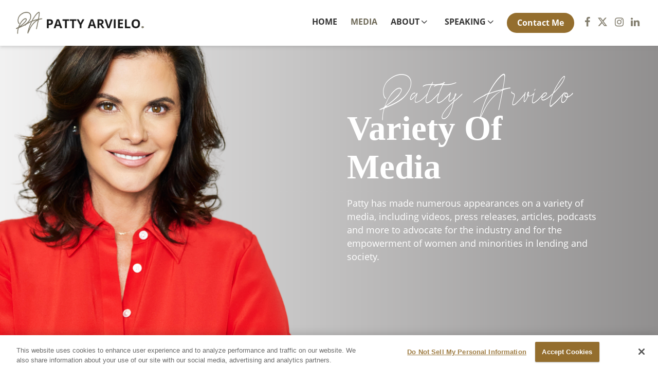

--- FILE ---
content_type: text/html; charset=utf-8
request_url: https://pattyarvielo.com/media?contentType=PaymentCodeVal
body_size: 5028
content:
<!DOCTYPE html>
<html lang="en">
<head>
    <meta charset="utf-8">
    <meta name="viewport" content="width=device-width, initial-scale=1, shrink-to-fit=no">
    <title>Media | Interviews | Patty Arvielo </title>
    <meta name="description" content="Patty Arvielo media, including interviews, podcasts, press releases and more. ">
    <meta name="keywords" content="media,interviews">
    <link rel="stylesheet" href="https://cdn.jsdelivr.net/npm/bootstrap@4.6.0/dist/css/bootstrap.min.css" integrity="sha384-B0vP5xmATw1+K9KRQjQERJvTumQW0nPEzvF6L/Z6nronJ3oUOFUFpCjEUQouq2+l" crossorigin="anonymous">
    <link rel="stylesheet" href="https://cdnjs.cloudflare.com/ajax/libs/jqueryui/1.12.1/jquery-ui.min.css">
    <link rel="stylesheet" href="https://cdnjs.cloudflare.com/ajax/libs/font-awesome/6.4.2/css/all.min.css">
    <script type='text/javascript' src='https://platform-api.sharethis.com/js/sharethis.js#property=608341de1571fd00191160a4&product=sop' async='async'></script>
    
    <link rel="stylesheet" href="/css/media.min.css" />

    
    
        <script type="application/ld+json">
     "@context": "https://schema.org/",
     "@type": "BreadcrumbList",
  "itemListElement":
 [

    {
        "@type": "ListItem",
        "position": 1,
        "name": "Home",
        "item": "https://www.pattyarvielo.com/Home";
    },
      
    {
        "@type": "ListItem",
        "position": 2,
        "name": "Media",
        "item": "https://www.pattyarvielo.com/Media";
    },
       ]
        </script>
    
    
    <script>
        (function (w, d, s, l, i) {
            w[l] = w[l] || []; w[l].push({
                'gtm.start':
                    new Date().getTime(), event: 'gtm.js'
            }); var f = d.getElementsByTagName(s)[0],
                j = d.createElement(s), dl = l != 'dataLayer' ? '&l=' + l : ''; j.async = true; j.src =
                    'https://www.googletagmanager.com/gtm.js?id=' + i + dl; f.parentNode.insertBefore(j, f);
        })(window, document, 'script', 'dataLayer', 'GTM-NB4BBZN');</script>
</head>
<body>
    <header>
        <div id="navigation" class="fixed-top">
            <nav class="navbar navbar-light navbar-expand-lg">
                <a href="/" class="navbar-brand d-flex justify-content-between">
                    <img src="/images/logo-patty-arivelo.png" alt="Patty Arvielo" />
                </a>
                <button class="navbar-toggler" type="button" data-toggle="collapse" data-target="#navbarNavDropdown" aria-controls="navbarNavDropdown" aria-expanded="false" aria-label="Toggle navigation">
                    <span class="navbar-toggler-icon"></span>
                </button>
                <div class="collapse navbar-collapse" id="navbarNavDropdown">
                    

<ul class="navbar-nav ml-auto">
            <li class="nav-item">
                <a class="nav-link home" href="https://pattyarvielo.com">Home <span class="sr-only">(current)</span></a>
            </li>
            <li class="nav-item">
                <a class="nav-link media" href="https://pattyarvielo.com/media" >Media</a>
            </li>
            <li class="nav-item dropdown">
                <a class="nav-link dropdown-toggle about"  href="#" id="navbarDropdownMenuLink"  style="text-transform: uppercase" role="button" data-toggle="dropdown" aria-haspopup="true" aria-expanded="false">
                    About
                </a>
                <div class="dropdown-menu" aria-labelledby="navbarDropdownMenuLink">
                         <a class="dropdown-item about" href="https://pattyarvielo.com/about">About</a>
                         <a class="dropdown-item awards" href="https://pattyarvielo.com/about/awards">Awards</a>
                         <a class="dropdown-item mystory" href="https://pattyarvielo.com/about/my-story">My Story</a>
                         <a class="dropdown-item joinnow" href="https://pattyarvielo.com/about/join-mentorship">Join Mentorship</a>
                </div>
            </li>
            <li class="nav-item dropdown">
                <a class="nav-link dropdown-toggle "  href="#" id="navbarDropdownMenuLink"  style="text-transform: uppercase" role="button" data-toggle="dropdown" aria-haspopup="true" aria-expanded="false">
                    Speaking
                </a>
                <div class="dropdown-menu" aria-labelledby="navbarDropdownMenuLink">
                         <a class="dropdown-item speaking" href="https://pattyarvielo.com/speaking">Speaking</a>
                         <a class="dropdown-item event" href="https://pattyarvielo.com/speaking/events">Events</a>
                         <a class="dropdown-item book" href="https://pattyarvielo.com/speaking/book-now">Book Now</a>
                </div>
            </li>
            <li class="nav-item" id="parentcontact">
                <a class="nav-link contact" href="https://pattyarvielo.com/contact" >Contact Me</a>
            </li>
</ul>

<div class="nav-social">
    <ul>
        <li class="social-media">
            <a href="https://www.facebook.com/pattyarvielo" class="icon-fb" title="Facebook" target="_blank"><i class="fa fa-facebook" aria-hidden="true"></i></a>
        </li>
        <li class="social-media">
            <a href="https://twitter.com/patty_arvielo" class="icon-tw" title="X" target="_blank"><i class="fa-brands fa-x-twitter" aria-hidden="true"></i></a>
        </li>
        <li class="social-media">
            <a href="https://www.instagram.com/pattyarvielo" class="icon-ig" title="Instagram" target="_blank"><i class="fa fa-instagram" aria-hidden="true"></i></a>
        </li>
        <li class="social-media">
            <a href="https://www.linkedin.com/in/pattyarvielo" class="icon-ln" title="LinkedIn" target="_blank"><i class="fa fa-linkedin" aria-hidden="true"></i></a>
        </li>
    </ul>
</div>

                </div>
            </nav>
        </div>
    </header>
    


    <div id="home-herosection">
        <style>
      .content-hero {
           background-image: url( //images.ctfassets.net/18sk1g60o4c4/2ju8UpgzoGTEwyybeDlGs9/9b55c190357c4179f4748c8d12d75155/Patty_Media_Banner__600____850_px___1_.png );

    }

    @media (min-width: 768px)  {
        .content-hero {
            background-image: url( //images.ctfassets.net/18sk1g60o4c4/5V3Ka98MucwsIkSXjIIv7T/17c878b97bdeedf514918315ce5135b9/Patty_Media_Banner.png );
        }
    }
</style>


<div id="hero" class="content-hero">
    <div class="container">
        <div class="row">
            <div class="col-md-6 offset-md-6">
                <div class="content-text subtitle">
                    Patty Arvielo
                </div>
                <h1>Variety Of Media </h1>
                <p>Patty has made numerous appearances on a variety of media, including videos, press releases, articles, podcasts and more to advocate for the industry and for the empowerment of women and minorities in lending and society.</p>

            </div>
        </div>
    </div>
</div>




    </div>
    <div id="home-herosection">
        <style>
    .ddlSubmit {
        display: none;
    }
</style>

<div id="media-section" class="content-block">
    <div class="container">
        <div id="navSection">
            <div class="row">
                <div class="col">
                    <ul class="nav-list-media">
                        <li class="all">
                            <a href="/media">All</a>
                        </li>
                        <li class="videopost">
                            <a href="/media?ContentType=videopost">Videos</a>
                        </li>
                        <li class="podcastpost">
                            <a href="/media?ContentType=podcastpost">Podcasts</a>
                        </li>
                        <li class="presspost">
                            <a href="/media?ContentType=presspost">Press</a>
                        </li>
                        <li class="newspost">
                            <a href="/media?ContentType=newspost">News</a>
                        </li>
                    </ul>
                </div>
            </div>
        </div>

        <div class="row">
            <div class="col-xs-12 col-lg-8">

                <div id="mobile-dropdown" style="width:100%; padding-bottom:30px;">

                    <select id="content-type" name="PostContentType"><option value="">ALL</option>
<option value="videopost">Videos</option>
<option value="podcastpost">Podcasts</option>
<option value="presspost">Press</option>
<option value="newspost">News</option>
</select>


                </div>
                <a class="ddlSubmit" href="/media?contentType=PaymentCodeVal" id="anchorclick">Detail</a>



                <div class="cards">
                    <div class="card-columns">

                    </div>

                    <div class="card-columns">
                    </div>
                </div>
                <nav class="pagination">
                    <ul>






                    </ul>
                </nav>
            </div>
            <div class="col-xs-12 col-lg-4">
                
<div id="sidebar">
            <div class="sidebar widgets">
                <div class="row">
                    <div class="col">
                        <h3 class="sidebar-title">Instagram</h3>
                        <div class="powr-social-feed" id="ec5bd162_1685138972"></div><script src="https://www.powr.io/powr.js?platform=html"></script>
                    </div>
                </div>
            </div>
            <div class="sidebar widgets">
                <div class="row">
                    <div class="col">
                        <h3 class="sidebar-title">Facebook Feed</h3>
                        <iframe src="https://www.facebook.com/plugins/page.php?href=https%3A%2F%2Fwww.facebook.com%2FPattyArvielo%2F&tabs&width=340&height=130&small_header=false&adapt_container_width=true&hide_cover=false&show_facepile=true&appId" width="340" height="130" style="border:none;overflow:hidden" scrolling="no" frameborder="0" allowfullscreen="true" allow="autoplay; clipboard-write; encrypted-media; picture-in-picture; web-share"></iframe>
                    </div>
                </div>
            </div>
</div>
            </div>
        </div>
    </div>
</div>

    </div>
    <div id="breadcrumbs">
        

    <div class="breadcrumbs">
                <a href="">Home</a> <i class="fa fa-chevron-thin-right"></i>
                <span class="scroll-top">Media</span>
    </div>

    </div>

    <footer class="footer">
        <div class="container">
            <div class="social">
                <div class="row">
                    <div class="col">
                        <ul>
                            <li>
                                <a href="https://www.facebook.com/pattyarvielo" class="icon-fb" title="Facebook" target="_blank"><i class="fa fa-facebook" aria-hidden="true"></i></a>
                            </li>
                            <li>
                                <a href="https://twitter.com/patty_arvielo" class="icon-tw" title="X" target="_blank"><i class="fa-brands fa-x-twitter" aria-hidden="true"></i></a>
                            </li>
                            <li>
                                <a href="https://www.instagram.com/pattyarvielo" class="icon-ig" title="Instagram" target="_blank"><i class="fa fa-instagram" aria-hidden="true"></i></a>
                            </li>
                            <li>
                                <a href="https://www.linkedin.com/in/pattyarvielo" class="icon-ln" title="LinkedIn" target="_blank"><i class="fa fa-linkedin" aria-hidden="true"></i></a>
                            </li>
                        </ul>
                    </div>
                </div>
            </div>
            <div class="access-disclosure">
                <p style="color: #ffffff; font: 12px/18px 'Open Sans', sans-serif;"><strong>If you are using a screen reader or other auxiliary aid and are having problems using this website please call <span style="white-space: nowrap"><a href="tel:+1-800-450-2010" style="color: #ffffff;">800-450-2010</a> Ext. 7100</span> for assistance.</strong></p>
            </div>
            <div class="disclosures">
                <div class="row">
                    <div class="col">
                        <ul>
                            <li>
                                <a href="/terms-of-use">Terms of Use</a>
                            </li>
                            <li>
                                <a href="/privacy-policy">Privacy Policy</a>
                            </li>
                        </ul>
                    </div>
                </div>
            </div>
        </div>
        <div class="copyright">
            <div class="container">
                <div class="row">
                    <div class="col">
                        <p>Copyright &copy; 2026. Patty Arvielo</p>
                    </div>
                </div>
            </div>
        </div>
    </footer>

    <!-- End Google Tag Manager -->
    <script src="//assets.adobedtm.com/eac3011647f1396cd355fa116c25d20f7525b0cf/satelliteLib-ac83bdeb2ddd6d281523c3dc49299789c4d09e1e.js"></script>
    <script src="/lib/jquery/dist/jquery.min.js"></script>
    <script src="/lib/bootstrap/dist/js/bootstrap.bundle.min.js"></script>
    <script src="https://cdnjs.cloudflare.com/ajax/libs/jqueryui/1.12.1/jquery-ui.min.js"></script>
    <script src="https://cdn.jsdelivr.net/jquery.slick/1.3.15/slick.min.js"></script>
    <script src="https://cdnjs.cloudflare.com/ajax/libs/jquery-validate/1.19.0/jquery.validate.min.js"></script>
    <script src="https://cdnjs.cloudflare.com/ajax/libs/jquery.inputmask/3.3.4/jquery.inputmask.bundle.min.js"></script>
    <script src="/js/functions.js?v=nfJY9NONX5IncWQTCCEcqimGAc2hEpOfsoRMSFSGKjE"></script>
    <script src="https://use.fortawesome.com/c8ae3937.js"></script>

    <script>
        $('.scroll-top').on("click", function () {
            $(window).scrollTop(0);
        });

        // Check If CookieDisclaimerClosed Exists in Local Storage
        if (localStorage.getItem("cookieDisclaimerClosed") == null) {
            $('body').append('<div id="cookieDisclaimer"><div class="cookie-disclaimer"><div class="cookie-disclaimer-text"><p>By using our site, you agree to our use of cookies.<br /> For more information, read our <a href="/privacy-policy">Privacy Policy</a>.</p></div><div class="cookie-disclaimer-close"><i id="cookieDisclaimerClose" class="fa fa-remove"></i></div></div></div>');
        }

        // After Cookie Disclaimer Is Closed by User
        $("#cookieDisclaimerClose").click(function () {
            $("#cookieDisclaimer").hide();
            localStorage.setItem("cookieDisclaimerClosed", true);
        });
    </script>

    

</body>
</html>


--- FILE ---
content_type: text/css
request_url: https://pattyarvielo.com/css/media.min.css
body_size: 4648
content:
html{scroll-behavior:smooth;}.scroll-top:hover{cursor:pointer;text-decoration:underline;}#navigation{background-color:#fff;box-shadow:0 3px 6px rgba(135,135,135,.29);position:fixed;}@media(min-width:992px){#navigation{padding:10px 15px;position:fixed!important;}}#navigation .navbar-brand img{width:200px;height:34px;}@media(min-width:768px){#navigation .navbar-brand img{width:250px;height:43px;}}#navigation .navbar-toggler{padding:4px;border:0;}#navigation .navbar-toggler .navbar-toggler-icon{background-image:none;}#navigation .navbar-toggler .navbar-toggler-icon::before{font-family:PattyArvielo;font-size:14px;color:#333;content:"";}#navigation .navbar-toggler[aria-expanded=false] .navbar-toggler-icon::before{font-family:PattyArvielo;font-size:14px;color:#333;content:"";}#navigation .navbar-toggler .navbar-toggler-icon{background-image:none;}#navigation .navbar-collapse .navbar-nav .nav-item{padding:5px;border-bottom:1px solid #aaa;}#navigation .navbar-collapse .navbar-nav .nav-item:first-of-type{margin-top:10px;border-top:1px solid #aaa;}@media(min-width:992px){#navigation .navbar-collapse .navbar-nav .nav-item:first-of-type{margin-top:0;border-top:0;}}@media(min-width:992px){#navigation .navbar-collapse .navbar-nav .nav-item{padding:0 3px;border-bottom:0;}}@media(min-width:1200px){#navigation .navbar-collapse .navbar-nav .nav-item{padding:0 5px;}}#navigation .navbar-collapse .navbar-nav .nav-item:last-of-type{border-bottom:0;}#navigation .navbar-collapse .navbar-nav .nav-item .nav-link{color:#333;font:700 1rem/1.2 "Open Sans",sans-serif;text-transform:uppercase;}#navigation .navbar-collapse .navbar-nav .nav-item .nav-link:hover{color:#6e6958;}#navigation .navbar-collapse .navbar-nav .nav-item .nav-link.contact{text-transform:none;}#navigation .navbar-collapse .navbar-nav .nav-item.active .nav-link{color:#6e6958;}#navigation .navbar-collapse .navbar-nav .nav-item#parentcontact{margin-top:15px;}@media(min-width:992px){#navigation .navbar-collapse .navbar-nav .nav-item#parentcontact{margin-top:0;}}#navigation .navbar-collapse .navbar-nav .nav-item#parentcontact .nav-link{display:block;padding:10px 20px;background-color:#6e6958;border-radius:20px;color:#fff;font:700 .8rem/1.2 "Open Sans",sans-serif;text-align:center;text-decoration:none;}@media(min-width:992px){#navigation .navbar-collapse .navbar-nav .nav-item#parentcontact .nav-link{display:inline-block;background-color:#946e2e;text-align:left;}}@media(min-width:992px){#navigation .navbar-collapse .navbar-nav .nav-item#parentcontact .nav-link{font-size:1rem;}}#navigation .navbar-collapse .navbar-nav .nav-item#parentcontact .nav-link:hover{background-color:#7b5b25;color:#fff;text-decoration:none;}#navigation .navbar-collapse .dropdown-menu{padding:0;border:0;}@media(min-width:992px){#navigation .navbar-collapse .dropdown-menu{border:1px solid #ececea;}}#navigation .navbar-collapse .dropdown-menu .dropdown-item{padding:10px;border-top:1px solid #ececea;color:#333;font:600 1rem/1.4 "Open Sans",sans-serif;}@media(min-width:992px){#navigation .navbar-collapse .dropdown-menu .dropdown-item{padding:10px 15px;font-size:.9rem;}}#navigation .navbar-collapse .dropdown-menu .dropdown-item:hover{color:#6e6958;background-color:#ececea;}#navigation .navbar-collapse .dropdown-menu .dropdown-item.active{color:#6e6958;background-color:#ececea;}#navigation .navbar-collapse .dropdown-menu .dropdown-item.active:hover{background-color:#ececea;}@media(min-width:992px){#navigation .navbar-collapse .dropdown-menu .dropdown-item:first-of-type{border-top:0;}}#navigation .navbar-collapse [data-toggle=dropdown]:after{display:inline-block;font-family:PattyArvielo;content:"";padding-top:3px;padding-right:8px;font-size:12px;vertical-align:middle;}#navigation .navbar-collapse .show [data-toggle=dropdown]{color:#6e6958!important;}#navigation .navbar-collapse .show [data-toggle=dropdown]:after{content:"";font-size:12px;}#navigation .navbar-collapse .dropdown-toggle{display:flex;}#navigation .navbar-collapse .dropdown-toggle:after{border:0;}#navigation .nav-social{margin:15px 0;text-align:center;}@media(min-width:992px){#navigation .nav-social{margin:0;text-align:right;}}#navigation .nav-social ul{display:inline-block;margin:0 auto;padding:0;list-style:none;}@media(min-width:992px){#navigation .nav-social ul{margin-left:10px;}}#navigation .nav-social ul li{display:inline-block;margin:0 10px;padding:0;}@media(min-width:992px){#navigation .nav-social ul li{margin:0 5px;}}#navigation .nav-social ul li a .fa{font-size:24px;color:#827d6d;}@media(min-width:992px){#navigation .nav-social ul li a .fa{font-size:20px;}}#navigation .nav-social ul li a .fa:hover{opacity:.8;}#navigation .nav-social ul li a .fa-brands{font-size:24px;color:#827d6d;}@media(min-width:992px){#navigation .nav-social ul li a .fa-brands{font-size:20px;}}#navigation .nav-social ul li a .fa-brands:hover{opacity:.8;}.speaking{border-top:0;}.about{border-top:0;}#parentcontact{border-top:0!important;}.breadcrumbs{padding:40px 30px;font:700 .9rem/1.5 "Open Sans",sans-serif;text-align:center;text-transform:uppercase;}.breadcrumbs a{color:#6e6958;font:700 .9rem/1.5 "Open Sans",sans-serif;}.breadcrumbs .fa{color:#6e6958;padding-left:3px;}@media(max-width:767px){.breadcrumbs .fa:last-of-type{display:none;}}.breadcrumbs span{color:#6e6958;}@media(max-width:767px){.breadcrumbs span{display:none;}}.light .breadcrumbs a{color:#fff;}.light .breadcrumbs .fa{color:#fff;}.light .breadcrumbs span{color:#fff;}.border-top{border-top:1px solid #e5e5e5;}.border-bottom{border-bottom:1px solid #e5e5e5;}button.accept-policy{font-size:1rem;line-height:inherit;}footer{padding-top:40px;text-align:center;background-color:#726e60;}footer .social{display:block;margin-bottom:20px;}footer .social ul{display:inline-block;margin:0 auto;padding:0;list-style:none;}footer .social ul li{display:inline-block;margin:5px;padding:0;}footer .social ul li a .fa{color:#fff;font-size:22px;}footer .social ul li a .fa:hover{opacity:.8;}footer .social ul li a .fa-brands{color:#fff;font-size:22px;}footer .social ul li a .fa-brands:hover{opacity:.8;}footer .disclosures{display:block;padding-bottom:40px;}footer .disclosures ul{display:inline-block;margin:0 auto;padding:0;list-style:none;}footer .disclosures ul li{display:inline-block;margin:0 10px 0 0;padding:0 10px 0 0;border-right:1px solid #fff;line-height:1.1rem;}footer .disclosures ul li:last-of-type{margin-right:0;padding-right:0;border-right:0;}footer .disclosures ul li a{color:#fff;font-size:700 1rem/1 "Open Sans",sans-serif;}footer .copyright{padding:15px 0;background-color:#63615a;}footer .copyright p{margin:0;padding:0;color:#fff;font:400 1rem/1.4 "Open Sans",sans-serif;}@media screen and (orientation:landscape){#navigation{position:relative;}}#cookieDisclaimer{padding:15px;background-color:rgba(77,77,79,.95);position:fixed;right:0;bottom:0;left:0;text-align:center;box-shadow:0 -1px 1px -1px #333;z-index:9;}#cookieDisclaimer.sticky{bottom:64px;}#cookieDisclaimer .cookie-disclaimer{display:inline-flex;}#cookieDisclaimer .cookie-disclaimer-text{display:flex;align-items:center;}#cookieDisclaimer .cookie-disclaimer-text p{margin:0;padding:0;color:#fff;font:400 12px/16px "Open Sans",sans-serif;}@media(min-width:576px){#cookieDisclaimer .cookie-disclaimer-text p{font-size:13px;line-height:17px;}}#cookieDisclaimer .cookie-disclaimer-text p a{color:#fff;font-weight:600;text-decoration:underline;}@media(min-width:768px){#cookieDisclaimer .cookie-disclaimer-text p br{display:none;}}#cookieDisclaimer .cookie-disclaimer-close{display:flex;align-items:center;padding-left:15px;}@media(min-width:768px){#cookieDisclaimer .cookie-disclaimer-close{padding-left:12px;}}#cookieDisclaimer .cookie-disclaimer-close .fa{color:#fff;font-size:20px;line-height:20px;}#cookieDisclaimer .cookie-disclaimer-close .fa:hover{cursor:pointer;opacity:.8;transition:500ms ease;}.content-hero{background-size:cover;background-repeat:no-repeat;background-position:top center;padding:150px 20px 60px 20px;text-align:left!important;letter-spacing:0;}.content-hero h1{color:#fff;font:normal normal bold 40px/45px "Playfair";max-width:500px;margin:20px auto;margin-bottom:0!important;}.content-hero p{color:#fff;max-width:500px;margin:20px auto;font:18px/26px "Open Sans",sans-serif;}.content-hero .subtitle{color:#fff;font:3em/1.5 "Reman";line-height:2px;max-width:500px;margin:20px auto;text-align:left!important;margin-bottom:0!important;}.left-align{text-align:left!important;}.no-margin-bottom{margin-bottom:0!important;}.content-img{margin-top:40px;}.container .content-text{max-width:600px;margin:0 auto;}.content-subtitle{text-transform:uppercase;}@media(min-width:992px){.content-hero{padding:60px 0 20px 0;background-size:cover;background-repeat:no-repeat;background-position:top center;align-items:center;padding:170px 0 160px 0;text-align:left!important;}.content-hero h1{color:#fff;font:normal normal bold 67px/75px "Playfair";max-width:500px;margin:20px auto;}.content-hero p{color:#fff;max-width:500px;margin:20px auto;font:18px/26px "Open Sans",sans-serif;}.content-hero .subtitle{color:#fff;font:5em/1.5 "Reman";max-width:500px;line-height:2px;margin:20px auto;text-align:center!important;margin-bottom:0!important;}.content-img{margin-top:0;}#award-page .content-block h2{text-align:center;font:normal normal bold 52px/75px "Playfair";color:#000;}}.btn-cta{display:block;padding:12px 24px;background-color:#946e2e;border-radius:21px;color:#fff;font:700 1rem/1.2 "Open Sans",sans-serif;text-align:center;text-decoration:none;}@media(min-width:768px){.btn-cta{display:inline-block;text-align:left;}}.btn-cta:hover{background-color:#7b5b25;color:#fff;text-decoration:none;}.content-block{background-size:cover;background-repeat:no-repeat;background-position:top center;padding:60px 20px;}@media(min-width:768px){.content-block{padding:100px 0;}}.content-block .content-title{margin:0 0 1rem 0;padding:0;color:#333;font:bold 2rem/1.2 "Playfair",serif;font:bold 2rem/1.2 "Playfair",serif;}@media(min-width:992px){.content-block .content-title{font-size:3rem;}}.content-block .content-subtitle{margin:0 0 1rem 0;padding:0;color:#6e6958;font:700 .9rem/1.4 "Open Sans",sans-serif;text-transform:uppercase;}@media(min-width:992px){.content-block .content-subtitle{font-size:1.1rem;}}.content-block .content-alt-subtitle{max-width:600px;margin:0 auto 1rem auto;margin:0 auto 1rem auto;padding:0;color:#6e6958;font:700 1rem/1.4 "Open Sans",sans-serif;text-transform:uppercase;}.content-block p{margin:0 0 2rem 0;padding:0;color:#6e6958;font:600 1rem/2 "Open Sans",sans-serif!important;}.content-block p code{font:600 1rem/2 "Open Sans",sans-serif!important;}.content-block p code a{color:#6e6958;text-decoration:underline;}@media(min-width:768px){.content-block.content-block-section .content-title{font-size:2rem;text-align:left;}}.content-block.content-circle{padding-left:0;padding-right:0;}@media(min-width:768px){.content-block.content-circle{padding-left:0;padding-right:0;}}.content-block.content-circle .content-text{padding:40px;}@media(min-width:768px){.content-block.content-circle .content-text{padding:0;}}.content-block.content-circle .content-text .content-title{text-align:left;}.content-block.content-circle .col-xs-12{padding:0;}@media(min-width:768px){.content-block.content-circle .col-xs-12{padding:0 15px;}}.content-block.content-circle .content-photos{margin-bottom:1rem;}@media(min-width:992px){.content-block.content-circle .content-photos{padding:0 40px;}}.content-block.content-circle .content-photos img{width:100%;}.content-block.content-circle .btn-cta{background-color:#726e60;}.content-block.content-section{background-size:cover;background-position:center center;text-align:center;}@media(min-width:992px){.content-block.content-section .content-title{max-width:800px;margin-right:auto;margin-left:auto;}}@media(min-width:992px){.content-block.content-section .content-subtitle{max-width:600px;margin-right:auto;margin-left:auto;}}@media(min-width:768px){.content-block.content-section .content-alt-subtitle{max-width:600px;margin-right:auto;margin-left:auto;}}@media(min-width:992px){.content-block.content-section p{max-width:800px;margin-right:auto;margin-left:auto;}}.content-block.highlight-section .highlight-box{box-shadow:0 0 5px #a1a1a1;}.content-block.highlight-section .highlight-box .highlight-text{padding:40px 30px 30px 30px;}@media(min-width:768px){.content-block.highlight-section .highlight-box .highlight-text{padding:20px;}}@media(min-width:992px){.content-block.highlight-section .highlight-box .highlight-text{padding:30px 0 30px 30px;}}@media(min-width:1200px){.content-block.highlight-section .highlight-box .highlight-text{padding:40px 0 40px 40px;}}.content-block.highlight-section .highlight-box .highlight-text .content-subtitle{margin-bottom:.5rem;}@media(min-width:768px){.content-block.highlight-section .highlight-box .highlight-text .content-subtitle{font-size:.9rem;}}.content-block.highlight-section .highlight-box .highlight-text .content-title{margin-bottom:1rem;font-size:1.6rem;}@media(min-width:1200px){.content-block.highlight-section .highlight-box .highlight-text .content-title{margin-bottom:1.5rem;font-size:2rem;}}.content-block.highlight-section .highlight-box .highlight-text .btn-cta{display:block;text-align:center;}@media(min-width:992px){.content-block.highlight-section .highlight-box .highlight-text .btn-cta{display:inline-block;}}.content-block.highlight-section .highlight-box .highlight-image img{width:100%;}.content-block.featured-blog .col-lg{padding:5px;}.content-block.featured-blog .content-title{text-align:center;}.content-block.featured-blog p{text-align:center;}.content-block.featured-blog .blog-title{font:bold 28px/42px "Playfair";color:#333;}.content-block.featured-blog a:hover,.content-block.featured-blog a:active{text-decoration:none;}.content-block.featured-blog a .blog-box{text-align:left;margin:15px;box-shadow:0 3px 6px rgba(0,0,0,.29);}.content-block.featured-blog a .blog-box-title{padding:20px 20px 10px 20px;}.content-block.featured-blog a .blog-box-title .content-subtitle{margin:0;font:700 .8rem/1.6 "Open Sans",sans-serif;}@media(min-width:1200px){.content-block.featured-blog a .blog-box-title .content-subtitle{font-size:1rem;}}.content-block.featured-blog a .blog-box-title .blog-title{margin:0;padding:0;font:bold 1.2rem/1.6 "Playfair",serif;}@media(min-width:1200px){.content-block.featured-blog a .blog-box-title .blog-title{font-size:1.5rem;}}.content-block.featured-blog a .blog-box-img img{width:100%;height:auto;}.content-block.featured-blog a .blog-box-content{padding:15px 20px 20px 20px;}.content-block.featured-blog a .blog-box-content p{margin-bottom:0;font:600 .8rem/1.8 "Open Sans",sans-serif!important;text-align:left;}@media(min-width:1200px){.content-block.featured-blog a .blog-box-content p{font-size:1rem!important;}}@media(min-width:992px){.content-block.full-image .full-image-content{max-width:800px;margin:0 auto;}}.content-block.full-image .full-image-cta{text-align:center!important;}.card-columns{column-count:1;column-gap:30px;}@media(min-width:992px){.card-columns{column-count:2;}}.card-columns:first-of-type{column-count:1!important;}@media(min-width:992px){.card-columns:first-of-type{column-count:1!important;}}.card-columns .card{transform:translateZ(0);padding-top:20px;margin-bottom:30px;background-color:#fff;border:0;border-radius:4px;box-shadow:0 3px 6px rgba(0,0,0,.29);}.card-columns .card a:hover{display:block;text-decoration:none!important;opacity:.8!important;}.card-columns .card-header{background-color:#fff;border-bottom:0;}.card-columns .card-header .title{padding:30px 20px 20px 20px;margin:0;padding:0;color:#333;font:700 2rem/1.2 "Playfair",serif;}@media(min-width:768px){.card-columns .card-header .title{font-size:1.6rem;}}@media(min-width:1200px){.card-columns .card-header .title{font-size:2rem;}}.card-columns .card-header .subtitle{color:#6e6958;font:700 .9rem/1.2 "Open Sans",sans-serif;text-transform:uppercase;}.card-columns .card-img img{width:100%;}.card-columns .card-content{padding:20px;}@media(min-width:992px){.card-columns .card-content-lg p{height:auto!important;overflow:auto!important;}}.card-columns .card-content h3{margin:0 0 5px 0;padding:0;color:#6e6958;font:700 1rem/1.8 "Open Sans",sans-serif;}.card-columns .card-content p{margin:0;padding:0;color:#6e6958;font:600 .9rem/1.8 "Open Sans",sans-serif!important;}@media(min-width:992px){.card-columns .card-content p{height:82px;overflow:hidden;}}@media(min-width:1200px){.card-columns .card-content p{font-size:1rem!important;}}.card-columns .card.news-post .card-content p{height:auto!important;margin-bottom:10px!important;}.card-columns .card.news-post .card-content p:last-of-type{margin-bottom:0!important;}.card-columns .card.news-post .card-content p a{display:inline!important;}.card-columns .card.news-post .card-content p a:hover{display:inline!important;}.pagination{margin-bottom:30px;}.pagination ul{display:inline-block;margin:0 auto;padding:0;list-style:none;}.pagination ul li{display:inline-block;margin:5px 2px;padding:0;line-height:1.75;}.pagination ul li a{display:inline-block;width:2rem;height:2rem;border-radius:50%;border:3px solid #726e60;color:#726e60;font:700 1rem/1.5 "Open Sans",sans-serif;text-decoration:none;text-align:center;}.pagination ul li a:hover{background-color:#726e60;color:#fff;}.pagination ul li a.btn-prev,.pagination ul li a.btn-next{width:auto;height:2.2rem;padding:0 1rem;line-height:1.75;border-radius:500px;}.pagination ul li span.active{display:inline-block;width:2rem;height:2rem;background-color:#726e60;border-radius:50%;border:3px solid #726e60;line-height:2rem;color:#fff;font:700 1rem/1.5 "Open Sans",sans-serif;text-align:center;}#sidebar .sidebar{margin-bottom:40px;}@media(min-width:992px){#sidebar .sidebar{padding-left:30px;}}#sidebar .sidebar-title{margin:0 0 15px 0;padding:0;font:700 2rem/1.4 "Playfair",serif;}#sidebar .sidebar.categories ul{margin:0;padding:0;list-style:none;}#sidebar .sidebar.categories ul li{margin:0;padding:10px 0;border-bottom:1px solid #c9c9c9;}#sidebar .sidebar.categories ul li:first-child{border-top:1px solid #c9c9c9;}#sidebar .sidebar.categories ul li a{color:#6e6958;font:700 .9rem/1.2 "Open Sans",sans-serif;text-decoration:none;text-transform:uppercase;}#sidebar .sidebar.categories ul li a:hover{text-decoration:underline;}#sidebar .sidebar.content-links ul{margin:0;padding:0;list-style:none;}#sidebar .sidebar.content-links ul li{display:block;margin:0;padding:10px 0;border-bottom:1px solid #c9c9c9;}#sidebar .sidebar.content-links ul li:first-child{border-top:1px solid #c9c9c9;}#sidebar .sidebar.content-links ul li a{color:#6e6958;font:700 .9rem/1.2 "Open Sans",sans-serif;text-decoration:none;text-transform:none;}#sidebar .sidebar.content-links ul li a:hover{text-decoration:underline;}#sidebar .sidebar.banners .sidebar-banner{margin-bottom:30px;text-align:center;}#sidebar .sidebar.banners .sidebar-banner:last-of-type{margin-bottom:0;}#sidebar .sidebar.banners .sidebar-banner img{max-width:100%;margin:0 auto;}#sidebar .sidebar.banners .sidebar-banner img:hover{opacity:.9;}#media-section #navSection{display:none;}#media-section #mobile-dropdown{display:block;}#media-section #content-type{width:100%;}@media(min-width:768px){#media-section #mobile-dropdown{display:none;}#media-section #navSection{display:block;}#media-section #navSection{padding-bottom:0;text-align:left;margin:0 0 20px 0;padding:0 10px 0 0;border-bottom:2px solid #f1f1f1;}#media-section #navSection ul{margin:0;padding:0;list-style:none;overflow:hidden;}#media-section #navSection ul li a{padding:20px 15px;font:700 14px/20px "Open Sans",sans-serif;color:#333;font:bold 2rem/1 "Playfair",serif;text-decoration:none;}#media-section #navSection ul li.active a{color:#333;border-bottom:5px solid #946e2e;font:bold 2rem/1 "Playfair",serif;padding-bottom:0!important;text-decoration:none;}#media-section #navSection ul li.active{color:#333;border-bottom:5px solid #946e2e;}#media-section #navSection ul li{line-height:20px;}#media-section #navSection ul li{display:inline-block;float:left;margin:0;padding:0;line-height:17px;}}#postHero{padding:30px 0 20px 0;}@media(min-width:992px){#postHero{padding-top:15px;}}#postHero .content-subtitle{max-width:600px;margin:0 auto 10px auto;text-align:center;}#postHero .content-title{max-width:800px;margin:0 auto 20px auto;text-align:center;}#postImage img{width:100%;}#postContent{padding:40px 0;}@media(min-width:992px){#postContent{padding:60px 0;}}#postContent .post-content .content h3{margin:0 0 1.6rem 0;padding:0;color:#6e6958;font:700 1.2rem/2 "Open Sans",sans-serif;}#postContent .post-content .content h3 code{font:700 1.2rem/2 "Open Sans",sans-serif;}#postContent .post-content .content h3 code a{color:#6e6958;text-decoration:underline;}#postContent .post-content .content p{margin:0 0 2rem 0;padding:0;color:#6e6958;font:600 1rem/2 "Open Sans",sans-serif;}#postContent .post-content .content p code{font:600 1rem/2 "Open Sans",sans-serif;}#postContent .post-content .content p code a{color:#6e6958;text-decoration:underline;}.news-post .card-content{padding-top:5px!important;}#twitter-widget-0{width:100%!important;}

--- FILE ---
content_type: text/css
request_url: https://use.fortawesome.com/kits/c8ae3937/publications/113128/woff2.css
body_size: 272229
content:
@font-face{font-family:PattyArvielo;src:url([data-uri]) format('woff2');font-weight:400;font-style:normal}@font-face{font-family:'Open Sans';src:url([data-uri]) format('woff2');font-weight:700;font-style:normal}@font-face{font-family:'Open Sans';src:url([data-uri]) format('woff2');font-weight:600;font-style:normal}@font-face{font-family:'Open Sans';src:url([data-uri]) format('woff2');font-weight:400;font-style:normal}@font-face{font-family:'Playfair Display';src:url([data-uri]) format('woff2');font-weight:700;font-style:normal}@font-face{font-family:Reman;src:url([data-uri]) format('woff2');font-weight:400;font-style:normal}.fi-open-sans{font-family:'Open Sans'}.fa-open-sans{font-family:'Open Sans'}.fi-playfair-display{font-family:'Playfair Display'}.fa-playfair-display{font-family:'Playfair Display'}.fi-reman{font-family:Reman}.fa-reman{font-family:Reman}.fa{display:inline-block;font:normal normal normal 14px/1 PattyArvielo;font-size:inherit;text-rendering:auto;-webkit-font-smoothing:antialiased;-moz-osx-font-smoothing:grayscale}.fa-lg{font-size:1.33333333em;line-height:.75em;vertical-align:-15%}.fa-2x{font-size:2em}.fa-3x{font-size:3em}.fa-4x{font-size:4em}.fa-5x{font-size:5em}.fa-fw{width:1.28571429em;text-align:center}.fa-ul{padding-left:0;margin-left:2.14285714em;list-style-type:none}.fa-ul>li{position:relative}.fa-li{position:absolute;left:-2.14285714em;width:2.14285714em;top:.14285714em;text-align:center}.fa-li.fa-lg{left:-1.85714286em}.fa-border{padding:.2em .25em .15em;border:solid .08em #eee;border-radius:.1em}.pull-right{float:right}.pull-left{float:left}.fa.pull-left{margin-right:.3em}.fa.pull-right{margin-left:.3em}.fa-spin{-webkit-animation:fa-spin 2s infinite linear;animation:fa-spin 2s infinite linear}.fa-pulse{-webkit-animation:fa-spin 1s infinite steps(8);animation:fa-spin 1s infinite steps(8)}@-webkit-keyframes fa-spin{0%{-webkit-transform:rotate(0);transform:rotate(0)}100%{-webkit-transform:rotate(359deg);transform:rotate(359deg)}}@keyframes fa-spin{0%{-webkit-transform:rotate(0);transform:rotate(0)}100%{-webkit-transform:rotate(359deg);transform:rotate(359deg)}}.fa-rotate-90{-webkit-transform:rotate(90deg);-ms-transform:rotate(90deg);transform:rotate(90deg)}.fa-rotate-180{-webkit-transform:rotate(180deg);-ms-transform:rotate(180deg);transform:rotate(180deg)}.fa-rotate-270{-webkit-transform:rotate(270deg);-ms-transform:rotate(270deg);transform:rotate(270deg)}.fa-flip-horizontal{-webkit-transform:scale(-1,1);-ms-transform:scale(-1,1);transform:scale(-1,1)}.fa-flip-vertical{-webkit-transform:scale(1,-1);-ms-transform:scale(1,-1);transform:scale(1,-1)}:root .fa-flip-horizontal,:root .fa-flip-vertical,:root .fa-rotate-180,:root .fa-rotate-270,:root .fa-rotate-90{filter:none}.fa-stack{position:relative;display:inline-block;width:2em;height:2em;line-height:2em;vertical-align:middle}.fa-stack-1x,.fa-stack-2x{position:absolute;left:0;width:100%;text-align:center}.fa-stack-1x{line-height:inherit}.fa-stack-2x{font-size:2em}.fa-inverse{color:#fff}.fa-chevron-thin-down:before{content:'\f000'}.fa-chevron-thin-up:before{content:'\f001'}.fa-facebook:before{content:'\f002'}.fa-instagram:before{content:'\f003'}.fa-twitter:before{content:'\f004'}.fa-linkedin:before{content:'\f005'}.fa-close:before{content:'\f006'}.fa-menu:before{content:'\f007'}.fa-chevron-thin-right:before{content:'\f008'}.fa-chevron-thin-left:before{content:'\f009'}.fa-chevron-solid-left:before{content:'\f00a'}.fa-chevron-solid-right:before{content:'\f00b'}.fa-circle:before{content:'\f00c'}.fa-circle-far:before{content:'\f00d'}.fa-chevron-right:before{content:'\f00e'}.fa-chevron-left:before{content:'\f00f'}.fa-remove:before{content:'\f010'}.sr-only{position:absolute;width:1px;height:1px;padding:0;margin:-1px;overflow:hidden;clip:rect(0,0,0,0);border:0}.sr-only-focusable:active,.sr-only-focusable:focus{position:static;width:auto;height:auto;margin:0;overflow:visible;clip:auto}

--- FILE ---
content_type: application/x-javascript
request_url: https://assets.adobedtm.com/eac3011647f1396cd355fa116c25d20f7525b0cf/s-code-contents-18dfdec1272b9e78e653ca227ddde42c3c77c44e.js
body_size: 34290
content:
/* Adobe Analytics
Marketing Reports & Analytics 
Copyright 1996-2016 Adobe, Inc. All Rights Reserved */

s = new AppMeasurement();

/*Logic for report suite selection*/

if(location.hostname == "branch.newamericanfunding.com")
{
	s.account = "nafnafbranchprod,nafglobal";
}
else if(location.hostname == "www.newamericanfunding.com")
{
	s.account = "nafnafprod,nafglobal";
}
else if(location.hostname.indexOf("newamericanmarketing.com") >-1)
{
	s.account = "nafmarketing,nafglobal";
}
else if(location.hostname.indexOf("newamericanpartner.com") > -1)
{
	s.account = "nafpartner,nafglobal";
}
else if(location.hostname.indexOf("newamericanagent.com") > -1)
{
	s.account = "nafagent,nafglobal";
}
else if(location.hostname.indexOf("smartstarthomebuyer.com") > -1)
{
	s.account = "nafbuyer,nafglobal";
}
else if(location.hostname.indexOf("teamnewamerican.com") > -1)
{
	s.account = "nafteam,nafglobal";
}
else if(location.hostname.indexOf("latinofocus.com") > -1)
{
	s.account = "naflatino,nafglobal";
}
else if(location.hostname.indexOf("homeloansforva.com") > -1)
{
	s.account = "nafloans,nafglobal";
}
else if(location.hostname.indexOf("hispennials.com") > -1)
{
	s.account = "nafhisp,nafglobal";
}
else if(location.hostname.indexOf("pattyarvielo.com") > -1)
{
	s.account = "nafpatty,nafglobal";
}
else if(location.hostname.indexOf("nafaffiliates.com") > -1)
{
	s.account = "nafaffiliates,nafglobal";
}
else if(location.hostname.indexOf("brokersolutionsinc.com") > -1 || location.hostname.indexOf("brokersolutioninc.com") > -1)
{
	s.account = "nafbroker,nafglobal";
}
else if(location.hostname.indexOf("companyweb.nafinc.com") > -1 || location.hostname.indexOf("thebrokernetwork.com") > -1 )
{
	s.account = "nafglobal";
}
else
{
	s.account = "nafdev"
}


/************************** CONFIG SECTION **************************/
/* You may add or alter any code config here. */
/* Link Tracking Config */

s.trackDownloadLinks=true
s.trackExternalLinks=true
s.trackInlineStats=true
s.linkDownloadFileTypes="exe,zip,wav,mp3,mov,mpg,avi,wmv,pdf,doc,docx,xls,xlsx,ppt,pptx"
s.linkLeaveQueryString=false
s.useForcedLinkTracking = false

s.usePlugins = true

s.doPlugins=function(s){

s.server= location.hostname;

/*Get Days Since Last Visit*/

s.eVar1 = s.getDaysSinceLastVisit('s_lv');
s.prop1 = "D=v1";	

/*Get Previous Page Name*/

s.eVar2 = s.getPreviousValue(s.pageName,'gpv_p2',''); 
s.prop2 = "D=v2";
    
/*Get New or Repeat Visitor*/

s.eVar3 = s.getNewRepeat();
s.prop3 = "D=v3";

s.eVar5 = s.Util.getQueryParam('nafsessionid');
s.eVar5 = s.getValOnce(s.eVar5);

  
/*Landing Page Parameters Tracking*/

s.eVar30 = s.Util.getQueryParam('refinance');
s.eVar30 = s.getValOnce(s.eVar30);

s.eVar31 = s.Util.getQueryParam('phone');
s.eVar31 = s.getValOnce(s.eVar31);

s.eVar32 = s.Util.getQueryParam('purchase');
s.eVar32 = s.getValOnce(s.eVar32);

s.eVar33 = s.Util.getQueryParam('adgroupid');
s.eVar33 = s.getValOnce(s.eVar33);

s.eVar34 = s.Util.getQueryParam('campaignid');
s.eVar34 = s.getValOnce(s.eVar34);

s.eVar35 = s.Util.getQueryParam('creative');
s.eVar35 = s.getValOnce(s.eVar35);

s.eVar36 = s.Util.getQueryParam('keyword');
s.eVar36 = s.getValOnce(s.eVar36);

s.eVar37 = s.Util.getQueryParam('network');
s.eVar37 = s.getValOnce(s.eVar37);

s.eVar38 = s.Util.getQueryParam('adposition');
s.eVar38 = s.getValOnce(s.eVar38);

s.eVar39 = s.Util.getQueryParam('placement');
s.eVar39 = s.getValOnce(s.eVar39);

s.eVar40 = s.Util.getQueryParam('IsMobile');
s.eVar40 = s.getValOnce(s.eVar40);

s.eVar41 = s.Util.getQueryParam('matchtype');
s.eVar41 = s.getValOnce(s.eVar41);

/*Campaign Parameters Tracking*/

s.eVar42 = s.Util.getQueryParam('utm_source');
s.eVar42 = s.getValOnce(s.eVar42);

s.eVar43 = s.Util.getQueryParam('utm_campaign');
s.eVar43 = s.getValOnce(s.eVar43);

s.eVar44 = s.Util.getQueryParam('utm_medium');
s.eVar44 = s.getValOnce(s.eVar44);

s.eVar45 = s.Util.getQueryParam('utm_content');
s.eVar45 = s.getValOnce(s.eVar45);

s.eVar46 = s.Util.getQueryParam('source');
s.eVar46 = s.getValOnce(s.eVar46);

s.eVar47 = s.Util.getQueryParam('gclid');
s.eVar47 = s.getValOnce(s.eVar47);

s.eVar48 = s.Util.getQueryParam('clickLocation');
s.eVar48 = s.getValOnce(s.eVar48);

/*s_code version*/

s.prop19= "s_code_version | " + s.version;	
/* try/catch statements in case DTM or visitor API information isn't available on page load */	
try{
    s.prop19 += "|" + s.visitor.version;	
} 
catch(e) {		
    s.prop19 +="|Visitor API Version Not Available";	
}	
try {		
    s.prop19 +="|" + _satellite.buildDate;	
}
catch(e) {
    s.prop19 +="|DTM Version Not Available";	
}	

/*Document Title*/

s.eVar22 = window.document.title;
s.prop22 = "D=v22";

/* header-based variables */	
s.pageUrl = document.location.href;	
if(s.pageUrl.indexOf("?")>0){
    s.pageUrl = s.pageUrl.split("?");	
} 
else {		
    s.pageUrl = s.pageUrl.split("#");	
}	

s.eVar21 = s.pageUrl[0];
s.prop21 = "D=v21";

s.eVar23 = s.pageUrl[1];
s.prop23 = "D=v23";

/*capture server timestamp*/

//s.eVar20=s.getServerTimestamp();
s.prop20 = "D=v20";

/*Audience Manager Codes*/

s.AudienceManagement.setup({
"partner": "naf",
"containerNSID": 0,
"uuidCookie": {
"name": "aam_uuid",
"days": 30
}
});

  if(s.eVar5)
  {
  var userid = s.eVar5;
  visitor.setCustomerIDs({ "prospectid":{ "id": userid, "authState":Visitor.AuthState.AUTHENTICATED } });
  }

}

/* Media Module Config */
s.enableVideoTracking=true
if(s.enableVideoTracking){
s.loadModule('Media');
s.Media.autoTrack=false;
s.Media.playerName='YouTube';
s.Media.segmentByMilestones=true;
s.Media.trackMilestones='25,50,75';
s.Media.trackUsingContextData=true;
s.Media.contextDataMapping = {
    'a.contentType':'eVar28',
    'a.media.name':'eVar26,prop26', //Returns following delimited value structure: "YouTube|[Video ID]|[Video Title]"
    'a.media.segment':'eVar27',
    'a.media.view':'event21',
    'a.media.complete':'event26',
    'a.media.segmentView':'event22',
    'a.media.timePlayed':'event20',
    'a.media.milestones':{
        25:'event23',
        50:'event24',
        75:'event25'
    }
}
s.Media.trackVars='events,eVar26,eVar27,eVar28,prop26';
s.Media.trackEvents='event20,event21,event22,event23,event24,event25,event26';
}

function AppMeasurement_Module_Media(q){var b=this;b.s=q;q=window;q.s_c_in||(q.s_c_il=[],q.s_c_in=0);b._il=q.s_c_il;b._in=q.s_c_in;b._il[b._in]=b;q.s_c_in++;b._c="s_m";b.list=[];b.open=function(d,c,e,k){var f={},a=new Date,l="",g;c||(c=-1);if(d&&e){b.list||(b.list={});b.list[d]&&b.close(d);k&&k.id&&(l=k.id);if(l)for(g in b.list)!Object.prototype[g]&&b.list[g]&&b.list[g].R==l&&b.close(b.list[g].name);f.name=d;f.length=c;f.offset=0;f.e=0;f.playerName=b.playerName?b.playerName:e;f.R=l;f.C=0;f.a=0;f.timestamp=
Math.floor(a.getTime()/1E3);f.k=0;f.u=f.timestamp;f.c=-1;f.n="";f.g=-1;f.D=0;f.I={};f.G=0;f.m=0;f.f="";f.B=0;f.L=0;f.A=0;f.F=0;f.l=!1;f.v="";f.J="";f.K=0;f.r=!1;f.H="";f.complete=0;f.Q=0;f.p=0;f.q=0;b.list[d]=f}};b.openAd=function(d,c,e,k,f,a,l,g){var h={};b.open(d,c,e,g);if(h=b.list[d])h.l=!0,h.v=k,h.J=f,h.K=a,h.H=l};b.M=function(d){var c=b.list[d];b.list[d]=0;c&&c.monitor&&clearTimeout(c.monitor.interval)};b.close=function(d){b.i(d,0,-1)};b.play=function(d,c,e,k){var f=b.i(d,1,c,e,k);f&&!f.monitor&&
(f.monitor={},f.monitor.update=function(){1==f.k&&b.i(f.name,3,-1);f.monitor.interval=setTimeout(f.monitor.update,1E3)},f.monitor.update())};b.click=function(d,c){b.i(d,7,c)};b.complete=function(d,c){b.i(d,5,c)};b.stop=function(d,c){b.i(d,2,c)};b.track=function(d){b.i(d,4,-1)};b.P=function(d,c){var e="a.media.",k=d.linkTrackVars,f=d.linkTrackEvents,a="m_i",l,g=d.contextData,h;c.l&&(e+="ad.",c.v&&(g["a.media.name"]=c.v,g[e+"pod"]=c.J,g[e+"podPosition"]=c.K),c.G||(g[e+"CPM"]=c.H));c.r&&(g[e+"clicked"]=
!0,c.r=!1);g["a.contentType"]="video"+(c.l?"Ad":"");g["a.media.channel"]=b.channel;g[e+"name"]=c.name;g[e+"playerName"]=c.playerName;0<c.length&&(g[e+"length"]=c.length);g[e+"timePlayed"]=Math.floor(c.a);0<Math.floor(c.a)&&(g[e+"timePlayed"]=Math.floor(c.a));c.G||(g[e+"view"]=!0,a="m_s",b.Heartbeat&&b.Heartbeat.enabled&&(a=c.l?b.__primetime?"mspa_s":"msa_s":b.__primetime?"msp_s":"ms_s"),c.G=1);c.f&&(g[e+"segmentNum"]=c.m,g[e+"segment"]=c.f,0<c.B&&(g[e+"segmentLength"]=c.B),c.A&&0<c.a&&(g[e+"segmentView"]=
!0));!c.Q&&c.complete&&(g[e+"complete"]=!0,c.S=1);0<c.p&&(g[e+"milestone"]=c.p);0<c.q&&(g[e+"offsetMilestone"]=c.q);if(k)for(h in g)Object.prototype[h]||(k+=",contextData."+h);l=g["a.contentType"];d.pe=a;d.pev3=l;var q,s;if(b.contextDataMapping)for(h in d.events2||(d.events2=""),k&&(k+=",events"),b.contextDataMapping)if(!Object.prototype[h]){a=h.length>e.length&&h.substring(0,e.length)==e?h.substring(e.length):"";l=b.contextDataMapping[h];if("string"==typeof l)for(q=l.split(","),s=0;s<q.length;s++)l=
q[s],"a.contentType"==h?(k&&(k+=","+l),d[l]=g[h]):"view"==a||"segmentView"==a||"clicked"==a||"complete"==a||"timePlayed"==a||"CPM"==a?(f&&(f+=","+l),"timePlayed"==a||"CPM"==a?g[h]&&(d.events2+=(d.events2?",":"")+l+"="+g[h]):g[h]&&(d.events2+=(d.events2?",":"")+l)):"segment"==a&&g[h+"Num"]?(k&&(k+=","+l),d[l]=g[h+"Num"]+":"+g[h]):(k&&(k+=","+l),d[l]=g[h]);else if("milestones"==a||"offsetMilestones"==a)h=h.substring(0,h.length-1),g[h]&&b.contextDataMapping[h+"s"][g[h]]&&(f&&(f+=","+b.contextDataMapping[h+
"s"][g[h]]),d.events2+=(d.events2?",":"")+b.contextDataMapping[h+"s"][g[h]]);g[h]&&(g[h]=0);"segment"==a&&g[h+"Num"]&&(g[h+"Num"]=0)}d.linkTrackVars=k;d.linkTrackEvents=f};b.i=function(d,c,e,k,f){var a={},l=(new Date).getTime()/1E3,g,h,q=b.trackVars,s=b.trackEvents,t=b.trackSeconds,u=b.trackMilestones,v=b.trackOffsetMilestones,w=b.segmentByMilestones,x=b.segmentByOffsetMilestones,p,n,r=1,m={},y;b.channel||(b.channel=b.s.w.location.hostname);if(a=d&&b.list&&b.list[d]?b.list[d]:0)if(a.l&&(t=b.adTrackSeconds,
u=b.adTrackMilestones,v=b.adTrackOffsetMilestones,w=b.adSegmentByMilestones,x=b.adSegmentByOffsetMilestones),0>e&&(e=1==a.k&&0<a.u?l-a.u+a.c:a.c),0<a.length&&(e=e<a.length?e:a.length),0>e&&(e=0),a.offset=e,0<a.length&&(a.e=a.offset/a.length*100,a.e=100<a.e?100:a.e),0>a.c&&(a.c=e),y=a.D,m.name=d,m.ad=a.l,m.length=a.length,m.openTime=new Date,m.openTime.setTime(1E3*a.timestamp),m.offset=a.offset,m.percent=a.e,m.playerName=a.playerName,m.mediaEvent=0>a.g?"OPEN":1==c?"PLAY":2==c?"STOP":3==c?"MONITOR":
4==c?"TRACK":5==c?"COMPLETE":7==c?"CLICK":"CLOSE",2<c||c!=a.k&&(2!=c||1==a.k)){f||(k=a.m,f=a.f);if(c){1==c&&(a.c=e);if((3>=c||5<=c)&&0<=a.g&&(r=!1,q=s="None",a.g!=e)){h=a.g;h>e&&(h=a.c,h>e&&(h=e));p=u?u.split(","):0;if(0<a.length&&p&&e>=h)for(n=0;n<p.length;n++)(g=p[n]?parseFloat(""+p[n]):0)&&h/a.length*100<g&&a.e>=g&&(r=!0,n=p.length,m.mediaEvent="MILESTONE",a.p=m.milestone=g);if((p=v?v.split(","):0)&&e>=h)for(n=0;n<p.length;n++)(g=p[n]?parseFloat(""+p[n]):0)&&h<g&&e>=g&&(r=!0,n=p.length,m.mediaEvent=
"OFFSET_MILESTONE",a.q=m.offsetMilestone=g)}if(a.L||!f){if(w&&u&&0<a.length){if(p=u.split(","))for(p.push("100"),n=h=0;n<p.length;n++)if(g=p[n]?parseFloat(""+p[n]):0)a.e<g&&(k=n+1,f="M:"+h+"-"+g,n=p.length),h=g}else if(x&&v&&(p=v.split(",")))for(p.push(""+(0<a.length?a.length:"E")),n=h=0;n<p.length;n++)if((g=p[n]?parseFloat(""+p[n]):0)||"E"==p[n]){if(e<g||"E"==p[n])k=n+1,f="O:"+h+"-"+g,n=p.length;h=g}f&&(a.L=!0)}(f||a.f)&&f!=a.f&&(a.F=!0,a.f||(a.m=k,a.f=f),0<=a.g&&(r=!0));(2<=c||100<=a.e)&&a.c<e&&
(a.C+=e-a.c,a.a+=e-a.c);if(2>=c||3==c&&!a.k)a.n+=(1==c||3==c?"S":"E")+Math.floor(e),a.k=3==c?1:c;!r&&0<=a.g&&3>=c&&(t=t?t:0)&&a.a>=t&&(r=!0,m.mediaEvent="SECONDS");a.u=l;a.c=e}if(!c||3>=c&&100<=a.e)2!=a.k&&(a.n+="E"+Math.floor(e)),c=0,q=s="None",m.mediaEvent="CLOSE";7==c&&(r=m.clicked=a.r=!0);if(5==c||b.completeByCloseOffset&&(!c||100<=a.e)&&0<a.length&&e>=a.length-b.completeCloseOffsetThreshold)r=m.complete=a.complete=!0;l=m.mediaEvent;"MILESTONE"==l?l+="_"+m.milestone:"OFFSET_MILESTONE"==l&&(l+=
"_"+m.offsetMilestone);a.I[l]?m.eventFirstTime=!1:(m.eventFirstTime=!0,a.I[l]=1);m.event=m.mediaEvent;m.timePlayed=a.C;m.segmentNum=a.m;m.segment=a.f;m.segmentLength=a.B;b.monitor&&4!=c&&b.monitor(b.s,m);b.Heartbeat&&b.Heartbeat.enabled&&0<=a.g&&(r=!1);0==c&&b.M(d);r&&a.D==y&&(d={contextData:{}},d.linkTrackVars=q,d.linkTrackEvents=s,d.linkTrackVars||(d.linkTrackVars=""),d.linkTrackEvents||(d.linkTrackEvents=""),b.P(d,a),d.linkTrackVars||(d["!linkTrackVars"]=1),d.linkTrackEvents||(d["!linkTrackEvents"]=
1),b.s.track(d),a.F?(a.m=k,a.f=f,a.A=!0,a.F=!1):0<a.a&&(a.A=!1),a.n="",a.p=a.q=0,a.a-=Math.floor(a.a),a.g=e,a.D++)}return a};b.O=function(d,c,e,k,f){var a=0;if(d&&(!b.autoTrackMediaLengthRequired||c&&0<c)){if(b.list&&b.list[d])a=1;else if(1==e||3==e)b.open(d,c,"HTML5 Video",f),a=1;a&&b.i(d,e,k,-1,0)}};b.attach=function(d){var c,e,k;d&&d.tagName&&"VIDEO"==d.tagName.toUpperCase()&&(b.o||(b.o=function(c,a,d){var e,h;b.autoTrack&&(e=c.currentSrc,(h=c.duration)||(h=-1),0>d&&(d=c.currentTime),b.O(e,h,a,
d,c))}),c=function(){b.o(d,1,-1)},e=function(){b.o(d,1,-1)},b.j(d,"play",c),b.j(d,"pause",e),b.j(d,"seeking",e),b.j(d,"seeked",c),b.j(d,"ended",function(){b.o(d,0,-1)}),b.j(d,"timeupdate",c),k=function(){d.paused||d.ended||d.seeking||b.o(d,3,-1);setTimeout(k,1E3)},k())};b.j=function(b,c,e){b.attachEvent?b.attachEvent("on"+c,e):b.addEventListener&&b.addEventListener(c,e,!1)};void 0==b.completeByCloseOffset&&(b.completeByCloseOffset=1);void 0==b.completeCloseOffsetThreshold&&(b.completeCloseOffsetThreshold=
1);b.Heartbeat={};b.N=function(){var d,c;if(b.autoTrack&&(d=b.s.d.getElementsByTagName("VIDEO")))for(c=0;c<d.length;c++)b.attach(d[c])};b.j(q,"load",b.N)}


function AppMeasurement_Module_Integrate(l){var c=this;c.s=l;var e=window;e.s_c_in||(e.s_c_il=[],e.s_c_in=0);c._il=e.s_c_il;c._in=e.s_c_in;c._il[c._in]=c;e.s_c_in++;c._c="s_m";c.list=[];c.add=function(d,b){var a;b||(b="s_Integrate_"+d);e[b]||(e[b]={});a=c[d]=e[b];a.a=d;a.e=c;a._c=0;a._d=0;void 0==a.disable&&(a.disable=0);a.get=function(b,d){var f=document,h=f.getElementsByTagName("HEAD"),k;if(!a.disable&&(d||(v="s_"+c._in+"_Integrate_"+a.a+"_get_"+a._c),a._c++,a.VAR=v,a.CALLBACK="s_c_il["+c._in+"]."+
a.a+".callback",a.delay(),h=h&&0<h.length?h[0]:f.body))try{k=f.createElement("SCRIPT"),k.type="text/javascript",k.setAttribute("async","async"),k.src=c.c(a,b),0>b.indexOf("[CALLBACK]")&&(k.onload=k.onreadystatechange=function(){a.callback(e[v])}),h.firstChild?h.insertBefore(k,h.firstChild):h.appendChild(k)}catch(l){}};a.callback=function(b){var c;if(b)for(c in b)Object.prototype[c]||(a[c]=b[c]);a.ready()};a.beacon=function(b){var d="s_i_"+c._in+"_Integrate_"+a.a+"_"+a._c;a.disable||(a._c++,d=e[d]=
new Image,d.src=c.c(a,b))};a.script=function(b){a.get(b,1)};a.delay=function(){a._d++};a.ready=function(){a._d--;a.disable||l.delayReady()};c.list.push(d)};c._g=function(d){var b,a=(d?"use":"set")+"Vars";for(d=0;d<c.list.length;d++)if((b=c[c.list[d]])&&!b.disable&&b[a])try{b[a](l,b)}catch(e){}};c._t=function(){c._g(1)};c._d=function(){var d,b;for(d=0;d<c.list.length;d++)if((b=c[c.list[d]])&&!b.disable&&0<b._d)return 1;return 0};c.c=function(c,b){var a,e,g,f;"http"!=b.toLowerCase().substring(0,4)&&
(b="http://"+b);l.ssl&&(b=l.replace(b,"http:","https:"));c.RAND=Math.floor(1E13*Math.random());for(a=0;0<=a;)a=b.indexOf("[",a),0<=a&&(e=b.indexOf("]",a),e>a&&(g=b.substring(a+1,e),2<g.length&&"s."==g.substring(0,2)?(f=l[g.substring(2)])||(f=""):(f=""+c[g],f!=c[g]&&parseFloat(f)!=c[g]&&(g=0)),g&&(b=b.substring(0,a)+encodeURIComponent(f)+b.substring(e+1)),a=e));return b}}


/*
 * Utility: AppMeasurement Compatibility v1.1
 * Define deprecated H-code s properties and methods used by legacy plugins
 */
s.wd=window;
s.fl=new Function("x","l",""
+"return x?(''+x).substring(0,l):x");
s.pt=new Function("x","d","f","a",""
+"var s=this,t=x,z=0,y,r,l='length';while(t){y=t.indexOf(d);y=y<0?t[l"
+"]:y;t=t.substring(0,y);r=s[f](t,a);if(r)return r;z+=y+d[l];t=x.subs"
+"tring(z,x[l]);t=z<x[l]?t:''}return''");
s.rep=new Function("x","o","n",""
+"var a=new Array,i=0,j;if(x){if(x.split)a=x.split(o);else if(!o)for("
+"i=0;i<x.length;i++)a[a.length]=x.substring(i,i+1);else while(i>=0){"
+"j=x.indexOf(o,i);a[a.length]=x.substring(i,j<0?x.length:j);i=j;if(i"
+">=0)i+=o.length}}x='';j=a.length;if(a&&j>0){x=a[0];if(j>1){if(a.joi"
+"n)x=a.join(n);else for(i=1;i<j;i++)x+=n+a[i]}}return x");
s.ape=new Function("x",""
+"var s=this,h='0123456789ABCDEF',f='+~!*()\\'',i,c=s.charSet,n,l,e,y"
+"='';c=c?c.toUpperCase():'';if(x){x=''+x;if(s.em==3){x=encodeURIComp"
+"onent(x);for(i=0;i<f.length;i++){n=f.substring(i,i+1);if(x.indexOf("
+"n)>=0)x=s.rep(x,n,'%'+n.charCodeAt(0).toString(16).toUpperCase())}}"
+"else if(c=='AUTO'&&('').charCodeAt){for(i=0;i<x.length;i++){c=x.sub"
+"string(i,i+1);n=x.charCodeAt(i);if(n>127){l=0;e='';while(n||l<4){e="
+"h.substring(n%16,n%16+1)+e;n=(n-n%16)/16;l++}y+='%u'+e}else if(c=='"
+"+')y+='%2B';else y+=escape(c)}x=y}else x=s.rep(escape(''+x),'+','%2"
+"B');if(c&&c!='AUTO'&&s.em==1&&x.indexOf('%u')<0&&x.indexOf('%U')<0)"
+"{i=x.indexOf('%');while(i>=0){i++;if(h.substring(8).indexOf(x.subst"
+"ring(i,i+1).toUpperCase())>=0)return x.substring(0,i)+'u00'+x.subst"
+"ring(i);i=x.indexOf('%',i)}}}return x");
s.epa=new Function("x",""
+"var s=this,y,tcf;if(x){x=s.rep(''+x,'+',' ');if(s.em==3){tcf=new Fu"
+"nction('x','var y,e;try{y=decodeURIComponent(x)}catch(e){y=unescape"
+"(x)}return y');return tcf(x)}else return unescape(x)}return y");
s.parseUri=new Function("u",""
+"if(u){u=u+'';u=u.indexOf(':')<0&&u.indexOf('//')!=0?(u.indexOf('/')"
+"==0?'/':'//')+u:u}u=u?u+'':window.location.href;var e,a=document.cr"
+"eateElement('a'),l=['href','protocol','host','hostname','port','pat"
+"hname','search','hash'],p,r={href:u,toString:function(){return this"
+".href}};a.setAttribute('href',u);for(e=1;e<l.length;e++){p=l[e];r[p"
+"]=a[p]||''}delete a;p=r.pathname||'';if(p.indexOf('/')!=0)r.pathnam"
+"e='/'+p;return r");
s.gtfs=new Function(""
+"var w=window,l=w.location,d=document,u;if(!l.origin)l.origin=l.prot"
+"ocol+'//'+l.hostname+(l.port?':'+l.port:'');u=l!=w.parent.location?"
+"d.referrer:d.location;return{location:s.parseUri(u)}");


/*
 * Utility Function: split v1.5 (JS compatible)
 */
s.split=new Function("l","d",""
+"var i,x=0,a=new Array;while(l){i=l.indexOf(d);i=i>-1?i:l.length;a[x"
+"++]=l.substring(0,i);l=l.substring(i+d.length);}return a");
 
/*
 * Get Server Timestamp v1.0
 */
s.getServerTimestamp=new Function("loc","url",""
+"if(loc==2){var xurl=url;}else{var xurl=(loc?document.images[0]:docu"
+"ment.location);}var req=new XMLHttpRequest();req.open('GET',xurl,fa"
+"lse);req.send(null);var servDate=req.getResponseHeader('Date');var "
+"dateObj=new Date(servDate);var ts=dateObj.getTime()/1000.0;return t"
+"s;");
 
/*
 * Plugin: getPreviousValue v1.0 - return previous value of designated
 *   variable (requires split utility)
 */
s.getPreviousValue=new Function("v","c","el",""
+"var s=this,t=new Date,i,j,r='';t.setTime(t.getTime()+1800000);if(el"
+"){if(s.events){i=s.split(el,',');j=s.split(s.events,',');for(x in i"
+"){for(y in j){if(i[x]==j[y]){if(s.c_r(c)) r=s.c_r(c);v?s.c_w(c,v,t)"
+":s.c_w(c,'no value',t);return r}}}}}else{if(s.c_r(c)) r=s.c_r(c);v?"
+"s.c_w(c,v,t):s.c_w(c,'no value',t);return r}");
 
/*
 * Plugin Utility: apl v1.1
 */
s.apl=new Function("l","v","d","u",""
+"var s=this,m=0;if(!l)l='';if(u){var i,n,a=s.split(l,d);for(i=0;i<a."
+"length;i++){n=a[i];m=m||(u==1?(n==v):(n.toLowerCase()==v.toLowerCas"
+"e()));}}if(!m)l=l?l+d+v:v;return l");
 
/*
 * Plugin: getValOnce_v1.11
 */
s.getValOnce=new Function("v","c","e","t",""
+"var s=this,a=new Date,v=v?v:'',c=c?c:'s_gvo',e=e?e:0,i=t=='m'?6000"
+"0:86400000,k=s.c_r(c);if(v){a.setTime(a.getTime()+e*i);s.c_w(c,v,e"
+"==0?0:a);}return v==k?'':v");

/*
 * Plugin: getNewRepeat 1.2 - Returns whether user is new or repeat
 */
s.getNewRepeat=new Function("d","cn",""
+"var s=this,e=new Date(),cval,sval,ct=e.getTime();d=d?d:30;cn=cn?cn:"
+"'s_nr';e.setTime(ct+d*24*60*60*1000);cval=s.c_r(cn);if(cval.length="
+"=0){s.c_w(cn,ct+'-New',e);return'New';}sval=s.split(cval,'-');if(ct"
+"-sval[0]<30*60*1000&&sval[1]=='New'){s.c_w(cn,ct+'-New',e);return'N"
+"ew';}else{s.c_w(cn,ct+'-Repeat',e);return'Repeat';}");


/*
 * Plugin: Days since last Visit 1.1.H - capture time from last visit
 */
s.getDaysSinceLastVisit=new Function("c",""
+"var s=this,e=new Date(),es=new Date(),cval,cval_s,cval_ss,ct=e.getT"
+"ime(),day=24*60*60*1000,f1,f2,f3,f4,f5;e.setTime(ct+3*365*day);es.s"
+"etTime(ct+30*60*1000);f0='Cookies Not Supported';f1='First Visit';f"
+"2='More than 30 days';f3='More than 7 days';f4='Less than 7 days';f"
+"5='Less than 1 day';cval=s.c_r(c);if(cval.length==0){s.c_w(c,ct,e);"
+"s.c_w(c+'_s',f1,es);}else{var d=ct-cval;if(d>30*60*1000){if(d>30*da"
+"y){s.c_w(c,ct,e);s.c_w(c+'_s',f2,es);}else if(d<30*day+1 && d>7*day"
+"){s.c_w(c,ct,e);s.c_w(c+'_s',f3,es);}else if(d<7*day+1 && d>day){s."
+"c_w(c,ct,e);s.c_w(c+'_s',f4,es);}else if(d<day+1){s.c_w(c,ct,e);s.c"
+"_w(c+'_s',f5,es);}}else{s.c_w(c,ct,e);cval_ss=s.c_r(c+'_s');s.c_w(c"
+"+'_s',cval_ss,es);}}cval_s=s.c_r(c+'_s');if(cval_s.length==0) retur"
+"n f0;else if(cval_s!=f1&&cval_s!=f2&&cval_s!=f3&&cval_s!=f4&&cval_s"
+"!=f5) return '';else return cval_s;");

/* WARNING: Changing any of the below variables will cause drastic
changes to how your visitor data is collected.  Changes should only be
made when instructed to do so by your account manager.*/
s.visitorNamespace="newamericanfunding"
s.trackingServer="newamericanfunding.sc.omtrdc.net"


/*
 Start ActivityMap Module

 The following module enables ActivityMap tracking in Adobe Analytics. ActivityMap
 allows you to view data overlays on your links and content to understand how
 users engage with your web site. If you do not intend to use ActivityMap, you
 can remove the following block of code from your AppMeasurement.js file.
 Additional documentation on how to configure ActivityMap is available at:
 https://marketing.adobe.com/resources/help/en_US/analytics/activitymap/getting-started-admins.html
*/
function AppMeasurement_Module_ActivityMap(f){function g(a,d){var b,c,n;if(a&&d&&(b=e.c[d]||(e.c[d]=d.split(","))))for(n=0;n<b.length&&(c=b[n++]);)if(-1<a.indexOf(c))return null;p=1;return a}function q(a,d,b,c,e){var g,h;if(a.dataset&&(h=a.dataset[d]))g=h;else if(a.getAttribute)if(h=a.getAttribute("data-"+b))g=h;else if(h=a.getAttribute(b))g=h;if(!g&&f.useForcedLinkTracking&&e&&(g="",d=a.onclick?""+a.onclick:"")){b=d.indexOf(c);var l,k;if(0<=b){for(b+=10;b<d.length&&0<="= \t\r\n".indexOf(d.charAt(b));)b++;
if(b<d.length){h=b;for(l=k=0;h<d.length&&(";"!=d.charAt(h)||l);)l?d.charAt(h)!=l||k?k="\\"==d.charAt(h)?!k:0:l=0:(l=d.charAt(h),'"'!=l&&"'"!=l&&(l=0)),h++;if(d=d.substring(b,h))a.e=new Function("s","var e;try{s.w."+c+"="+d+"}catch(e){}"),a.e(f)}}}return g||e&&f.w[c]}function r(a,d,b){var c;return(c=e[d](a,b))&&(p?(p=0,c):g(k(c),e[d+"Exclusions"]))}function s(a,d,b){var c;if(a&&!(1===(c=a.nodeType)&&(c=a.nodeName)&&(c=c.toUpperCase())&&t[c])&&(1===a.nodeType&&(c=a.nodeValue)&&(d[d.length]=c),b.a||
b.t||b.s||!a.getAttribute||((c=a.getAttribute("alt"))?b.a=c:(c=a.getAttribute("title"))?b.t=c:"IMG"==(""+a.nodeName).toUpperCase()&&(c=a.getAttribute("src")||a.src)&&(b.s=c)),(c=a.childNodes)&&c.length))for(a=0;a<c.length;a++)s(c[a],d,b)}function k(a){if(null==a||void 0==a)return a;try{return a.replace(RegExp("^[\\s\\n\\f\\r\\t\t-\r \u00a0\u1680\u180e\u2000-\u200a\u2028\u2029\u205f\u3000\ufeff]+","mg"),"").replace(RegExp("[\\s\\n\\f\\r\\t\t-\r \u00a0\u1680\u180e\u2000-\u200a\u2028\u2029\u205f\u3000\ufeff]+$",
"mg"),"").replace(RegExp("[\\s\\n\\f\\r\\t\t-\r \u00a0\u1680\u180e\u2000-\u200a\u2028\u2029\u205f\u3000\ufeff]{1,}","mg")," ").substring(0,254)}catch(d){}}var e=this;e.s=f;var m=window;m.s_c_in||(m.s_c_il=[],m.s_c_in=0);e._il=m.s_c_il;e._in=m.s_c_in;e._il[e._in]=e;m.s_c_in++;e._c="s_m";e.c={};var p=0,t={SCRIPT:1,STYLE:1,LINK:1,CANVAS:1};e._g=function(){var a,d,b,c=f.contextData,e=f.linkObject;(a=f.pageName||f.pageURL)&&(d=r(e,"link",f.linkName))&&(b=r(e,"region"))&&(c["a.activitymap.page"]=a.substring(0,
255),c["a.activitymap.link"]=128<d.length?d.substring(0,128):d,c["a.activitymap.region"]=127<b.length?b.substring(0,127):b,c["a.activitymap.pageIDType"]=f.pageName?1:0)};e.link=function(a,d){var b;if(d)b=g(k(d),e.linkExclusions);else if((b=a)&&!(b=q(a,"sObjectId","s-object-id","s_objectID",1))){var c,f;(f=g(k(a.innerText||a.textContent),e.linkExclusions))||(s(a,c=[],b={a:void 0,t:void 0,s:void 0}),(f=g(k(c.join(""))))||(f=g(k(b.a?b.a:b.t?b.t:b.s?b.s:void 0)))||!(c=(c=a.tagName)&&c.toUpperCase?c.toUpperCase():
"")||("INPUT"==c||"SUBMIT"==c&&a.value?f=g(k(a.value)):"IMAGE"==c&&a.src&&(f=g(k(a.src)))));b=f}return b};e.region=function(a){for(var d,b=e.regionIDAttribute||"id";a&&(a=a.parentNode);){if(d=q(a,b,b,b))return d;if("BODY"==a.nodeName)return"BODY"}}}
/* End ActivityMap Module */

/*Audience Manager Code*/

s.loadModule("AudienceManagement");

function AppMeasurement_Module_AudienceManagement(d){var a=this;a.s=d;var b=window;b.s_c_in||(b.s_c_il=[],b.s_c_in=0);a._il=b.s_c_il;a._in=b.s_c_in;a._il[a._in]=a;b.s_c_in++;a._c="s_m";a.setup=function(c){b.DIL&&c&&(c.disableDefaultRequest=!0,c.disableScriptAttachment=!0,c.disableCORS=!0,c.secureDataCollection=!1,a.instance=b.DIL.create(c),a.tools=b.DIL.tools)};a.isReady=function(){return a.instance?!0:!1};a.getEventCallConfigParams=function(){return a.instance&&a.instance.api&&a.instance.api.getEventCallConfigParams?
a.instance.api.getEventCallConfigParams():{}};a.passData=function(b){a.instance&&a.instance.api&&a.instance.api.passData&&a.instance.api.passData(b)}}
"function"!==typeof window.DIL&&(window.DIL=function(a,c){var e=[],d,g;a!==Object(a)&&(a={});var h,l,t,v,p,n,w,E,r,A,L,B,C,F;h=a.partner;l=a.containerNSID;t=!!a.disableDestinationPublishingIframe;v=a.iframeAkamaiHTTPS;p=a.mappings;n=a.uuidCookie;w=!0===a.enableErrorReporting;E=a.visitorService;r=a.declaredId;A=!0===a.removeFinishedScriptsAndCallbacks;L=!0===a.delayAllUntilWindowLoad;B=!0===a.disableIDSyncs;C="undefined"===typeof a.secureDataCollection||!0===a.secureDataCollection;F=!0===a.useCORSOnly;
var M,N,I,G,O,P,Q,R;M=!0===a.disableScriptAttachment;N=!0===a.disableDefaultRequest;I=a.afterResultForDefaultRequest;G=a.dpIframeSrc;O=!0===a.testCORS;P=!0===a.useJSONPOnly;Q=a.visitorConstructor;R=!0===a.disableCORS;w&&DIL.errorModule.activate();var T=!0===window._dil_unit_tests;(d=c)&&e.push(d+"");if(!h||"string"!==typeof h)return d="DIL partner is invalid or not specified in initConfig",DIL.errorModule.handleError({name:"error",message:d,filename:"dil.js"}),Error(d);d="DIL containerNSID is invalid or not specified in initConfig, setting to default of 0";
if(l||"number"===typeof l)l=parseInt(l,10),!isNaN(l)&&0<=l&&(d="");d&&(l=0,e.push(d),d="");g=DIL.getDil(h,l);if(g instanceof DIL&&g.api.getPartner()===h&&g.api.getContainerNSID()===l)return g;if(this instanceof DIL)DIL.registerDil(this,h,l);else return new DIL(a,"DIL was not instantiated with the 'new' operator, returning a valid instance with partner = "+h+" and containerNSID = "+l);var y={IS_HTTPS:C||"https:"===document.location.protocol,POST_MESSAGE_ENABLED:!!window.postMessage,COOKIE_MAX_EXPIRATION_DATE:"Tue, 19 Jan 2038 03:14:07 UTC",
MILLIS_PER_DAY:864E5,DIL_COOKIE_NAME:"AAMC_"+encodeURIComponent(h)+"_"+l,FIRST_PARTY_SYNCS:"AMSYNCS",FIRST_PARTY_SYNCS_ON_PAGE:"AMSYNCSOP"},J={stuffed:{}},s={},q={firingQueue:[],fired:[],firing:!1,sent:[],errored:[],reservedKeys:{sids:!0,pdata:!0,logdata:!0,callback:!0,postCallbackFn:!0,useImageRequest:!0},callbackPrefix:"demdexRequestCallback",firstRequestHasFired:!1,useJSONP:!0,abortRequests:!1,num_of_jsonp_responses:0,num_of_jsonp_errors:0,num_of_cors_responses:0,num_of_cors_errors:0,corsErrorSources:[],
num_of_img_responses:0,num_of_img_errors:0,toRemove:[],removed:[],readyToRemove:!1,platformParams:{d_nsid:l+"",d_rtbd:"json",d_jsonv:DIL.jsonVersion+"",d_dst:"1"},nonModStatsParams:{d_rtbd:!0,d_dst:!0,d_cts:!0,d_rs:!0},modStatsParams:null,adms:{TIME_TO_CATCH_ALL_REQUESTS_RELEASE:2E3,calledBack:!1,mid:null,noVisitorAPI:!1,VisitorAPI:null,instance:null,releaseType:"no VisitorAPI",isOptedOut:!0,isOptedOutCallbackCalled:!1,admsProcessingStarted:!1,process:function(b){try{if(!this.admsProcessingStarted){this.admsProcessingStarted=
!0;var k=this,m,f,a,d;if("function"===typeof b&&"function"===typeof b.getInstance){if(E===Object(E)&&(m=E.namespace)&&"string"===typeof m)f=b.getInstance(m,{idSyncContainerID:l});else{this.releaseType="no namespace";this.releaseRequests();return}if(f===Object(f)&&f instanceof b&&"function"===typeof f.isAllowed&&"function"===typeof f.getMarketingCloudVisitorID&&"function"===typeof f.getCustomerIDs&&"function"===typeof f.isOptedOut){this.VisitorAPI=b;if(!f.isAllowed()){this.releaseType="VisitorAPI not allowed";
this.releaseRequests();return}this.instance=f;a=function(b){"VisitorAPI"!==k.releaseType&&(k.mid=b,k.releaseType="VisitorAPI",k.releaseRequests())};d=f.getMarketingCloudVisitorID(a);if("string"===typeof d&&d.length){a(d);return}setTimeout(function(){"VisitorAPI"!==k.releaseType&&(k.releaseType="timeout",k.releaseRequests())},this.getLoadTimeout());return}this.releaseType="invalid instance"}else this.noVisitorAPI=!0;this.releaseRequests()}}catch(e){this.releaseRequests()}},releaseRequests:function(){this.calledBack=
!0;q.registerRequest()},getMarketingCloudVisitorID:function(){return this.instance?this.instance.getMarketingCloudVisitorID():null},getMIDQueryString:function(){var b=x.isPopulatedString,k=this.getMarketingCloudVisitorID();b(this.mid)&&this.mid===k||(this.mid=k);return b(this.mid)?"d_mid="+this.mid+"&":""},getCustomerIDs:function(){return this.instance?this.instance.getCustomerIDs():null},getCustomerIDsQueryString:function(b){if(b===Object(b)){var k="",m=[],f=[],a,d;for(a in b)b.hasOwnProperty(a)&&
(f[0]=a,d=b[a],d===Object(d)&&(f[1]=d.id||"",f[2]=d.authState||0,m.push(f),f=[]));if(f=m.length)for(b=0;b<f;b++)k+="&d_cid_ic="+u.encodeAndBuildRequest(m[b],"%01");return k}return""},getIsOptedOut:function(){this.instance?this.instance.isOptedOut([this,this.isOptedOutCallback],this.VisitorAPI.OptOut.GLOBAL,!0):(this.isOptedOut=!1,this.isOptedOutCallbackCalled=!0)},isOptedOutCallback:function(b){this.isOptedOut=b;this.isOptedOutCallbackCalled=!0;q.registerRequest()},getLoadTimeout:function(){var b=
this.instance;if(b){if("function"===typeof b.getLoadTimeout)return b.getLoadTimeout();if("undefined"!==typeof b.loadTimeout)return b.loadTimeout}return this.TIME_TO_CATCH_ALL_REQUESTS_RELEASE}},declaredId:{declaredId:{init:null,request:null},declaredIdCombos:{},setDeclaredId:function(b,k){var m=x.isPopulatedString,f=encodeURIComponent;if(b===Object(b)&&m(k)){var a=b.dpid,d=b.dpuuid,e=null;if(m(a)&&m(d)){e=f(a)+"$"+f(d);if(!0===this.declaredIdCombos[e])return"setDeclaredId: combo exists for type '"+
k+"'";this.declaredIdCombos[e]=!0;this.declaredId[k]={dpid:a,dpuuid:d};return"setDeclaredId: succeeded for type '"+k+"'"}}return"setDeclaredId: failed for type '"+k+"'"},getDeclaredIdQueryString:function(){var b=this.declaredId.request,k=this.declaredId.init,m=encodeURIComponent,f="";null!==b?f="&d_dpid="+m(b.dpid)+"&d_dpuuid="+m(b.dpuuid):null!==k&&(f="&d_dpid="+m(k.dpid)+"&d_dpuuid="+m(k.dpuuid));return f}},registerRequest:function(b){var k=this.firingQueue;b===Object(b)&&k.push(b);this.firing||
!k.length||L&&!DIL.windowLoaded||(this.adms.isOptedOutCallbackCalled||this.adms.getIsOptedOut(),this.adms.calledBack&&!this.adms.isOptedOut&&this.adms.isOptedOutCallbackCalled&&(this.adms.isOptedOutCallbackCalled=!1,b=k.shift(),b.src=b.src.replace(/demdex.net\/event\?d_nsid=/,"demdex.net/event?"+this.adms.getMIDQueryString()+"d_nsid="),x.isPopulatedString(b.corsPostData)&&(b.corsPostData=b.corsPostData.replace(/^d_nsid=/,this.adms.getMIDQueryString()+"d_nsid=")),D.fireRequest(b),this.firstRequestHasFired||
"script"!==b.tag&&"cors"!==b.tag||(this.firstRequestHasFired=!0)))},processVisitorAPI:function(){this.adms.process(Q||window.Visitor)},requestRemoval:function(b){if(!A)return"removeFinishedScriptsAndCallbacks is not boolean true";var k=this.toRemove,m,f;b===Object(b)&&(m=b.script,f=b.callbackName,(m===Object(m)&&"SCRIPT"===m.nodeName||"no script created"===m)&&"string"===typeof f&&f.length&&k.push(b));if(this.readyToRemove&&k.length){f=k.shift();m=f.script;f=f.callbackName;"no script created"!==m?
(b=m.src,m.parentNode.removeChild(m)):b=m;window[f]=null;try{delete window[f]}catch(a){}this.removed.push({scriptSrc:b,callbackName:f});DIL.variables.scriptsRemoved.push(b);DIL.variables.callbacksRemoved.push(f);return this.requestRemoval()}return"requestRemoval() processed"}};g=function(){var b="http://fast.",k="?d_nsid="+l+"#"+encodeURIComponent(document.location.href);if("string"===typeof G&&G.length)return G+k;y.IS_HTTPS&&(b=!0===v?"https://fast.":"https://");return b+h+".demdex.net/dest5.html"+
k};var z={THROTTLE_START:3E4,MAX_SYNCS_LENGTH:649,throttleTimerSet:!1,id:"destination_publishing_iframe_"+h+"_"+l,url:g(),onPagePixels:[],iframeHost:null,getIframeHost:function(b){if("string"===typeof b){var k=b.split("/");if(3<=k.length)return k[0]+"//"+k[2];e.push("getIframeHost: url is malformed: "+b);return b}},iframe:null,iframeHasLoaded:!1,sendingMessages:!1,messages:[],messagesPosted:[],messagesReceived:[],messageSendingInterval:y.POST_MESSAGE_ENABLED?15:100,ibsDeleted:[],jsonWaiting:[],jsonProcessed:[],
canSetThirdPartyCookies:!0,receivedThirdPartyCookiesNotification:!1,newIframeCreated:null,iframeIdChanged:!1,originalIframeHasLoadedAlready:null,attachIframe:function(){function b(){f=document.createElement("iframe");f.sandbox="allow-scripts allow-same-origin";f.title="Adobe ID Syncing iFrame";f.id=m.id;f.style.cssText="display: none; width: 0; height: 0;";f.src=m.url;m.newIframeCreated=!0;k();document.body.appendChild(f)}function k(){u.addListener(f,"load",function(){f.className="aamIframeLoaded";
m.iframeHasLoaded=!0;m.requestToProcess()})}var m=this,f=document.getElementById(this.id);f?"IFRAME"!==f.nodeName?(this.id+="_2",this.iframeIdChanged=!0,b()):(this.newIframeCreated=!1,"aamIframeLoaded"!==f.className?(this.originalIframeHasLoadedAlready=!1,k()):(this.iframeHasLoaded=this.originalIframeHasLoadedAlready=!0,this.iframe=f,this.requestToProcess())):b();this.iframe=f},requestToProcess:function(b,k){var m=this;b&&!x.isEmptyObject(b)&&this.jsonWaiting.push([b,k]);if((this.receivedThirdPartyCookiesNotification||
!y.POST_MESSAGE_ENABLED||this.iframeHasLoaded)&&this.jsonWaiting.length){var f=this.jsonWaiting.shift();this.process(f[0],f[1]);this.requestToProcess()}this.iframeHasLoaded&&this.messages.length&&!this.sendingMessages&&(this.throttleTimerSet||(this.throttleTimerSet=!0,setTimeout(function(){m.messageSendingInterval=y.POST_MESSAGE_ENABLED?15:150},this.THROTTLE_START)),this.sendingMessages=!0,this.sendMessages())},processSyncOnPage:function(b){var k,m,f;if((k=b.ibs)&&k instanceof Array&&(m=k.length))for(b=
0;b<m;b++)f=k[b],f.syncOnPage&&this.checkFirstPartyCookie(f,"","syncOnPage")},process:function(b,k){var m=encodeURIComponent,f,a,d,e,c,h;k===Object(k)&&(h=u.encodeAndBuildRequest(["",k.dpid||"",k.dpuuid||""],","));if((f=b.dests)&&f instanceof Array&&(a=f.length))for(d=0;d<a;d++)e=f[d],c=[m("dests"),m(e.id||""),m(e.y||""),m(e.c||"")],this.addMessage(c.join("|"));if((f=b.ibs)&&f instanceof Array&&(a=f.length))for(d=0;d<a;d++)e=f[d],c=[m("ibs"),m(e.id||""),m(e.tag||""),u.encodeAndBuildRequest(e.url||
[],","),m(e.ttl||""),"",h,e.fireURLSync?"true":"false"],e.syncOnPage||(this.canSetThirdPartyCookies?this.addMessage(c.join("|")):e.fireURLSync&&this.checkFirstPartyCookie(e,c.join("|")));if((f=b.dpcalls)&&f instanceof Array&&(a=f.length))for(d=0;d<a;d++)e=f[d],c=e.callback||{},c=[c.obj||"",c.fn||"",c.key||"",c.tag||"",c.url||""],c=[m("dpm"),m(e.id||""),m(e.tag||""),u.encodeAndBuildRequest(e.url||[],","),m(e.ttl||""),u.encodeAndBuildRequest(c,","),h],this.addMessage(c.join("|"));this.jsonProcessed.push(b)},
checkFirstPartyCookie:function(b,k,a){var f=(a="syncOnPage"===a?!0:!1)?y.FIRST_PARTY_SYNCS_ON_PAGE:y.FIRST_PARTY_SYNCS,d=this.getOnPageSyncData(f),e=!1,c=!1,h=Math.ceil((new Date).getTime()/y.MILLIS_PER_DAY);d?(d=d.split("*"),c=this.pruneSyncData(d,b.id,h),e=c.dataPresent,c=c.dataValid,e&&c||this.fireSync(a,b,k,d,f,h)):(d=[],this.fireSync(a,b,k,d,f,h))},getOnPageSyncData:function(b){var k=q.adms.instance;return k&&"function"===typeof k.idSyncGetOnPageSyncInfo?k.idSyncGetOnPageSyncInfo():u.getDilCookieField(b)},
pruneSyncData:function(b,k,a){var f=!1,d=!1,e,c,h;if(b instanceof Array)for(c=0;c<b.length;c++)e=b[c],h=parseInt(e.split("-")[1],10),e.match("^"+k+"-")?(f=!0,a<h?d=!0:(b.splice(c,1),c--)):a>=h&&(b.splice(c,1),c--);return{dataPresent:f,dataValid:d}},manageSyncsSize:function(b){if(b.join("*").length>this.MAX_SYNCS_LENGTH)for(b.sort(function(b,a){return parseInt(b.split("-")[1],10)-parseInt(a.split("-")[1],10)});b.join("*").length>this.MAX_SYNCS_LENGTH;)b.shift()},fireSync:function(b,k,a,f,d,e){function c(b,
k,a,f){return function(){h.onPagePixels[b]=null;var m=h.getOnPageSyncData(a),d=[];if(m){var m=m.split("*"),e,c,g;e=0;for(c=m.length;e<c;e++)g=m[e],g.match("^"+k.id+"-")||d.push(g)}h.setSyncTrackingData(d,k,a,f)}}var h=this;if(b){if("img"===k.tag){b=k.url;a=y.IS_HTTPS?"https:":"http:";var g,l,n;f=0;for(g=b.length;f<g;f++){l=b[f];n=/^\/\//.test(l);var r=new Image;u.addListener(r,"load",c(this.onPagePixels.length,k,d,e));r.src=(n?a:"")+l;this.onPagePixels.push(r)}}}else this.addMessage(a),this.setSyncTrackingData(f,
k,d,e)},addMessage:function(b){var k=encodeURIComponent,k=w?k("---destpub-debug---"):k("---destpub---");this.messages.push(k+b)},setSyncTrackingData:function(b,k,a,f){b.push(k.id+"-"+(f+Math.ceil(k.ttl/60/24)));this.manageSyncsSize(b);u.setDilCookieField(a,b.join("*"))},sendMessages:function(){var b=this,k;this.messages.length?(k=this.messages.shift(),DIL.xd.postMessage(k,this.url,this.iframe.contentWindow),this.messagesPosted.push(k),setTimeout(function(){b.sendMessages()},this.messageSendingInterval)):
this.sendingMessages=!1},receiveMessage:function(b){var k=/^---destpub-to-parent---/;"string"===typeof b&&k.test(b)&&(k=b.replace(k,"").split("|"),"canSetThirdPartyCookies"===k[0]&&(this.canSetThirdPartyCookies="true"===k[1]?!0:!1,this.receivedThirdPartyCookiesNotification=!0,this.requestToProcess()),this.messagesReceived.push(b))}},K={traits:function(b){x.isValidPdata(b)&&(s.sids instanceof Array||(s.sids=[]),u.extendArray(s.sids,b));return this},pixels:function(b){x.isValidPdata(b)&&(s.pdata instanceof
Array||(s.pdata=[]),u.extendArray(s.pdata,b));return this},logs:function(b){x.isValidLogdata(b)&&(s.logdata!==Object(s.logdata)&&(s.logdata={}),u.extendObject(s.logdata,b));return this},customQueryParams:function(b){x.isEmptyObject(b)||u.extendObject(s,b,q.reservedKeys);return this},signals:function(b,k){var a,f=b;if(!x.isEmptyObject(f)){if(k&&"string"===typeof k)for(a in f={},b)b.hasOwnProperty(a)&&(f[k+a]=b[a]);u.extendObject(s,f,q.reservedKeys)}return this},declaredId:function(b){q.declaredId.setDeclaredId(b,
"request");return this},result:function(b){"function"===typeof b&&(s.callback=b);return this},afterResult:function(b){"function"===typeof b&&(s.postCallbackFn=b);return this},useImageRequest:function(){s.useImageRequest=!0;return this},clearData:function(){s={};return this},submit:function(){D.submitRequest(s);s={};return this},getPartner:function(){return h},getContainerNSID:function(){return l},getEventLog:function(){return e},getState:function(){var b={},k={};u.extendObject(b,q,{callbackPrefix:!0,
useJSONP:!0,registerRequest:!0});u.extendObject(k,z,{attachIframe:!0,requestToProcess:!0,process:!0,sendMessages:!0});return{initConfig:a,pendingRequest:s,otherRequestInfo:b,destinationPublishingInfo:k}},idSync:function(b){if(B)return"Error: id syncs have been disabled";if(b!==Object(b)||"string"!==typeof b.dpid||!b.dpid.length)return"Error: config or config.dpid is empty";if("string"!==typeof b.url||!b.url.length)return"Error: config.url is empty";var k=b.url,a=b.minutesToLive,f=encodeURIComponent,
d,k=k.replace(/^https:/,"").replace(/^http:/,"");if("undefined"===typeof a)a=20160;else if(a=parseInt(a,10),isNaN(a)||0>=a)return"Error: config.minutesToLive needs to be a positive number";d=u.encodeAndBuildRequest(["",b.dpid,b.dpuuid||""],",");b=["ibs",f(b.dpid),"img",f(k),a,"",d];z.addMessage(b.join("|"));q.firstRequestHasFired&&z.requestToProcess();return"Successfully queued"},aamIdSync:function(b){if(B)return"Error: id syncs have been disabled";if(b!==Object(b)||"string"!==typeof b.dpuuid||!b.dpuuid.length)return"Error: config or config.dpuuid is empty";
b.url="//dpm.demdex.net/ibs:dpid="+b.dpid+"&dpuuid="+b.dpuuid;return this.idSync(b)},passData:function(b){if(x.isEmptyObject(b))return"Error: json is empty or not an object";z.ibsDeleted.push(b.ibs);delete b.ibs;D.defaultCallback(b);return b},getPlatformParams:function(){return q.platformParams},getEventCallConfigParams:function(){var b=q,k=b.modStatsParams,a=b.platformParams,f;if(!k){k={};for(f in a)a.hasOwnProperty(f)&&!b.nonModStatsParams[f]&&(k[f.replace(/^d_/,"")]=a[f]);b.modStatsParams=k}return k}},
D={corsMetadata:function(){var b="none",a=!0;"undefined"!==typeof XMLHttpRequest&&XMLHttpRequest===Object(XMLHttpRequest)&&("withCredentials"in new XMLHttpRequest?b="XMLHttpRequest":(new Function("/*@cc_on return /^10/.test(@_jscript_version) @*/"))()?b="XMLHttpRequest":"undefined"!==typeof XDomainRequest&&XDomainRequest===Object(XDomainRequest)&&(a=!1),0<Object.prototype.toString.call(window.HTMLElement).indexOf("Constructor")&&(a=!1));return{corsType:b,corsCookiesEnabled:a}}(),getCORSInstance:function(){return"none"===
this.corsMetadata.corsType?null:new window[this.corsMetadata.corsType]},submitRequest:function(b){q.registerRequest(D.createQueuedRequest(b));return!0},createQueuedRequest:function(b){var a=q,d,f=b.callback,e="img",c;if(!x.isEmptyObject(p)){var h,g,n;for(h in p)p.hasOwnProperty(h)&&(g=p[h],null!=g&&""!==g&&h in b&&!(g in b||g in q.reservedKeys)&&(n=b[h],null!=n&&""!==n&&(b[g]=n)))}x.isValidPdata(b.sids)||(b.sids=[]);x.isValidPdata(b.pdata)||(b.pdata=[]);x.isValidLogdata(b.logdata)||(b.logdata={});
b.logdataArray=u.convertObjectToKeyValuePairs(b.logdata,"=",!0);b.logdataArray.push("_ts="+(new Date).getTime());"function"!==typeof f&&(f=this.defaultCallback);a.useJSONP=!0!==b.useImageRequest;a.useJSONP&&(e="script",d=a.callbackPrefix+"_"+l+"_"+(new Date).getTime());a=this.makeRequestSrcData(b,d);P&&!F||!(c=this.getCORSInstance())||(e="cors");return{tag:e,src:a.src,corsSrc:a.corsSrc,internalCallbackName:d,callbackFn:f,postCallbackFn:b.postCallbackFn,useImageRequest:!!b.useImageRequest,requestData:b,
corsInstance:c,corsPostData:a.corsPostData}},defaultCallback:function(b,a){z.processSyncOnPage(b);var d,f,e,c,h,g,l,r,w;if((d=b.stuff)&&d instanceof Array&&(f=d.length))for(e=0;e<f;e++)if((c=d[e])&&c===Object(c)){h=c.cn;g=c.cv;l=c.ttl;if("undefined"===typeof l||""===l)l=Math.floor(u.getMaxCookieExpiresInMinutes()/60/24);r=c.dmn||"."+document.domain.replace(/^www\./,"");w=c.type;h&&(g||"number"===typeof g)&&("var"!==w&&(l=parseInt(l,10))&&!isNaN(l)&&u.setCookie(h,g,1440*l,"/",r,!1),J.stuffed[h]=g)}d=
b.uuid;x.isPopulatedString(d)&&!x.isEmptyObject(n)&&(f=n.path,"string"===typeof f&&f.length||(f="/"),e=parseInt(n.days,10),isNaN(e)&&(e=100),u.setCookie(n.name||"aam_did",d,1440*e,f,n.domain||"."+document.domain.replace(/^www\./,""),!0===n.secure));t||q.abortRequests||z.requestToProcess(b,a)},makeRequestSrcData:function(b,a){b.sids=x.removeEmptyArrayValues(b.sids||[]);b.pdata=x.removeEmptyArrayValues(b.pdata||[]);var d=q,f=d.platformParams,e=u.encodeAndBuildRequest(b.sids,","),c=u.encodeAndBuildRequest(b.pdata,
","),g=(b.logdataArray||[]).join("&");delete b.logdataArray;var n=y.IS_HTTPS?"https://":"http://",r=d.declaredId.getDeclaredIdQueryString(),w=d.adms.instance?d.adms.getCustomerIDsQueryString(d.adms.getCustomerIDs()):"",p;p=[];var s,t,v,A;for(s in b)if(!(s in d.reservedKeys)&&b.hasOwnProperty(s))if(t=b[s],s=encodeURIComponent(s),t instanceof Array)for(v=0,A=t.length;v<A;v++)p.push(s+"="+encodeURIComponent(t[v]));else p.push(s+"="+encodeURIComponent(t));p=p.length?"&"+p.join("&"):"";e="d_nsid="+f.d_nsid+
r+w+(e.length?"&d_sid="+e:"")+(c.length?"&d_px="+c:"")+(g.length?"&d_ld="+encodeURIComponent(g):"");f="&d_rtbd="+f.d_rtbd+"&d_jsonv="+f.d_jsonv+"&d_dst="+f.d_dst;n=n+h+".demdex.net/event";c=d=n+"?"+e+(d.useJSONP?f+"&d_cb="+(a||""):"")+p;2048<d.length&&(d=d.substring(0,2048).substring(0,d.lastIndexOf("&")));return{corsSrc:n+"?"+(O?"testcors=1&d_nsid="+l+"&":"")+"_ts="+(new Date).getTime(),src:d,originalSrc:c,corsPostData:e+f+p,isDeclaredIdCall:""!==r}},fireRequest:function(b){if("img"===b.tag)this.fireImage(b);
else{var a=q.declaredId,a=a.declaredId.request||a.declaredId.init||{},a={dpid:a.dpid||"",dpuuid:a.dpuuid||""};"script"===b.tag?this.fireScript(b,a):"cors"===b.tag&&this.fireCORS(b,a)}},fireImage:function(b){var a=q,c,f;a.abortRequests||(a.firing=!0,c=new Image(0,0),a.sent.push(b),c.onload=function(){a.firing=!1;a.fired.push(b);a.num_of_img_responses++;a.registerRequest()},f=function(f){d="imgAbortOrErrorHandler received the event of type "+f.type;e.push(d);a.abortRequests=!0;a.firing=!1;a.errored.push(b);
a.num_of_img_errors++;a.registerRequest()},c.addEventListener?(c.addEventListener("error",f,!1),c.addEventListener("abort",f,!1)):c.attachEvent&&(c.attachEvent("onerror",f),c.attachEvent("onabort",f)),c.src=b.src)},fireScript:function(b,a){var c=this,f=q,g,l,n=b.src,r=b.postCallbackFn,w="function"===typeof r,p=b.internalCallbackName;f.abortRequests||(f.firing=!0,window[p]=function(c){try{c!==Object(c)&&(c={});B&&(z.ibsDeleted.push(c.ibs),delete c.ibs);var m=b.callbackFn;f.firing=!1;f.fired.push(b);
f.num_of_jsonp_responses++;m(c,a);w&&r(c,a)}catch(g){g.message="DIL jsonp callback caught error with message "+g.message;d=g.message;e.push(d);g.filename=g.filename||"dil.js";g.partner=h;DIL.errorModule.handleError(g);try{m({error:g.name+"|"+g.message},a),w&&r({error:g.name+"|"+g.message},a)}catch(n){}}finally{f.requestRemoval({script:l,callbackName:p}),f.registerRequest()}},M||F?(f.firing=!1,f.requestRemoval({script:"no script created",callbackName:p})):(l=document.createElement("script"),l.addEventListener&&
l.addEventListener("error",function(a){f.requestRemoval({script:l,callbackName:p});d="jsonp script tag error listener received the event of type "+a.type+" with src "+n;c.handleScriptError(d,b)},!1),l.type="text/javascript",l.src=n,g=DIL.variables.scriptNodeList[0],g.parentNode.insertBefore(l,g)),f.sent.push(b),f.declaredId.declaredId.request=null)},fireCORS:function(b,a){var c=this,f=q,g=this.corsMetadata.corsType,l=b.corsSrc,n=b.corsInstance,r=b.corsPostData,p=b.postCallbackFn,w="function"===typeof p;
if(!f.abortRequests&&!R){f.firing=!0;try{n.open("post",l,!0),"XMLHttpRequest"===g&&(n.withCredentials=!0,n.setRequestHeader("Content-Type","application/x-www-form-urlencoded"),n.onreadystatechange=function(){if(4===this.readyState&&200===this.status)a:{var g;try{if(g=JSON.parse(this.responseText),g!==Object(g)){c.handleCORSError(b,a,"Response is not JSON");break a}}catch(l){c.handleCORSError(b,a,"Error parsing response as JSON");break a}B&&(z.ibsDeleted.push(g.ibs),delete g.ibs);try{var n=b.callbackFn;
f.firing=!1;f.fired.push(b);f.num_of_cors_responses++;n(g,a);w&&p(g,a)}catch(r){r.message="DIL handleCORSResponse caught error with message "+r.message;d=r.message;e.push(d);r.filename=r.filename||"dil.js";r.partner=h;DIL.errorModule.handleError(r);try{n({error:r.name+"|"+r.message},a),w&&p({error:r.name+"|"+r.message},a)}catch(V){}}finally{f.registerRequest()}}}),n.onerror=function(){c.handleCORSError(b,a,"onerror")},n.ontimeout=function(){c.handleCORSError(b,a,"ontimeout")},n.send(r)}catch(s){this.handleCORSError(b,
a,"try-catch")}f.sent.push(b);f.declaredId.declaredId.request=null}},handleCORSError:function(b,a,c){q.num_of_cors_errors++;q.corsErrorSources.push(c);"ontimeout"===c||F||(b.tag="script",this.fireScript(b,a))},handleScriptError:function(b,a){q.num_of_jsonp_errors++;this.handleRequestError(b,a)},handleRequestError:function(b,a){var c=q;e.push(b);c.abortRequests=!0;c.firing=!1;c.errored.push(a);c.registerRequest()}},x={isValidPdata:function(b){return b instanceof Array&&this.removeEmptyArrayValues(b).length?
!0:!1},isValidLogdata:function(b){return!this.isEmptyObject(b)},isEmptyObject:function(b){if(b!==Object(b))return!0;for(var a in b)if(b.hasOwnProperty(a))return!1;return!0},removeEmptyArrayValues:function(b){for(var a=0,c=b.length,f,d=[],a=0;a<c;a++)f=b[a],"undefined"!==typeof f&&null!==f&&""!==f&&d.push(f);return d},isPopulatedString:function(b){return"string"===typeof b&&b.length}},u={addListener:function(){if(document.addEventListener)return function(b,a,c){b.addEventListener(a,function(b){"function"===
typeof c&&c(b)},!1)};if(document.attachEvent)return function(b,a,c){b.attachEvent("on"+a,function(b){"function"===typeof c&&c(b)})}}(),convertObjectToKeyValuePairs:function(b,a,c){var f=[],d,e;a||(a="=");for(d in b)b.hasOwnProperty(d)&&(e=b[d],"undefined"!==typeof e&&null!==e&&""!==e&&f.push(d+a+(c?encodeURIComponent(e):e)));return f},encodeAndBuildRequest:function(b,a){return this.map(b,function(b){return encodeURIComponent(b)}).join(a)},map:function(b,a){if(Array.prototype.map)return b.map(a);if(void 0===
b||null===b)throw new TypeError;var c=Object(b),d=c.length>>>0;if("function"!==typeof a)throw new TypeError;for(var e=Array(d),g=0;g<d;g++)g in c&&(e[g]=a.call(a,c[g],g,c));return e},filter:function(b,a){if(!Array.prototype.filter){if(void 0===b||null===b)throw new TypeError;var c=Object(b),d=c.length>>>0;if("function"!==typeof a)throw new TypeError;for(var e=[],g=0;g<d;g++)if(g in c){var h=c[g];a.call(a,h,g,c)&&e.push(h)}return e}return b.filter(a)},getCookie:function(b){b+="=";var a=document.cookie.split(";"),
c,d,e;c=0;for(d=a.length;c<d;c++){for(e=a[c];" "===e.charAt(0);)e=e.substring(1,e.length);if(0===e.indexOf(b))return decodeURIComponent(e.substring(b.length,e.length))}return null},setCookie:function(b,a,c,d,e,g){var h=new Date;c&&(c*=6E4);document.cookie=b+"="+encodeURIComponent(a)+(c?";expires="+(new Date(h.getTime()+c)).toUTCString():"")+(d?";path="+d:"")+(e?";domain="+e:"")+(g?";secure":"")},extendArray:function(b,a){return b instanceof Array&&a instanceof Array?(Array.prototype.push.apply(b,
a),!0):!1},extendObject:function(b,a,c){var d;if(b===Object(b)&&a===Object(a)){for(d in a)!a.hasOwnProperty(d)||!x.isEmptyObject(c)&&d in c||(b[d]=a[d]);return!0}return!1},getMaxCookieExpiresInMinutes:function(){return((new Date(y.COOKIE_MAX_EXPIRATION_DATE)).getTime()-(new Date).getTime())/1E3/60},getCookieField:function(b,a){var c=this.getCookie(b),d=decodeURIComponent;if("string"===typeof c){var c=c.split("|"),e,g;e=0;for(g=c.length-1;e<g;e++)if(d(c[e])===a)return d(c[e+1])}return null},getDilCookieField:function(b){return this.getCookieField(y.DIL_COOKIE_NAME,
b)},setCookieField:function(b,a,c){var d=this.getCookie(b),e=!1,g=encodeURIComponent;a=g(a);c=g(c);if("string"===typeof d){var d=d.split("|"),h,g=0;for(h=d.length-1;g<h;g++)if(d[g]===a){d[g+1]=c;e=!0;break}e||(g=d.length,d[g]=a,d[g+1]=c)}else d=[a,c];this.setCookie(b,d.join("|"),this.getMaxCookieExpiresInMinutes(),"/",this.getDomain(),!1)},setDilCookieField:function(b,a){return this.setCookieField(y.DIL_COOKIE_NAME,b,a)},getDomain:function(b){!b&&window.location&&(b=window.location.hostname);if(b)if(/^[0-9.]+$/.test(b))b=
"";else{var a=b.split("."),c=a.length-1,d=c-1;1<c&&2>=a[c].length&&(2===a[c-1].length||0>",DOMAIN_2_CHAR_EXCEPTIONS,".indexOf(","+a[c]+","))&&d--;if(0<d)for(b="";c>=d;)b=a[c]+(b?".":"")+b,c--}return b}};"error"===h&&0===l&&u.addListener(window,"load",function(){DIL.windowLoaded=!0});var S=!1,H=function(){S||(S=!0,q.registerRequest(),U(),t||q.abortRequests||z.attachIframe(),q.readyToRemove=!0,q.requestRemoval())},U=function(){t||setTimeout(function(){N||q.firstRequestHasFired||("function"===typeof I?
K.afterResult(I).submit():K.submit())},DIL.constants.TIME_TO_DEFAULT_REQUEST)};C=document;"error"!==h&&(DIL.windowLoaded?H():"complete"!==C.readyState&&"loaded"!==C.readyState?u.addListener(window,"load",function(){DIL.windowLoaded=!0;H()}):(DIL.windowLoaded=!0,H()));if("error"!==h)try{DIL.xd.receiveMessage(function(b){z.receiveMessage(b.data)},z.getIframeHost(z.url))}catch(W){}q.declaredId.setDeclaredId(r,"init");q.processVisitorAPI();this.api=K;this.getStuffedVariable=function(b){var a=J.stuffed[b];
a||"number"===typeof a||(a=u.getCookie(b))||"number"===typeof a||(a="");return a};this.validators=x;this.helpers=u;this.constants=y;this.log=e;T&&(this.pendingRequest=s,this.requestController=q,this.setDestinationPublishingUrl=g,this.destinationPublishing=z,this.requestProcs=D,this.variables=J,this.callWindowLoadFunctions=H)},function(){var a=document,c;null==a.readyState&&a.addEventListener&&(a.readyState="loading",a.addEventListener("DOMContentLoaded",c=function(){a.removeEventListener("DOMContentLoaded",
c,!1);a.readyState="complete"},!1))}(),DIL.extendStaticPropertiesAndMethods=function(a){var c;if(a===Object(a))for(c in a)a.hasOwnProperty(c)&&(this[c]=a[c])},DIL.extendStaticPropertiesAndMethods({version:"6.6",jsonVersion:1,constants:{TIME_TO_DEFAULT_REQUEST:50},variables:{scriptNodeList:document.getElementsByTagName("script"),scriptsRemoved:[],callbacksRemoved:[]},windowLoaded:!1,dils:{},isAddedPostWindowLoad:function(a){this.windowLoaded="function"===typeof a?!!a():"boolean"===typeof a?a:!0},create:function(a){try{return new DIL(a)}catch(c){return(new Image(0,
0)).src="http://error.demdex.net/event?d_nsid=0&d_px=14137&d_ld=name%3Derror%26filename%3Ddil.js%26partner%3Dno_partner%26message%3DError%2520in%2520attempt%2520to%2520create%2520DIL%2520instance%2520with%2520DIL.create()%26_ts%3D"+(new Date).getTime(),Error("Error in attempt to create DIL instance with DIL.create()")}},registerDil:function(a,c,e){c=c+"$"+e;c in this.dils||(this.dils[c]=a)},getDil:function(a,c){var e;"string"!==typeof a&&(a="");c||(c=0);e=a+"$"+c;return e in this.dils?this.dils[e]:
Error("The DIL instance with partner = "+a+" and containerNSID = "+c+" was not found")},dexGetQSVars:function(a,c,e){c=this.getDil(c,e);return c instanceof this?c.getStuffedVariable(a):""},xd:{postMessage:function(a,c,e){var d=1;c&&(window.postMessage?e.postMessage(a,c.replace(/([^:]+:\/\/[^\/]+).*/,"$1")):c&&(e.location=c.replace(/#.*$/,"")+"#"+ +new Date+d++ +"&"+a))},receiveMessage:function(a,c){var e;try{if(window.postMessage)if(a&&(e=function(d){if("string"===typeof c&&d.origin!==c||"[object Function]"===
Object.prototype.toString.call(c)&&!1===c(d.origin))return!1;a(d)}),window.addEventListener)window[a?"addEventListener":"removeEventListener"]("message",e,!1);else window[a?"attachEvent":"detachEvent"]("onmessage",e)}catch(d){}}}}),DIL.errorModule=function(){var a=DIL.create({partner:"error",containerNSID:0,disableDestinationPublishingIframe:!0}),c={harvestererror:14138,destpuberror:14139,dpmerror:14140,generalerror:14137,error:14137,noerrortypedefined:15021,evalerror:15016,rangeerror:15017,referenceerror:15018,
typeerror:15019,urierror:15020},e=!1;return{activate:function(){e=!0},handleError:function(d){if(!e)return"DIL error module has not been activated";d!==Object(d)&&(d={});var g=d.name?(d.name+"").toLowerCase():"",h=[];d={name:g,filename:d.filename?d.filename+"":"",partner:d.partner?d.partner+"":"no_partner",site:d.site?d.site+"":document.location.href,message:d.message?d.message+"":""};h.push(g in c?c[g]:c.noerrortypedefined);a.api.pixels(h).logs(d).useImageRequest().submit();return"DIL error report sent"},
pixelMap:c}}(),DIL.tools={},DIL.modules={helpers:{handleModuleError:function(a,c,e){var d="";c=c||"Error caught in DIL module/submodule: ";a===Object(a)?d=c+(a.message||"err has no message"):(d=c+"err is not a valid object",a={});a.message=d;e instanceof DIL&&(a.partner=e.api.getPartner());DIL.errorModule.handleError(a);return this.errorMessage=d}}});
DIL.tools.getSearchReferrer=function(a,c){var e=DIL.getDil("error"),d=DIL.tools.decomposeURI(a||document.referrer),g="",h="",l={queryParam:"q"};return(g=e.helpers.filter([c===Object(c)?c:{},{hostPattern:/aol\./},{hostPattern:/ask\./},{hostPattern:/bing\./},{hostPattern:/google\./},{hostPattern:/yahoo\./,queryParam:"p"}],function(a){return!(!a.hasOwnProperty("hostPattern")||!d.hostname.match(a.hostPattern))}).shift())?{valid:!0,name:d.hostname,keywords:(e.helpers.extendObject(l,g),h=l.queryPattern?
(g=(""+d.search).match(l.queryPattern))?g[1]:"":d.uriParams[l.queryParam],decodeURIComponent(h||"").replace(/\+|%20/g," "))}:{valid:!1,name:"",keywords:""}};
DIL.tools.decomposeURI=function(a){var c=DIL.getDil("error"),e=document.createElement("a");e.href=a||document.referrer;return{hash:e.hash,host:e.host.split(":").shift(),hostname:e.hostname,href:e.href,pathname:e.pathname.replace(/^\//,""),protocol:e.protocol,search:e.search,uriParams:function(a,e){c.helpers.map(e.split("&"),function(c){c=c.split("=");a[c.shift()]=c.shift()});return a}({},e.search.replace(/^(\/|\?)?|\/$/g,""))}};
DIL.tools.getMetaTags=function(){var a={},c=document.getElementsByTagName("meta"),e,d,g,h,l;e=0;for(g=arguments.length;e<g;e++)if(h=arguments[e],null!==h)for(d=0;d<c.length;d++)if(l=c[d],l.name===h){a[h]=l.content;break}return a};
DIL.modules.siteCatalyst={dil:null,handle:DIL.modules.helpers.handleModuleError,init:function(a,c,e,d){try{var g=this,h={name:"DIL Site Catalyst Module Error"},l=function(a){h.message=a;DIL.errorModule.handleError(h);return a};this.options=d===Object(d)?d:{};this.dil=null;if(c instanceof DIL)this.dil=c;else return l("dilInstance is not a valid instance of DIL");h.partner=c.api.getPartner();if(a!==Object(a))return l("siteCatalystReportingSuite is not an object");window.AppMeasurement_Module_DIL=a.m_DIL=
function(a){var c="function"===typeof a.m_i?a.m_i("DIL"):this;if(c!==Object(c))return l("m is not an object");c.trackVars=g.constructTrackVars(e);c.d=0;c.s=a;c._t=function(){var a,c,d=","+this.trackVars+",",e=this.s,h,p=[];h=[];var t={},v=!1;if(e!==Object(e))return l("Error in m._t function: s is not an object");if(this.d){if("function"===typeof e.foreachVar)e.foreachVar(function(a,c){"undefined"!==typeof c&&(t[a]=c,v=!0)},this.trackVars);else{if(!(e.va_t instanceof Array))return l("Error in m._t function: s.va_t is not an array");
if(e.lightProfileID)(a=e.lightTrackVars)&&(a=","+a+","+e.vl_mr+",");else if(e.pe||e.linkType)a=e.linkTrackVars,e.pe&&(c=e.pe.substring(0,1).toUpperCase()+e.pe.substring(1),e[c]&&(a=e[c].trackVars)),a&&(a=","+a+","+e.vl_l+","+e.vl_l2+",");if(a){c=0;for(p=a.split(",");c<p.length;c++)0<=d.indexOf(","+p[c]+",")&&h.push(p[c]);h.length&&(d=","+h.join(",")+",")}h=0;for(c=e.va_t.length;h<c;h++)a=e.va_t[h],0<=d.indexOf(","+a+",")&&"undefined"!==typeof e[a]&&null!==e[a]&&""!==e[a]&&(t[a]=e[a],v=!0)}g.includeContextData(e,
t).store_populated&&(v=!0);v&&this.d.api.signals(t,"c_").submit()}}};a.loadModule("DIL");a.DIL.d=c;return h.message?h.message:"DIL.modules.siteCatalyst.init() completed with no errors"}catch(t){return this.handle(t,"DIL.modules.siteCatalyst.init() caught error with message ",this.dil)}},constructTrackVars:function(a){var c=[],e,d,g,h,l;if(a===Object(a)){e=a.names;if(e instanceof Array&&(g=e.length))for(d=0;d<g;d++)h=e[d],"string"===typeof h&&h.length&&c.push(h);a=a.iteratedNames;if(a instanceof Array&&
(g=a.length))for(d=0;d<g;d++)if(e=a[d],e===Object(e)&&(h=e.name,l=parseInt(e.maxIndex,10),"string"===typeof h&&h.length&&!isNaN(l)&&0<=l))for(e=0;e<=l;e++)c.push(h+e);if(c.length)return c.join(",")}return this.constructTrackVars({names:"pageName channel campaign products events pe pev1 pev2 pev3".split(" "),iteratedNames:[{name:"prop",maxIndex:75},{name:"eVar",maxIndex:250}]})},includeContextData:function(a,c){var e={},d=!1;if(a.contextData===Object(a.contextData)){var g=a.contextData,h=this.options.replaceContextDataPeriodsWith,
l=this.options.filterFromContextVariables,t={},v,p,n,w;"string"===typeof h&&h.length||(h="_");if(l instanceof Array)for(v=0,p=l.length;v<p;v++)n=l[v],this.dil.validators.isPopulatedString(n)&&(t[n]=!0);for(w in g)!g.hasOwnProperty(w)||t[w]||!(l=g[w])&&"number"!==typeof l||(w=("contextData."+w).replace(/\./g,h),c[w]=l,d=!0)}e.store_populated=d;return e}};
DIL.modules.GA={dil:null,arr:null,tv:null,errorMessage:"",defaultTrackVars:["_setAccount","_setCustomVar","_addItem","_addTrans","_trackSocial"],defaultTrackVarsObj:null,signals:{},hasSignals:!1,handle:DIL.modules.helpers.handleModuleError,init:function(a,c,e){try{this.tv=this.arr=this.dil=null;this.errorMessage="";this.signals={};this.hasSignals=!1;var d={name:"DIL GA Module Error"},g="";c instanceof DIL?(this.dil=c,d.partner=this.dil.api.getPartner()):(g="dilInstance is not a valid instance of DIL",
d.message=g,DIL.errorModule.handleError(d));a instanceof Array&&a.length?this.arr=a:(g="gaArray is not an array or is empty",d.message=g,DIL.errorModule.handleError(d));this.tv=this.constructTrackVars(e);this.errorMessage=g}catch(h){this.handle(h,"DIL.modules.GA.init() caught error with message ",this.dil)}finally{return this}},constructTrackVars:function(a){var c=[],e,d,g,h;if(this.defaultTrackVarsObj!==Object(this.defaultTrackVarsObj)){g=this.defaultTrackVars;h={};e=0;for(d=g.length;e<d;e++)h[g[e]]=
!0;this.defaultTrackVarsObj=h}else h=this.defaultTrackVarsObj;if(a===Object(a)){a=a.names;if(a instanceof Array&&(d=a.length))for(e=0;e<d;e++)g=a[e],"string"===typeof g&&g.length&&g in h&&c.push(g);if(c.length)return c}return this.defaultTrackVars},constructGAObj:function(a){var c={};a=a instanceof Array?a:this.arr;var e,d,g,h;e=0;for(d=a.length;e<d;e++)g=a[e],g instanceof Array&&g.length&&(g=[],h=a[e],g instanceof Array&&h instanceof Array&&Array.prototype.push.apply(g,h),h=g.shift(),"string"===
typeof h&&h.length&&(c[h]instanceof Array||(c[h]=[]),c[h].push(g)));return c},addToSignals:function(a,c){if("string"!==typeof a||""===a||null==c||""===c)return!1;this.signals[a]instanceof Array||(this.signals[a]=[]);this.signals[a].push(c);return this.hasSignals=!0},constructSignals:function(){var a=this.constructGAObj(),c={_setAccount:function(a){this.addToSignals("c_accountId",a)},_setCustomVar:function(a,c,d){"string"===typeof c&&c.length&&this.addToSignals("c_"+c,d)},_addItem:function(a,c,d,e,
g,h){this.addToSignals("c_itemOrderId",a);this.addToSignals("c_itemSku",c);this.addToSignals("c_itemName",d);this.addToSignals("c_itemCategory",e);this.addToSignals("c_itemPrice",g);this.addToSignals("c_itemQuantity",h)},_addTrans:function(a,c,d,e,g,h,l,t){this.addToSignals("c_transOrderId",a);this.addToSignals("c_transAffiliation",c);this.addToSignals("c_transTotal",d);this.addToSignals("c_transTax",e);this.addToSignals("c_transShipping",g);this.addToSignals("c_transCity",h);this.addToSignals("c_transState",
l);this.addToSignals("c_transCountry",t)},_trackSocial:function(a,c,d,e){this.addToSignals("c_socialNetwork",a);this.addToSignals("c_socialAction",c);this.addToSignals("c_socialTarget",d);this.addToSignals("c_socialPagePath",e)}},e=this.tv,d,g,h,l,t,v;d=0;for(g=e.length;d<g;d++)if(h=e[d],a.hasOwnProperty(h)&&c.hasOwnProperty(h)&&(v=a[h],v instanceof Array))for(l=0,t=v.length;l<t;l++)c[h].apply(this,v[l])},submit:function(){try{if(""!==this.errorMessage)return this.errorMessage;this.constructSignals();
return this.hasSignals?(this.dil.api.signals(this.signals).submit(),"Signals sent: "+this.dil.helpers.convertObjectToKeyValuePairs(this.signals,"=",!0)+this.dil.log):"No signals present"}catch(a){return this.handle(a,"DIL.modules.GA.submit() caught error with message ",this.dil)}},Stuffer:{LIMIT:5,dil:null,cookieName:null,delimiter:null,errorMessage:"",handle:DIL.modules.helpers.handleModuleError,callback:null,v:function(){return!1},init:function(a,c,e){try{this.callback=this.dil=null,this.errorMessage=
"",a instanceof DIL?(this.dil=a,this.v=this.dil.validators.isPopulatedString,this.cookieName=this.v(c)?c:"aam_ga",this.delimiter=this.v(e)?e:"|"):this.handle({message:"dilInstance is not a valid instance of DIL"},"DIL.modules.GA.Stuffer.init() error: ")}catch(d){this.handle(d,"DIL.modules.GA.Stuffer.init() caught error with message ",this.dil)}finally{return this}},process:function(a){var c,e,d,g,h,l;l=!1;var t=1;if(a===Object(a)&&(c=a.stuff)&&c instanceof Array&&(e=c.length))for(a=0;a<e;a++)if((d=
c[a])&&d===Object(d)&&(g=d.cn,h=d.cv,g===this.cookieName&&this.v(h))){l=!0;break}if(l){c=h.split(this.delimiter);"undefined"===typeof window._gaq&&(window._gaq=[]);d=window._gaq;a=0;for(e=c.length;a<e&&!(l=c[a].split("="),h=l[0],l=l[1],this.v(h)&&this.v(l)&&d.push(["_setCustomVar",t++,h,l,1]),t>this.LIMIT);a++);this.errorMessage=1<t?"No errors - stuffing successful":"No valid values to stuff"}else this.errorMessage="Cookie name and value not found in json";if("function"===typeof this.callback)return this.callback()},
submit:function(){try{var a=this;if(""!==this.errorMessage)return this.errorMessage;this.dil.api.afterResult(function(c){a.process(c)}).submit();return"DIL.modules.GA.Stuffer.submit() successful"}catch(c){return this.handle(c,"DIL.modules.GA.Stuffer.submit() caught error with message ",this.dil)}}}};
DIL.modules.Peer39={aid:"",dil:null,optionals:null,errorMessage:"",calledBack:!1,script:null,scriptsSent:[],returnedData:[],handle:DIL.modules.helpers.handleModuleError,init:function(a,c,e){try{this.dil=null;this.errorMessage="";this.calledBack=!1;this.optionals=e===Object(e)?e:{};e={name:"DIL Peer39 Module Error"};var d=[],g="";this.isSecurePageButNotEnabled(document.location.protocol)&&(g="Module has not been enabled for a secure page",d.push(g),e.message=g,DIL.errorModule.handleError(e));c instanceof
DIL?(this.dil=c,e.partner=this.dil.api.getPartner()):(g="dilInstance is not a valid instance of DIL",d.push(g),e.message=g,DIL.errorModule.handleError(e));"string"===typeof a&&a.length?this.aid=a:(g="aid is not a string or is empty",d.push(g),e.message=g,DIL.errorModule.handleError(e));this.errorMessage=d.join("\n")}catch(h){this.handle(h,"DIL.modules.Peer39.init() caught error with message ",this.dil)}finally{return this}},isSecurePageButNotEnabled:function(a){return"https:"===a&&!0!==this.optionals.enableHTTPS?
!0:!1},constructSignals:function(){var a=this,c=this.constructScript(),e=DIL.variables.scriptNodeList[0];window["afterFinished_"+this.aid]=function(){try{var c=a.processData(p39_KVP_Short("c_p","|").split("|"));c.hasSignals&&a.dil.api.signals(c.signals).submit()}catch(e){}finally{a.calledBack=!0,"function"===typeof a.optionals.afterResult&&a.optionals.afterResult()}};e.parentNode.insertBefore(c,e);this.scriptsSent.push(c);return"Request sent to Peer39"},processData:function(a){var c,e,d,g,h={},l=
!1;this.returnedData.push(a);if(a instanceof Array)for(c=0,e=a.length;c<e;c++)d=a[c].split("="),g=d[0],d=d[1],g&&isFinite(d)&&!isNaN(parseInt(d,10))&&(h[g]instanceof Array||(h[g]=[]),h[g].push(d),l=!0);return{hasSignals:l,signals:h}},constructScript:function(){var a=document.createElement("script"),c=this.optionals,e=c.scriptId,d=c.scriptSrc,c=c.scriptParams;a.id="string"===typeof e&&e.length?e:"peer39ScriptLoader";a.type="text/javascript";"string"===typeof d&&d.length?a.src=d:(a.src=document.location.protocol+
"//stags.peer39.net/"+this.aid+"/trg_"+this.aid+".js","string"===typeof c&&c.length&&(a.src+="?"+c));return a},submit:function(){try{return""!==this.errorMessage?this.errorMessage:this.constructSignals()}catch(a){return this.handle(a,"DIL.modules.Peer39.submit() caught error with message ",this.dil)}}};



/*
 ============== DO NOT ALTER ANYTHING BELOW THIS LINE ! ===============

AppMeasurement for JavaScript version: 1.8.0
Copyright 1996-2016 Adobe, Inc. All Rights Reserved
More info available at http://www.adobe.com/marketing-cloud.html
*/
function AppMeasurement(){var a=this;a.version="1.8.0";var h=window;h.s_c_in||(h.s_c_il=[],h.s_c_in=0);a._il=h.s_c_il;a._in=h.s_c_in;a._il[a._in]=a;h.s_c_in++;a._c="s_c";var n=h.AppMeasurement.Ob;n||(n=null);var p=h,l,r;try{for(l=p.parent,r=p.location;l&&l.location&&r&&""+l.location!=""+r&&p.location&&""+l.location!=""+p.location&&l.location.host==r.host;)p=l,l=p.parent}catch(s){}a.P=function(a){try{console.log(a)}catch(b){}};a.La=function(a){return""+parseInt(a)==""+a};a.replace=function(a,b,d){return!a||
0>a.indexOf(b)?a:a.split(b).join(d)};a.escape=function(c){var b,d;if(!c)return c;c=encodeURIComponent(c);for(b=0;7>b;b++)d="+~!*()'".substring(b,b+1),0<=c.indexOf(d)&&(c=a.replace(c,d,"%"+d.charCodeAt(0).toString(16).toUpperCase()));return c};a.unescape=function(c){if(!c)return c;c=0<=c.indexOf("+")?a.replace(c,"+"," "):c;try{return decodeURIComponent(c)}catch(b){}return unescape(c)};a.vb=function(){var c=h.location.hostname,b=a.fpCookieDomainPeriods,d;b||(b=a.cookieDomainPeriods);if(c&&!a.cookieDomain&&
!/^[0-9.]+$/.test(c)&&(b=b?parseInt(b):2,b=2<b?b:2,d=c.lastIndexOf("."),0<=d)){for(;0<=d&&1<b;)d=c.lastIndexOf(".",d-1),b--;a.cookieDomain=0<d?c.substring(d):c}return a.cookieDomain};a.c_r=a.cookieRead=function(c){c=a.escape(c);var b=" "+a.d.cookie,d=b.indexOf(" "+c+"="),f=0>d?d:b.indexOf(";",d);c=0>d?"":a.unescape(b.substring(d+2+c.length,0>f?b.length:f));return"[[B]]"!=c?c:""};a.c_w=a.cookieWrite=function(c,b,d){var f=a.vb(),e=a.cookieLifetime,g;b=""+b;e=e?(""+e).toUpperCase():"";d&&"SESSION"!=
e&&"NONE"!=e&&((g=""!=b?parseInt(e?e:0):-60)?(d=new Date,d.setTime(d.getTime()+1E3*g)):1==d&&(d=new Date,g=d.getYear(),d.setYear(g+5+(1900>g?1900:0))));return c&&"NONE"!=e?(a.d.cookie=a.escape(c)+"="+a.escape(""!=b?b:"[[B]]")+"; path=/;"+(d&&"SESSION"!=e?" expires="+d.toGMTString()+";":"")+(f?" domain="+f+";":""),a.cookieRead(c)==b):0};a.K=[];a.ia=function(c,b,d){if(a.Ea)return 0;a.maxDelay||(a.maxDelay=250);var f=0,e=(new Date).getTime()+a.maxDelay,g=a.d.visibilityState,k=["webkitvisibilitychange",
"visibilitychange"];g||(g=a.d.webkitVisibilityState);if(g&&"prerender"==g){if(!a.ja)for(a.ja=1,d=0;d<k.length;d++)a.d.addEventListener(k[d],function(){var c=a.d.visibilityState;c||(c=a.d.webkitVisibilityState);"visible"==c&&(a.ja=0,a.delayReady())});f=1;e=0}else d||a.p("_d")&&(f=1);f&&(a.K.push({m:c,a:b,t:e}),a.ja||setTimeout(a.delayReady,a.maxDelay));return f};a.delayReady=function(){var c=(new Date).getTime(),b=0,d;for(a.p("_d")?b=1:a.xa();0<a.K.length;){d=a.K.shift();if(b&&!d.t&&d.t>c){a.K.unshift(d);
setTimeout(a.delayReady,parseInt(a.maxDelay/2));break}a.Ea=1;a[d.m].apply(a,d.a);a.Ea=0}};a.setAccount=a.sa=function(c){var b,d;if(!a.ia("setAccount",arguments))if(a.account=c,a.allAccounts)for(b=a.allAccounts.concat(c.split(",")),a.allAccounts=[],b.sort(),d=0;d<b.length;d++)0!=d&&b[d-1]==b[d]||a.allAccounts.push(b[d]);else a.allAccounts=c.split(",")};a.foreachVar=function(c,b){var d,f,e,g,k="";e=f="";if(a.lightProfileID)d=a.O,(k=a.lightTrackVars)&&(k=","+k+","+a.na.join(",")+",");else{d=a.g;if(a.pe||
a.linkType)k=a.linkTrackVars,f=a.linkTrackEvents,a.pe&&(e=a.pe.substring(0,1).toUpperCase()+a.pe.substring(1),a[e]&&(k=a[e].Mb,f=a[e].Lb));k&&(k=","+k+","+a.G.join(",")+",");f&&k&&(k+=",events,")}b&&(b=","+b+",");for(f=0;f<d.length;f++)e=d[f],(g=a[e])&&(!k||0<=k.indexOf(","+e+","))&&(!b||0<=b.indexOf(","+e+","))&&c(e,g)};a.r=function(c,b,d,f,e){var g="",k,m,h,t,l=0;"contextData"==c&&(c="c");if(b){for(k in b)if(!(Object.prototype[k]||e&&k.substring(0,e.length)!=e)&&b[k]&&(!d||0<=d.indexOf(","+(f?f+
".":"")+k+","))){h=!1;if(l)for(m=0;m<l.length;m++)k.substring(0,l[m].length)==l[m]&&(h=!0);if(!h&&(""==g&&(g+="&"+c+"."),m=b[k],e&&(k=k.substring(e.length)),0<k.length))if(h=k.indexOf("."),0<h)m=k.substring(0,h),h=(e?e:"")+m+".",l||(l=[]),l.push(h),g+=a.r(m,b,d,f,h);else if("boolean"==typeof m&&(m=m?"true":"false"),m){if("retrieveLightData"==f&&0>e.indexOf(".contextData."))switch(h=k.substring(0,4),t=k.substring(4),k){case "transactionID":k="xact";break;case "channel":k="ch";break;case "campaign":k=
"v0";break;default:a.La(t)&&("prop"==h?k="c"+t:"eVar"==h?k="v"+t:"list"==h?k="l"+t:"hier"==h&&(k="h"+t,m=m.substring(0,255)))}g+="&"+a.escape(k)+"="+a.escape(m)}}""!=g&&(g+="&."+c)}return g};a.usePostbacks=0;a.yb=function(){var c="",b,d,f,e,g,k,m,h,l="",p="",q=e="";if(a.lightProfileID)b=a.O,(l=a.lightTrackVars)&&(l=","+l+","+a.na.join(",")+",");else{b=a.g;if(a.pe||a.linkType)l=a.linkTrackVars,p=a.linkTrackEvents,a.pe&&(e=a.pe.substring(0,1).toUpperCase()+a.pe.substring(1),a[e]&&(l=a[e].Mb,p=a[e].Lb));
l&&(l=","+l+","+a.G.join(",")+",");p&&(p=","+p+",",l&&(l+=",events,"));a.events2&&(q+=(""!=q?",":"")+a.events2)}if(a.visitor&&a.visitor.getCustomerIDs){e=n;if(g=a.visitor.getCustomerIDs())for(d in g)Object.prototype[d]||(f=g[d],"object"==typeof f&&(e||(e={}),f.id&&(e[d+".id"]=f.id),f.authState&&(e[d+".as"]=f.authState)));e&&(c+=a.r("cid",e))}a.AudienceManagement&&a.AudienceManagement.isReady()&&(c+=a.r("d",a.AudienceManagement.getEventCallConfigParams()));for(d=0;d<b.length;d++){e=b[d];g=a[e];f=e.substring(0,
4);k=e.substring(4);!g&&"events"==e&&q&&(g=q,q="");if(g&&(!l||0<=l.indexOf(","+e+","))){switch(e){case "supplementalDataID":e="sdid";break;case "timestamp":e="ts";break;case "dynamicVariablePrefix":e="D";break;case "visitorID":e="vid";break;case "marketingCloudVisitorID":e="mid";break;case "analyticsVisitorID":e="aid";break;case "audienceManagerLocationHint":e="aamlh";break;case "audienceManagerBlob":e="aamb";break;case "authState":e="as";break;case "pageURL":e="g";255<g.length&&(a.pageURLRest=g.substring(255),
g=g.substring(0,255));break;case "pageURLRest":e="-g";break;case "referrer":e="r";break;case "vmk":case "visitorMigrationKey":e="vmt";break;case "visitorMigrationServer":e="vmf";a.ssl&&a.visitorMigrationServerSecure&&(g="");break;case "visitorMigrationServerSecure":e="vmf";!a.ssl&&a.visitorMigrationServer&&(g="");break;case "charSet":e="ce";break;case "visitorNamespace":e="ns";break;case "cookieDomainPeriods":e="cdp";break;case "cookieLifetime":e="cl";break;case "variableProvider":e="vvp";break;case "currencyCode":e=
"cc";break;case "channel":e="ch";break;case "transactionID":e="xact";break;case "campaign":e="v0";break;case "latitude":e="lat";break;case "longitude":e="lon";break;case "resolution":e="s";break;case "colorDepth":e="c";break;case "javascriptVersion":e="j";break;case "javaEnabled":e="v";break;case "cookiesEnabled":e="k";break;case "browserWidth":e="bw";break;case "browserHeight":e="bh";break;case "connectionType":e="ct";break;case "homepage":e="hp";break;case "events":q&&(g+=(""!=g?",":"")+q);if(p)for(k=
g.split(","),g="",f=0;f<k.length;f++)m=k[f],h=m.indexOf("="),0<=h&&(m=m.substring(0,h)),h=m.indexOf(":"),0<=h&&(m=m.substring(0,h)),0<=p.indexOf(","+m+",")&&(g+=(g?",":"")+k[f]);break;case "events2":g="";break;case "contextData":c+=a.r("c",a[e],l,e);g="";break;case "lightProfileID":e="mtp";break;case "lightStoreForSeconds":e="mtss";a.lightProfileID||(g="");break;case "lightIncrementBy":e="mti";a.lightProfileID||(g="");break;case "retrieveLightProfiles":e="mtsr";break;case "deleteLightProfiles":e=
"mtsd";break;case "retrieveLightData":a.retrieveLightProfiles&&(c+=a.r("mts",a[e],l,e));g="";break;default:a.La(k)&&("prop"==f?e="c"+k:"eVar"==f?e="v"+k:"list"==f?e="l"+k:"hier"==f&&(e="h"+k,g=g.substring(0,255)))}g&&(c+="&"+e+"="+("pev"!=e.substring(0,3)?a.escape(g):g))}"pev3"==e&&a.e&&(c+=a.e)}return c};a.D=function(a){var b=a.tagName;if("undefined"!=""+a.Rb||"undefined"!=""+a.Hb&&"HTML"!=(""+a.Hb).toUpperCase())return"";b=b&&b.toUpperCase?b.toUpperCase():"";"SHAPE"==b&&(b="");b&&(("INPUT"==b||
"BUTTON"==b)&&a.type&&a.type.toUpperCase?b=a.type.toUpperCase():!b&&a.href&&(b="A"));return b};a.Ha=function(a){var b=h.location,d=a.href?a.href:"",f,e,g;f=d.indexOf(":");e=d.indexOf("?");g=d.indexOf("/");d&&(0>f||0<=e&&f>e||0<=g&&f>g)&&(e=a.protocol&&1<a.protocol.length?a.protocol:b.protocol?b.protocol:"",f=b.pathname.lastIndexOf("/"),d=(e?e+"//":"")+(a.host?a.host:b.host?b.host:"")+("/"!=d.substring(0,1)?b.pathname.substring(0,0>f?0:f)+"/":"")+d);return d};a.L=function(c){var b=a.D(c),d,f,e="",
g=0;return b&&(d=c.protocol,f=c.onclick,!c.href||"A"!=b&&"AREA"!=b||f&&d&&!(0>d.toLowerCase().indexOf("javascript"))?f?(e=a.replace(a.replace(a.replace(a.replace(""+f,"\r",""),"\n",""),"\t","")," ",""),g=2):"INPUT"==b||"SUBMIT"==b?(c.value?e=c.value:c.innerText?e=c.innerText:c.textContent&&(e=c.textContent),g=3):"IMAGE"==b&&c.src&&(e=c.src):e=a.Ha(c),e)?{id:e.substring(0,100),type:g}:0};a.Pb=function(c){for(var b=a.D(c),d=a.L(c);c&&!d&&"BODY"!=b;)if(c=c.parentElement?c.parentElement:c.parentNode)b=
a.D(c),d=a.L(c);d&&"BODY"!=b||(c=0);c&&(b=c.onclick?""+c.onclick:"",0<=b.indexOf(".tl(")||0<=b.indexOf(".trackLink("))&&(c=0);return c};a.Gb=function(){var c,b,d=a.linkObject,f=a.linkType,e=a.linkURL,g,k;a.oa=1;d||(a.oa=0,d=a.clickObject);if(d){c=a.D(d);for(b=a.L(d);d&&!b&&"BODY"!=c;)if(d=d.parentElement?d.parentElement:d.parentNode)c=a.D(d),b=a.L(d);b&&"BODY"!=c||(d=0);if(d&&!a.linkObject){var m=d.onclick?""+d.onclick:"";if(0<=m.indexOf(".tl(")||0<=m.indexOf(".trackLink("))d=0}}else a.oa=1;!e&&d&&
(e=a.Ha(d));e&&!a.linkLeaveQueryString&&(g=e.indexOf("?"),0<=g&&(e=e.substring(0,g)));if(!f&&e){var l=0,p=0,n;if(a.trackDownloadLinks&&a.linkDownloadFileTypes)for(m=e.toLowerCase(),g=m.indexOf("?"),k=m.indexOf("#"),0<=g?0<=k&&k<g&&(g=k):g=k,0<=g&&(m=m.substring(0,g)),g=a.linkDownloadFileTypes.toLowerCase().split(","),k=0;k<g.length;k++)(n=g[k])&&m.substring(m.length-(n.length+1))=="."+n&&(f="d");if(a.trackExternalLinks&&!f&&(m=e.toLowerCase(),a.Ka(m)&&(a.linkInternalFilters||(a.linkInternalFilters=
h.location.hostname),g=0,a.linkExternalFilters?(g=a.linkExternalFilters.toLowerCase().split(","),l=1):a.linkInternalFilters&&(g=a.linkInternalFilters.toLowerCase().split(",")),g))){for(k=0;k<g.length;k++)n=g[k],0<=m.indexOf(n)&&(p=1);p?l&&(f="e"):l||(f="e")}}a.linkObject=d;a.linkURL=e;a.linkType=f;if(a.trackClickMap||a.trackInlineStats)a.e="",d&&(f=a.pageName,e=1,d=d.sourceIndex,f||(f=a.pageURL,e=0),h.s_objectID&&(b.id=h.s_objectID,d=b.type=1),f&&b&&b.id&&c&&(a.e="&pid="+a.escape(f.substring(0,255))+
(e?"&pidt="+e:"")+"&oid="+a.escape(b.id.substring(0,100))+(b.type?"&oidt="+b.type:"")+"&ot="+c+(d?"&oi="+d:"")))};a.zb=function(){var c=a.oa,b=a.linkType,d=a.linkURL,f=a.linkName;b&&(d||f)&&(b=b.toLowerCase(),"d"!=b&&"e"!=b&&(b="o"),a.pe="lnk_"+b,a.pev1=d?a.escape(d):"",a.pev2=f?a.escape(f):"",c=1);a.abort&&(c=0);if(a.trackClickMap||a.trackInlineStats||a.ActivityMap){var b={},d=0,e=a.cookieRead("s_sq"),g=e?e.split("&"):0,k,m,h,e=0;if(g)for(k=0;k<g.length;k++)m=g[k].split("="),f=a.unescape(m[0]).split(","),
m=a.unescape(m[1]),b[m]=f;f=a.account.split(",");k={};for(h in a.contextData)h&&!Object.prototype[h]&&"a.activitymap."==h.substring(0,14)&&(k[h]=a.contextData[h],a.contextData[h]="");a.e=a.r("c",k)+(a.e?a.e:"");if(c||a.e){c&&!a.e&&(e=1);for(m in b)if(!Object.prototype[m])for(h=0;h<f.length;h++)for(e&&(g=b[m].join(","),g==a.account&&(a.e+=("&"!=m.charAt(0)?"&":"")+m,b[m]=[],d=1)),k=0;k<b[m].length;k++)g=b[m][k],g==f[h]&&(e&&(a.e+="&u="+a.escape(g)+("&"!=m.charAt(0)?"&":"")+m+"&u=0"),b[m].splice(k,
1),d=1);c||(d=1);if(d){e="";k=2;!c&&a.e&&(e=a.escape(f.join(","))+"="+a.escape(a.e),k=1);for(m in b)!Object.prototype[m]&&0<k&&0<b[m].length&&(e+=(e?"&":"")+a.escape(b[m].join(","))+"="+a.escape(m),k--);a.cookieWrite("s_sq",e)}}}return c};a.Ab=function(){if(!a.Kb){var c=new Date,b=p.location,d,f,e=f=d="",g="",k="",h="1.2",l=a.cookieWrite("s_cc","true",0)?"Y":"N",n="",q="";if(c.setUTCDate&&(h="1.3",(0).toPrecision&&(h="1.5",c=[],c.forEach))){h="1.6";f=0;d={};try{f=new Iterator(d),f.next&&(h="1.7",
c.reduce&&(h="1.8",h.trim&&(h="1.8.1",Date.parse&&(h="1.8.2",Object.create&&(h="1.8.5")))))}catch(r){}}d=screen.width+"x"+screen.height;e=navigator.javaEnabled()?"Y":"N";f=screen.pixelDepth?screen.pixelDepth:screen.colorDepth;g=a.w.innerWidth?a.w.innerWidth:a.d.documentElement.offsetWidth;k=a.w.innerHeight?a.w.innerHeight:a.d.documentElement.offsetHeight;try{a.b.addBehavior("#default#homePage"),n=a.b.Qb(b)?"Y":"N"}catch(s){}try{a.b.addBehavior("#default#clientCaps"),q=a.b.connectionType}catch(u){}a.resolution=
d;a.colorDepth=f;a.javascriptVersion=h;a.javaEnabled=e;a.cookiesEnabled=l;a.browserWidth=g;a.browserHeight=k;a.connectionType=q;a.homepage=n;a.Kb=1}};a.Q={};a.loadModule=function(c,b){var d=a.Q[c];if(!d){d=h["AppMeasurement_Module_"+c]?new h["AppMeasurement_Module_"+c](a):{};a.Q[c]=a[c]=d;d.cb=function(){return d.hb};d.ib=function(b){if(d.hb=b)a[c+"_onLoad"]=b,a.ia(c+"_onLoad",[a,d],1)||b(a,d)};try{Object.defineProperty?Object.defineProperty(d,"onLoad",{get:d.cb,set:d.ib}):d._olc=1}catch(f){d._olc=
1}}b&&(a[c+"_onLoad"]=b,a.ia(c+"_onLoad",[a,d],1)||b(a,d))};a.p=function(c){var b,d;for(b in a.Q)if(!Object.prototype[b]&&(d=a.Q[b])&&(d._olc&&d.onLoad&&(d._olc=0,d.onLoad(a,d)),d[c]&&d[c]()))return 1;return 0};a.Cb=function(){var c=Math.floor(1E13*Math.random()),b=a.visitorSampling,d=a.visitorSamplingGroup,d="s_vsn_"+(a.visitorNamespace?a.visitorNamespace:a.account)+(d?"_"+d:""),f=a.cookieRead(d);if(b){b*=100;f&&(f=parseInt(f));if(!f){if(!a.cookieWrite(d,c))return 0;f=c}if(f%1E4>b)return 0}return 1};
a.R=function(c,b){var d,f,e,g,k,h;for(d=0;2>d;d++)for(f=0<d?a.Aa:a.g,e=0;e<f.length;e++)if(g=f[e],(k=c[g])||c["!"+g]){if(!b&&("contextData"==g||"retrieveLightData"==g)&&a[g])for(h in a[g])k[h]||(k[h]=a[g][h]);a[g]=k}};a.Ua=function(c,b){var d,f,e,g;for(d=0;2>d;d++)for(f=0<d?a.Aa:a.g,e=0;e<f.length;e++)g=f[e],c[g]=a[g],b||c[g]||(c["!"+g]=1)};a.ub=function(a){var b,d,f,e,g,k=0,h,l="",n="";if(a&&255<a.length&&(b=""+a,d=b.indexOf("?"),0<d&&(h=b.substring(d+1),b=b.substring(0,d),e=b.toLowerCase(),f=0,
"http://"==e.substring(0,7)?f+=7:"https://"==e.substring(0,8)&&(f+=8),d=e.indexOf("/",f),0<d&&(e=e.substring(f,d),g=b.substring(d),b=b.substring(0,d),0<=e.indexOf("google")?k=",q,ie,start,search_key,word,kw,cd,":0<=e.indexOf("yahoo.co")&&(k=",p,ei,"),k&&h)))){if((a=h.split("&"))&&1<a.length){for(f=0;f<a.length;f++)e=a[f],d=e.indexOf("="),0<d&&0<=k.indexOf(","+e.substring(0,d)+",")?l+=(l?"&":"")+e:n+=(n?"&":"")+e;l&&n?h=l+"&"+n:n=""}d=253-(h.length-n.length)-b.length;a=b+(0<d?g.substring(0,d):"")+
"?"+h}return a};a.$a=function(c){var b=a.d.visibilityState,d=["webkitvisibilitychange","visibilitychange"];b||(b=a.d.webkitVisibilityState);if(b&&"prerender"==b){if(c)for(b=0;b<d.length;b++)a.d.addEventListener(d[b],function(){var b=a.d.visibilityState;b||(b=a.d.webkitVisibilityState);"visible"==b&&c()});return!1}return!0};a.ea=!1;a.I=!1;a.kb=function(){a.I=!0;a.j()};a.ca=!1;a.V=!1;a.gb=function(c){a.marketingCloudVisitorID=c;a.V=!0;a.j()};a.fa=!1;a.W=!1;a.lb=function(c){a.visitorOptedOut=c;a.W=!0;
a.j()};a.Z=!1;a.S=!1;a.Wa=function(c){a.analyticsVisitorID=c;a.S=!0;a.j()};a.ba=!1;a.U=!1;a.Ya=function(c){a.audienceManagerLocationHint=c;a.U=!0;a.j()};a.aa=!1;a.T=!1;a.Xa=function(c){a.audienceManagerBlob=c;a.T=!0;a.j()};a.Za=function(c){a.maxDelay||(a.maxDelay=250);return a.p("_d")?(c&&setTimeout(function(){c()},a.maxDelay),!1):!0};a.da=!1;a.H=!1;a.xa=function(){a.H=!0;a.j()};a.isReadyToTrack=function(){var c=!0,b=a.visitor,d,f,e;a.ea||a.I||(a.$a(a.kb)?a.I=!0:a.ea=!0);if(a.ea&&!a.I)return!1;b&&
b.isAllowed()&&(a.ca||a.marketingCloudVisitorID||!b.getMarketingCloudVisitorID||(a.ca=!0,a.marketingCloudVisitorID=b.getMarketingCloudVisitorID([a,a.gb]),a.marketingCloudVisitorID&&(a.V=!0)),a.fa||a.visitorOptedOut||!b.isOptedOut||(a.fa=!0,a.visitorOptedOut=b.isOptedOut([a,a.lb]),a.visitorOptedOut!=n&&(a.W=!0)),a.Z||a.analyticsVisitorID||!b.getAnalyticsVisitorID||(a.Z=!0,a.analyticsVisitorID=b.getAnalyticsVisitorID([a,a.Wa]),a.analyticsVisitorID&&(a.S=!0)),a.ba||a.audienceManagerLocationHint||!b.getAudienceManagerLocationHint||
(a.ba=!0,a.audienceManagerLocationHint=b.getAudienceManagerLocationHint([a,a.Ya]),a.audienceManagerLocationHint&&(a.U=!0)),a.aa||a.audienceManagerBlob||!b.getAudienceManagerBlob||(a.aa=!0,a.audienceManagerBlob=b.getAudienceManagerBlob([a,a.Xa]),a.audienceManagerBlob&&(a.T=!0)),c=a.ca&&!a.V&&!a.marketingCloudVisitorID,b=a.Z&&!a.S&&!a.analyticsVisitorID,d=a.ba&&!a.U&&!a.audienceManagerLocationHint,f=a.aa&&!a.T&&!a.audienceManagerBlob,e=a.fa&&!a.W,c=c||b||d||f||e?!1:!0);a.da||a.H||(a.Za(a.xa)?a.H=!0:
a.da=!0);a.da&&!a.H&&(c=!1);return c};a.o=n;a.u=0;a.callbackWhenReadyToTrack=function(c,b,d){var f;f={};f.pb=c;f.ob=b;f.mb=d;a.o==n&&(a.o=[]);a.o.push(f);0==a.u&&(a.u=setInterval(a.j,100))};a.j=function(){var c;if(a.isReadyToTrack()&&(a.jb(),a.o!=n))for(;0<a.o.length;)c=a.o.shift(),c.ob.apply(c.pb,c.mb)};a.jb=function(){a.u&&(clearInterval(a.u),a.u=0)};a.eb=function(c){var b,d,f=n,e=n;if(!a.isReadyToTrack()){b=[];if(c!=n)for(d in f={},c)f[d]=c[d];e={};a.Ua(e,!0);b.push(f);b.push(e);a.callbackWhenReadyToTrack(a,
a.track,b);return!0}return!1};a.wb=function(){var c=a.cookieRead("s_fid"),b="",d="",f;f=8;var e=4;if(!c||0>c.indexOf("-")){for(c=0;16>c;c++)f=Math.floor(Math.random()*f),b+="0123456789ABCDEF".substring(f,f+1),f=Math.floor(Math.random()*e),d+="0123456789ABCDEF".substring(f,f+1),f=e=16;c=b+"-"+d}a.cookieWrite("s_fid",c,1)||(c=0);return c};a.t=a.track=function(c,b){var d,f=new Date,e="s"+Math.floor(f.getTime()/108E5)%10+Math.floor(1E13*Math.random()),g=f.getYear(),g="t="+a.escape(f.getDate()+"/"+f.getMonth()+
"/"+(1900>g?g+1900:g)+" "+f.getHours()+":"+f.getMinutes()+":"+f.getSeconds()+" "+f.getDay()+" "+f.getTimezoneOffset());a.visitor&&a.visitor.getAuthState&&(a.authState=a.visitor.getAuthState());a.p("_s");a.eb(c)||(b&&a.R(b),c&&(d={},a.Ua(d,0),a.R(c)),a.Cb()&&!a.visitorOptedOut&&(a.analyticsVisitorID||a.marketingCloudVisitorID||(a.fid=a.wb()),a.Gb(),a.usePlugins&&a.doPlugins&&a.doPlugins(a),a.account&&(a.abort||(a.visitor&&!a.supplementalDataID&&a.visitor.getSupplementalDataID&&(a.supplementalDataID=
a.visitor.getSupplementalDataID("AppMeasurement:"+a._in,a.expectSupplementalData?!1:!0)),a.trackOffline&&!a.timestamp&&(a.timestamp=Math.floor(f.getTime()/1E3)),f=h.location,a.pageURL||(a.pageURL=f.href?f.href:f),a.referrer||a.Va||(a.referrer=p.document.referrer),a.Va=1,a.referrer=a.ub(a.referrer),a.p("_g")),a.zb()&&!a.abort&&(a.Ab(),g+=a.yb(),a.Fb(e,g),a.p("_t"),a.referrer=""))),c&&a.R(d,1));a.abort=a.supplementalDataID=a.timestamp=a.pageURLRest=a.linkObject=a.clickObject=a.linkURL=a.linkName=a.linkType=
h.s_objectID=a.pe=a.pev1=a.pev2=a.pev3=a.e=a.lightProfileID=0};a.za=[];a.registerPreTrackCallback=function(c){for(var b=[],d=1;d<arguments.length;d++)b.push(arguments[d]);"function"==typeof c?a.za.push([c,b]):a.debugTracking&&a.P("DEBUG: Non function type passed to registerPreTrackCallback")};a.bb=function(c){a.wa(a.za,c)};a.ya=[];a.registerPostTrackCallback=function(c){for(var b=[],d=1;d<arguments.length;d++)b.push(arguments[d]);"function"==typeof c?a.ya.push([c,b]):a.debugTracking&&a.P("DEBUG: Non function type passed to registerPostTrackCallback")};
a.ab=function(c){a.wa(a.ya,c)};a.wa=function(c,b){if("object"==typeof c)for(var d=0;d<c.length;d++){var f=c[d][0],e=c[d][1];e.unshift(b);if("function"==typeof f)try{f.apply(null,e)}catch(g){a.debugTracking&&a.P(g.message)}}};a.tl=a.trackLink=function(c,b,d,f,e){a.linkObject=c;a.linkType=b;a.linkName=d;e&&(a.l=c,a.A=e);return a.track(f)};a.trackLight=function(c,b,d,f){a.lightProfileID=c;a.lightStoreForSeconds=b;a.lightIncrementBy=d;return a.track(f)};a.clearVars=function(){var c,b;for(c=0;c<a.g.length;c++)if(b=
a.g[c],"prop"==b.substring(0,4)||"eVar"==b.substring(0,4)||"hier"==b.substring(0,4)||"list"==b.substring(0,4)||"channel"==b||"events"==b||"eventList"==b||"products"==b||"productList"==b||"purchaseID"==b||"transactionID"==b||"state"==b||"zip"==b||"campaign"==b)a[b]=void 0};a.tagContainerMarker="";a.Fb=function(c,b){var d,f=a.trackingServer;d="";var e=a.dc,g="sc.",h=a.visitorNamespace;f?a.trackingServerSecure&&a.ssl&&(f=a.trackingServerSecure):(h||(h=a.account,f=h.indexOf(","),0<=f&&(h=h.substring(0,
f)),h=h.replace(/[^A-Za-z0-9]/g,"")),d||(d="2o7.net"),e=e?(""+e).toLowerCase():"d1","2o7.net"==d&&("d1"==e?e="112":"d2"==e&&(e="122"),g=""),f=h+"."+e+"."+g+d);d=a.ssl?"https://":"http://";e=a.AudienceManagement&&a.AudienceManagement.isReady()||0!=a.usePostbacks;d+=f+"/b/ss/"+a.account+"/"+(a.mobile?"5.":"")+(e?"10":"1")+"/JS-"+a.version+(a.Jb?"T":"")+(a.tagContainerMarker?"-"+a.tagContainerMarker:"")+"/"+c+"?AQB=1&ndh=1&pf=1&"+(e?"callback=s_c_il["+a._in+"].doPostbacks&et=1&":"")+b+"&AQE=1";a.bb(d);
a.sb(d);a.ka()};a.Ta=/{(%?)(.*?)(%?)}/;a.Nb=RegExp(a.Ta.source,"g");a.tb=function(c){if("object"==typeof c.dests)for(var b=0;b<c.dests.length;++b){var d=c.dests[b];if("string"==typeof d.c&&"aa."==d.id.substr(0,3))for(var f=d.c.match(a.Nb),e=0;e<f.length;++e){var g=f[e],h=g.match(a.Ta),l="";"%"==h[1]&&"timezone_offset"==h[2]?l=(new Date).getTimezoneOffset():"%"==h[1]&&"timestampz"==h[2]&&(l=a.xb());d.c=d.c.replace(g,a.escape(l))}}};a.xb=function(){var c=new Date,b=new Date(6E4*Math.abs(c.getTimezoneOffset()));
return a.k(4,c.getFullYear())+"-"+a.k(2,c.getMonth()+1)+"-"+a.k(2,c.getDate())+"T"+a.k(2,c.getHours())+":"+a.k(2,c.getMinutes())+":"+a.k(2,c.getSeconds())+(0<c.getTimezoneOffset()?"-":"+")+a.k(2,b.getUTCHours())+":"+a.k(2,b.getUTCMinutes())};a.k=function(a,b){return(Array(a+1).join(0)+b).slice(-a)};a.ta={};a.doPostbacks=function(c){if("object"==typeof c)if(a.tb(c),"object"==typeof a.AudienceManagement&&"function"==typeof a.AudienceManagement.isReady&&a.AudienceManagement.isReady()&&"function"==typeof a.AudienceManagement.passData)a.AudienceManagement.passData(c);
else if("object"==typeof c&&"object"==typeof c.dests)for(var b=0;b<c.dests.length;++b){var d=c.dests[b];"object"==typeof d&&"string"==typeof d.c&&"string"==typeof d.id&&"aa."==d.id.substr(0,3)&&(a.ta[d.id]=new Image,a.ta[d.id].alt="",a.ta[d.id].src=d.c)}};a.sb=function(c){a.i||a.Bb();a.i.push(c);a.ma=a.C();a.Ra()};a.Bb=function(){a.i=a.Db();a.i||(a.i=[])};a.Db=function(){var c,b;if(a.ra()){try{(b=h.localStorage.getItem(a.pa()))&&(c=h.JSON.parse(b))}catch(d){}return c}};a.ra=function(){var c=!0;a.trackOffline&&
a.offlineFilename&&h.localStorage&&h.JSON||(c=!1);return c};a.Ia=function(){var c=0;a.i&&(c=a.i.length);a.q&&c++;return c};a.ka=function(){if(a.q&&(a.B&&a.B.complete&&a.B.F&&a.B.va(),a.q))return;a.Ja=n;if(a.qa)a.ma>a.N&&a.Pa(a.i),a.ua(500);else{var c=a.nb();if(0<c)a.ua(c);else if(c=a.Fa())a.q=1,a.Eb(c),a.Ib(c)}};a.ua=function(c){a.Ja||(c||(c=0),a.Ja=setTimeout(a.ka,c))};a.nb=function(){var c;if(!a.trackOffline||0>=a.offlineThrottleDelay)return 0;c=a.C()-a.Oa;return a.offlineThrottleDelay<c?0:a.offlineThrottleDelay-
c};a.Fa=function(){if(0<a.i.length)return a.i.shift()};a.Eb=function(c){if(a.debugTracking){var b="AppMeasurement Debug: "+c;c=c.split("&");var d;for(d=0;d<c.length;d++)b+="\n\t"+a.unescape(c[d]);a.P(b)}};a.fb=function(){return a.marketingCloudVisitorID||a.analyticsVisitorID};a.Y=!1;var q;try{q=JSON.parse('{"x":"y"}')}catch(u){q=null}q&&"y"==q.x?(a.Y=!0,a.X=function(a){return JSON.parse(a)}):h.$&&h.$.parseJSON?(a.X=function(a){return h.$.parseJSON(a)},a.Y=!0):a.X=function(){return null};a.Ib=function(c){var b,
d,f;a.fb()&&2047<c.length&&("undefined"!=typeof XMLHttpRequest&&(b=new XMLHttpRequest,"withCredentials"in b?d=1:b=0),b||"undefined"==typeof XDomainRequest||(b=new XDomainRequest,d=2),b&&(a.AudienceManagement&&a.AudienceManagement.isReady()||0!=a.usePostbacks)&&(a.Y?b.Ba=!0:b=0));!b&&a.Sa&&(c=c.substring(0,2047));!b&&a.d.createElement&&(0!=a.usePostbacks||a.AudienceManagement&&a.AudienceManagement.isReady())&&(b=a.d.createElement("SCRIPT"))&&"async"in b&&((f=(f=a.d.getElementsByTagName("HEAD"))&&f[0]?
f[0]:a.d.body)?(b.type="text/javascript",b.setAttribute("async","async"),d=3):b=0);b||(b=new Image,b.alt="",b.abort||"undefined"===typeof h.InstallTrigger||(b.abort=function(){b.src=n}));b.Da=function(){try{b.F&&(clearTimeout(b.F),b.F=0)}catch(a){}};b.onload=b.va=function(){a.ab(c);b.Da();a.rb();a.ga();a.q=0;a.ka();if(b.Ba){b.Ba=!1;try{a.doPostbacks(a.X(b.responseText))}catch(d){}}};b.onabort=b.onerror=b.Ga=function(){b.Da();(a.trackOffline||a.qa)&&a.q&&a.i.unshift(a.qb);a.q=0;a.ma>a.N&&a.Pa(a.i);
a.ga();a.ua(500)};b.onreadystatechange=function(){4==b.readyState&&(200==b.status?b.va():b.Ga())};a.Oa=a.C();if(1==d||2==d){var e=c.indexOf("?");f=c.substring(0,e);e=c.substring(e+1);e=e.replace(/&callback=[a-zA-Z0-9_.\[\]]+/,"");1==d?(b.open("POST",f,!0),b.send(e)):2==d&&(b.open("POST",f),b.send(e))}else if(b.src=c,3==d){if(a.Ma)try{f.removeChild(a.Ma)}catch(g){}f.firstChild?f.insertBefore(b,f.firstChild):f.appendChild(b);a.Ma=a.B}b.F=setTimeout(function(){b.F&&(b.complete?b.va():(a.trackOffline&&
b.abort&&b.abort(),b.Ga()))},5E3);a.qb=c;a.B=h["s_i_"+a.replace(a.account,",","_")]=b;if(a.useForcedLinkTracking&&a.J||a.A)a.forcedLinkTrackingTimeout||(a.forcedLinkTrackingTimeout=250),a.ha=setTimeout(a.ga,a.forcedLinkTrackingTimeout)};a.rb=function(){if(a.ra()&&!(a.Na>a.N))try{h.localStorage.removeItem(a.pa()),a.Na=a.C()}catch(c){}};a.Pa=function(c){if(a.ra()){a.Ra();try{h.localStorage.setItem(a.pa(),h.JSON.stringify(c)),a.N=a.C()}catch(b){}}};a.Ra=function(){if(a.trackOffline){if(!a.offlineLimit||
0>=a.offlineLimit)a.offlineLimit=10;for(;a.i.length>a.offlineLimit;)a.Fa()}};a.forceOffline=function(){a.qa=!0};a.forceOnline=function(){a.qa=!1};a.pa=function(){return a.offlineFilename+"-"+a.visitorNamespace+a.account};a.C=function(){return(new Date).getTime()};a.Ka=function(a){a=a.toLowerCase();return 0!=a.indexOf("#")&&0!=a.indexOf("about:")&&0!=a.indexOf("opera:")&&0!=a.indexOf("javascript:")?!0:!1};a.setTagContainer=function(c){var b,d,f;a.Jb=c;for(b=0;b<a._il.length;b++)if((d=a._il[b])&&"s_l"==
d._c&&d.tagContainerName==c){a.R(d);if(d.lmq)for(b=0;b<d.lmq.length;b++)f=d.lmq[b],a.loadModule(f.n);if(d.ml)for(f in d.ml)if(a[f])for(b in c=a[f],f=d.ml[f],f)!Object.prototype[b]&&("function"!=typeof f[b]||0>(""+f[b]).indexOf("s_c_il"))&&(c[b]=f[b]);if(d.mmq)for(b=0;b<d.mmq.length;b++)f=d.mmq[b],a[f.m]&&(c=a[f.m],c[f.f]&&"function"==typeof c[f.f]&&(f.a?c[f.f].apply(c,f.a):c[f.f].apply(c)));if(d.tq)for(b=0;b<d.tq.length;b++)a.track(d.tq[b]);d.s=a;break}};a.Util={urlEncode:a.escape,urlDecode:a.unescape,
cookieRead:a.cookieRead,cookieWrite:a.cookieWrite,getQueryParam:function(c,b,d){var f;b||(b=a.pageURL?a.pageURL:h.location);d||(d="&");return c&&b&&(b=""+b,f=b.indexOf("?"),0<=f&&(b=d+b.substring(f+1)+d,f=b.indexOf(d+c+"="),0<=f&&(b=b.substring(f+d.length+c.length+1),f=b.indexOf(d),0<=f&&(b=b.substring(0,f)),0<b.length)))?a.unescape(b):""}};a.G="supplementalDataID timestamp dynamicVariablePrefix visitorID marketingCloudVisitorID analyticsVisitorID audienceManagerLocationHint authState fid vmk visitorMigrationKey visitorMigrationServer visitorMigrationServerSecure charSet visitorNamespace cookieDomainPeriods fpCookieDomainPeriods cookieLifetime pageName pageURL referrer contextData currencyCode lightProfileID lightStoreForSeconds lightIncrementBy retrieveLightProfiles deleteLightProfiles retrieveLightData".split(" ");
a.g=a.G.concat("purchaseID variableProvider channel server pageType transactionID campaign state zip events events2 products audienceManagerBlob tnt".split(" "));a.na="timestamp charSet visitorNamespace cookieDomainPeriods cookieLifetime contextData lightProfileID lightStoreForSeconds lightIncrementBy".split(" ");a.O=a.na.slice(0);a.Aa="account allAccounts debugTracking visitor visitorOptedOut trackOffline offlineLimit offlineThrottleDelay offlineFilename usePlugins doPlugins configURL visitorSampling visitorSamplingGroup linkObject clickObject linkURL linkName linkType trackDownloadLinks trackExternalLinks trackClickMap trackInlineStats linkLeaveQueryString linkTrackVars linkTrackEvents linkDownloadFileTypes linkExternalFilters linkInternalFilters useForcedLinkTracking forcedLinkTrackingTimeout trackingServer trackingServerSecure ssl abort mobile dc lightTrackVars maxDelay expectSupplementalData usePostbacks registerPreTrackCallback registerPostTrackCallback AudienceManagement".split(" ");
for(l=0;250>=l;l++)76>l&&(a.g.push("prop"+l),a.O.push("prop"+l)),a.g.push("eVar"+l),a.O.push("eVar"+l),6>l&&a.g.push("hier"+l),4>l&&a.g.push("list"+l);l="pe pev1 pev2 pev3 latitude longitude resolution colorDepth javascriptVersion javaEnabled cookiesEnabled browserWidth browserHeight connectionType homepage pageURLRest".split(" ");a.g=a.g.concat(l);a.G=a.G.concat(l);a.ssl=0<=h.location.protocol.toLowerCase().indexOf("https");a.charSet="UTF-8";a.contextData={};a.offlineThrottleDelay=0;a.offlineFilename=
"AppMeasurement.offline";a.Oa=0;a.ma=0;a.N=0;a.Na=0;a.linkDownloadFileTypes="exe,zip,wav,mp3,mov,mpg,avi,wmv,pdf,doc,docx,xls,xlsx,ppt,pptx";a.w=h;a.d=h.document;try{if(a.Sa=!1,navigator){var v=navigator.userAgent;if("Microsoft Internet Explorer"==navigator.appName||0<=v.indexOf("MSIE ")||0<=v.indexOf("Trident/")&&0<=v.indexOf("Windows NT 6"))a.Sa=!0}}catch(w){}a.ga=function(){a.ha&&(h.clearTimeout(a.ha),a.ha=n);a.l&&a.J&&a.l.dispatchEvent(a.J);a.A&&("function"==typeof a.A?a.A():a.l&&a.l.href&&(a.d.location=
a.l.href));a.l=a.J=a.A=0};a.Qa=function(){a.b=a.d.body;a.b?(a.v=function(c){var b,d,f,e,g;if(!(a.d&&a.d.getElementById("cppXYctnr")||c&&c["s_fe_"+a._in])){if(a.Ca)if(a.useForcedLinkTracking)a.b.removeEventListener("click",a.v,!1);else{a.b.removeEventListener("click",a.v,!0);a.Ca=a.useForcedLinkTracking=0;return}else a.useForcedLinkTracking=0;a.clickObject=c.srcElement?c.srcElement:c.target;try{if(!a.clickObject||a.M&&a.M==a.clickObject||!(a.clickObject.tagName||a.clickObject.parentElement||a.clickObject.parentNode))a.clickObject=
0;else{var k=a.M=a.clickObject;a.la&&(clearTimeout(a.la),a.la=0);a.la=setTimeout(function(){a.M==k&&(a.M=0)},1E4);f=a.Ia();a.track();if(f<a.Ia()&&a.useForcedLinkTracking&&c.target){for(e=c.target;e&&e!=a.b&&"A"!=e.tagName.toUpperCase()&&"AREA"!=e.tagName.toUpperCase();)e=e.parentNode;if(e&&(g=e.href,a.Ka(g)||(g=0),d=e.target,c.target.dispatchEvent&&g&&(!d||"_self"==d||"_top"==d||"_parent"==d||h.name&&d==h.name))){try{b=a.d.createEvent("MouseEvents")}catch(l){b=new h.MouseEvent}if(b){try{b.initMouseEvent("click",
c.bubbles,c.cancelable,c.view,c.detail,c.screenX,c.screenY,c.clientX,c.clientY,c.ctrlKey,c.altKey,c.shiftKey,c.metaKey,c.button,c.relatedTarget)}catch(n){b=0}b&&(b["s_fe_"+a._in]=b.s_fe=1,c.stopPropagation(),c.stopImmediatePropagation&&c.stopImmediatePropagation(),c.preventDefault(),a.l=c.target,a.J=b)}}}}}catch(p){a.clickObject=0}}},a.b&&a.b.attachEvent?a.b.attachEvent("onclick",a.v):a.b&&a.b.addEventListener&&(navigator&&(0<=navigator.userAgent.indexOf("WebKit")&&a.d.createEvent||0<=navigator.userAgent.indexOf("Firefox/2")&&
h.MouseEvent)&&(a.Ca=1,a.useForcedLinkTracking=1,a.b.addEventListener("click",a.v,!0)),a.b.addEventListener("click",a.v,!1))):setTimeout(a.Qa,30)};a.Qa();a.loadModule("ActivityMap")}
function s_gi(a){var h,n=window.s_c_il,p,l,r=a.split(","),s,q,u=0;if(n)for(p=0;!u&&p<n.length;){h=n[p];if("s_c"==h._c&&(h.account||h.oun))if(h.account&&h.account==a)u=1;else for(l=h.account?h.account:h.oun,l=h.allAccounts?h.allAccounts:l.split(","),s=0;s<r.length;s++)for(q=0;q<l.length;q++)r[s]==l[q]&&(u=1);p++}u||(h=new AppMeasurement);h.setAccount?h.setAccount(a):h.sa&&h.sa(a);return h}AppMeasurement.getInstance=s_gi;window.s_objectID||(window.s_objectID=0);
function s_pgicq(){var a=window,h=a.s_giq,n,p,l;if(h)for(n=0;n<h.length;n++)p=h[n],l=s_gi(p.oun),l.setAccount(p.un),l.setTagContainer(p.tagContainerName);a.s_giq=0}s_pgicq();


--- FILE ---
content_type: application/x-javascript
request_url: https://assets.adobedtm.com/eac3011647f1396cd355fa116c25d20f7525b0cf/satelliteLib-ac83bdeb2ddd6d281523c3dc49299789c4d09e1e.js
body_size: 33436
content:
/*
 ============== DO NOT ALTER ANYTHING BELOW THIS LINE ! ============

 Adobe Visitor API for JavaScript version: 2.1.0
 Copyright 1996-2015 Adobe, Inc. All Rights Reserved
 More info available at http://www.omniture.com
*/
function Visitor(q,w){function x(t){return function(e){e=e||s.location.href;try{var n=a.Xa(e,t);if(n)return m.Hb(n)}catch(i){}}}function B(t){function e(t,e,n){return n=n?n+="|":n,n+(t+"="+encodeURIComponent(e))}for(var n="",i=0,a=t.length;a>i;i++){var r=t[i],o=r[0],r=r[1];r!=j&&r!==u&&(n=e(o,r,n))}return function(t){var e=m.Da(),t=t?t+="|":t;return t+("TS="+e)}(n)}if(!q)throw"Visitor requires Adobe Marketing Cloud Org ID";var a=this;a.version="2.1.0";var s=window,l=s.Visitor;l.version=a.version,s.s_c_in||(s.s_c_il=[],s.s_c_in=0),a._c="Visitor",a._il=s.s_c_il,a._in=s.s_c_in,a._il[a._in]=a,s.s_c_in++,a.na={La:[]};var v=s.document,j=l.Pb;j||(j=null);var F=l.Qb;F||(F=void 0);var i=l.Va;i||(i=!0);var k=l.Sa;k||(k=!1);var n={r:!!s.postMessage,Ra:1,ea:864e5,ba:"adobe_mc",ca:"adobe_mc_sdid",w:/^[0-9a-fA-F\-]+$/,Qa:5,Ta:/^\d+$/,fa:/vVersion\|((\d+\.)?(\d+\.)?(\*|\d+))(?=$|\|)/};a.Rb=n,a.ka=function(t){var e,n,i=0;if(t)for(e=0;e<t.length;e++)n=t.charCodeAt(e),i=(i<<5)-i+n,i&=i;return i},a.u=function(t,e){var n,a,r="0123456789",s="",c="",u=8,l=10,d=10;if(e===o&&(y.isClientSideMarketingCloudVisitorID=i),1==t){for(r+="ABCDEF",n=0;16>n;n++)a=Math.floor(Math.random()*u),s+=r.substring(a,a+1),a=Math.floor(Math.random()*u),c+=r.substring(a,a+1),u=16;return s+"-"+c}for(n=0;19>n;n++)a=Math.floor(Math.random()*l),s+=r.substring(a,a+1),0==n&&9==a?l=3:(1==n||2==n)&&10!=l&&2>a?l=10:n>2&&(l=10),a=Math.floor(Math.random()*d),c+=r.substring(a,a+1),0==n&&9==a?d=3:(1==n||2==n)&&10!=d&&2>a?d=10:n>2&&(d=10);return s+c},a.Ya=function(){var t;if(!t&&s.location&&(t=s.location.hostname),t)if(/^[0-9.]+$/.test(t))t="";else{var e=t.split("."),n=e.length-1,i=n-1;if(n>1&&2>=e[n].length&&(2==e[n-1].length||0>",ac,ad,ae,af,ag,ai,al,am,an,ao,aq,ar,as,at,au,aw,ax,az,ba,bb,be,bf,bg,bh,bi,bj,bm,bo,br,bs,bt,bv,bw,by,bz,ca,cc,cd,cf,cg,ch,ci,cl,cm,cn,co,cr,cu,cv,cw,cx,cz,de,dj,dk,dm,do,dz,ec,ee,eg,es,et,eu,fi,fm,fo,fr,ga,gb,gd,ge,gf,gg,gh,gi,gl,gm,gn,gp,gq,gr,gs,gt,gw,gy,hk,hm,hn,hr,ht,hu,id,ie,im,in,io,iq,ir,is,it,je,jo,jp,kg,ki,km,kn,kp,kr,ky,kz,la,lb,lc,li,lk,lr,ls,lt,lu,lv,ly,ma,mc,md,me,mg,mh,mk,ml,mn,mo,mp,mq,mr,ms,mt,mu,mv,mw,mx,my,na,nc,ne,nf,ng,nl,no,nr,nu,nz,om,pa,pe,pf,ph,pk,pl,pm,pn,pr,ps,pt,pw,py,qa,re,ro,rs,ru,rw,sa,sb,sc,sd,se,sg,sh,si,sj,sk,sl,sm,sn,so,sr,st,su,sv,sx,sy,sz,tc,td,tf,tg,th,tj,tk,tl,tm,tn,to,tp,tr,tt,tv,tw,tz,ua,ug,uk,us,uy,uz,va,vc,ve,vg,vi,vn,vu,wf,ws,yt,".indexOf(","+e[n]+","))&&i--,i>0)for(t="";n>=i;)t=e[n]+(t?".":"")+t,n--}return t},a.cookieRead=function(t){var t=encodeURIComponent(t),e=(";"+v.cookie).split(" ").join(";"),n=e.indexOf(";"+t+"="),i=0>n?n:e.indexOf(";",n+1);return 0>n?"":decodeURIComponent(e.substring(n+2+t.length,0>i?e.length:i))},a.cookieWrite=function(t,e,n){var i,r=a.cookieLifetime,e=""+e,r=r?(""+r).toUpperCase():"";return n&&"SESSION"!=r&&"NONE"!=r?(i=""!=e?parseInt(r?r:0,10):-60)?(n=new Date,n.setTime(n.getTime()+1e3*i)):1==n&&(n=new Date,i=n.getYear(),n.setYear(i+2+(1900>i?1900:0))):n=0,t&&"NONE"!=r?(v.cookie=encodeURIComponent(t)+"="+encodeURIComponent(e)+"; path=/;"+(n?" expires="+n.toGMTString()+";":"")+(a.cookieDomain?" domain="+a.cookieDomain+";":""),a.cookieRead(t)==e):0},a.h=j,a.z=function(t,e){try{"function"==typeof t?t.apply(s,e):t[1].apply(t[0],e)}catch(n){}},a.M=function(t,e){e&&(a.h==j&&(a.h={}),a.h[t]==F&&(a.h[t]=[]),a.h[t].push(e))},a.t=function(t,e){if(a.h!=j){var n=a.h[t];if(n)for(;0<n.length;)a.z(n.shift(),e)}},a.s=function(t,e,n,i){if(n=encodeURIComponent(e)+"="+encodeURIComponent(n),e=m.Fb(t),t=m.wb(t),-1===t.indexOf("?"))return t+"?"+n+e;var a=t.split("?"),t=a[0]+"?",i=m.ib(a[1],n,i);return t+i+e},a.Xa=function(t,e){var n=RegExp("[\\?&#]"+e+"=([^&#]*)").exec(t);return n&&n.length?decodeURIComponent(n[1]):void 0},a.eb=x(n.ba),a.fb=x(n.ca),a.ha=function(){var t=a.fb(void 0);t&&t.SDID&&t[G]===q&&(a._supplementalDataIDCurrent=t.SDID,a._supplementalDataIDCurrentConsumed.SDID_URL_PARAM=i)},a.ga=function(){var e=a.eb();if(e&&e.TS&&!(Math.floor((m.Da()-e.TS)/60)>n.Qa||e[G]!==q)){var i=e[o],s=a.setMarketingCloudVisitorID;i&&i.match(n.w)&&s(i),a.j(t,-1),e=e[r],i=a.setAnalyticsVisitorID,e&&e.match(n.w)&&i(e)}},a.cb=function(t){function e(t){m.Ga(t)&&a.setCustomerIDs(t)}function n(t){t=t||{},a._supplementalDataIDCurrent=t.supplementalDataIDCurrent||"",a._supplementalDataIDCurrentConsumed=t.supplementalDataIDCurrentConsumed||{},a._supplementalDataIDLast=t.supplementalDataIDLast||"",a._supplementalDataIDLastConsumed=t.supplementalDataIDLastConsumed||{}}if(t)try{if(t=m.Ga(t)?t:m.Gb(t),t[a.marketingCloudOrgID]){var i=t[a.marketingCloudOrgID];e(i.customerIDs),n(i.sdid)}}catch(r){throw Error("`serverState` has an invalid format.")}},a.l=j,a.$a=function(t,e,n,r){e=a.s(e,"d_fieldgroup",t,1),r.url=a.s(r.url,"d_fieldgroup",t,1),r.m=a.s(r.m,"d_fieldgroup",t,1),y.d[t]=i,r===Object(r)&&r.m&&"XMLHttpRequest"===a.pa.F.G?a.pa.rb(r,n,t):a.useCORSOnly||a.ab(t,e,n)},a.ab=function(t,e,n){var r,o=0,s=0;if(e&&v){for(r=0;!o&&2>r;){try{o=(o=v.getElementsByTagName(r>0?"HEAD":"head"))&&0<o.length?o[0]:0}catch(c){o=0}r++}if(!o)try{v.body&&(o=v.body)}catch(u){o=0}if(o)for(r=0;!s&&2>r;){try{s=v.createElement(r>0?"SCRIPT":"script")}catch(l){s=0}r++}}e&&o&&s?(s.type="text/javascript",s.src=e,o.firstChild?o.insertBefore(s,o.firstChild):o.appendChild(s),o=a.loadTimeout,p.d[t]={requestStart:p.p(),url:e,xa:o,va:p.Ca(),wa:0},n&&(a.l==j&&(a.l={}),a.l[t]=setTimeout(function(){n(i)},o)),a.na.La.push(e)):n&&n()},a.Wa=function(t){a.l!=j&&a.l[t]&&(clearTimeout(a.l[t]),a.l[t]=0)},a.la=k,a.ma=k,a.isAllowed=function(){return!a.la&&(a.la=i,a.cookieRead(a.cookieName)||a.cookieWrite(a.cookieName,"T",1))&&(a.ma=i),a.ma},a.b=j,a.c=j;var H=l.gc;H||(H="MC");var o=l.nc;o||(o="MCMID");var G=l.kc;G||(G="MCORGID");var I=l.hc;I||(I="MCCIDH");var M=l.lc;M||(M="MCSYNCS");var K=l.mc;K||(K="MCSYNCSOP");var L=l.ic;L||(L="MCIDTS");var C=l.jc;C||(C="MCOPTOUT");var E=l.ec;E||(E="A");var r=l.bc;r||(r="MCAID");var D=l.fc;D||(D="AAM");var A=l.dc;A||(A="MCAAMLH");var t=l.cc;t||(t="MCAAMB");var u=l.oc;u||(u="NONE"),a.N=0,a.ja=function(){if(!a.N){var t=a.version;a.audienceManagerServer&&(t+="|"+a.audienceManagerServer),a.audienceManagerServerSecure&&(t+="|"+a.audienceManagerServerSecure),a.N=a.ka(t)}return a.N},a.oa=k,a.f=function(){if(!a.oa){a.oa=i;var t,e,o,s,c=a.ja(),u=k,l=a.cookieRead(a.cookieName),d=new Date;if(a.b==j&&(a.b={}),l&&"T"!=l)for(l=l.split("|"),l[0].match(/^[\-0-9]+$/)&&(parseInt(l[0],10)!=c&&(u=i),l.shift()),1==l.length%2&&l.pop(),c=0;c<l.length;c+=2)t=l[c].split("-"),e=t[0],o=l[c+1],1<t.length?(s=parseInt(t[1],10),t=0<t[1].indexOf("s")):(s=0,t=k),u&&(e==I&&(o=""),s>0&&(s=d.getTime()/1e3-60)),e&&o&&(a.e(e,o,1),s>0&&(a.b["expire"+e]=s+(t?"s":""),d.getTime()>=1e3*s||t&&!a.cookieRead(a.sessionCookieName)))&&(a.c||(a.c={}),a.c[e]=i);!a.a(r)&&m.o()&&(l=a.cookieRead("s_vi"))&&(l=l.split("|"),1<l.length&&0<=l[0].indexOf("v1")&&(o=l[1],c=o.indexOf("["),c>=0&&(o=o.substring(0,c)),o&&o.match(n.w)&&a.e(r,o)))}},a._appendVersionTo=function(t){var e="vVersion|"+a.version,i=Boolean(t)?a._getCookieVersion(t):null;return i?m.jb(i,a.version)&&(t=t.replace(n.fa,e)):t+=(t?"|":"")+e,t},a.hb=function(){var t,e,n=a.ja();for(t in a.b)!Object.prototype[t]&&a.b[t]&&"expire"!=t.substring(0,6)&&(e=a.b[t],n+=(n?"|":"")+t+(a.b["expire"+t]?"-"+a.b["expire"+t]:"")+"|"+e);n=a._appendVersionTo(n),a.cookieWrite(a.cookieName,n,1)},a.a=function(t,e){return a.b==j||!e&&a.c&&a.c[t]?j:a.b[t]},a.e=function(t,e,n){a.b==j&&(a.b={}),a.b[t]=e,n||a.hb()},a.Za=function(t,e){var n=a.a(t,e);return n?n.split("*"):j},a.gb=function(t,e,n){a.e(t,e?e.join("*"):"",n)},a.Wb=function(t,e){var n=a.Za(t,e);if(n){var i,r={};for(i=0;i<n.length;i+=2)r[n[i]]=n[i+1];return r}return j},a.Yb=function(t,e,n){var i,r=j;if(e)for(i in r=[],e)Object.prototype[i]||(r.push(i),r.push(e[i]));a.gb(t,r,n)},a.j=function(t,e,n){var r=new Date;r.setTime(r.getTime()+1e3*e),a.b==j&&(a.b={}),a.b["expire"+t]=Math.floor(r.getTime()/1e3)+(n?"s":""),0>e?(a.c||(a.c={}),a.c[t]=i):a.c&&(a.c[t]=k),n&&(a.cookieRead(a.sessionCookieName)||a.cookieWrite(a.sessionCookieName,"1"))},a.ia=function(t){return t&&("object"==typeof t&&(t=t.d_mid?t.d_mid:t.visitorID?t.visitorID:t.id?t.id:t.uuid?t.uuid:""+t),t&&(t=t.toUpperCase(),"NOTARGET"==t&&(t=u)),!t||t!=u&&!t.match(n.w))&&(t=""),t},a.k=function(e,n){if(a.Wa(e),a.i!=j&&(a.i[e]=k),p.d[e]&&(p.d[e].Nb=p.p(),p.J(e)),y.d[e]&&y.Na(e,k),e==H){y.isClientSideMarketingCloudVisitorID!==i&&(y.isClientSideMarketingCloudVisitorID=k);var s=a.a(o);if(!s||a.overwriteCrossDomainMCIDAndAID){if(s="object"==typeof n&&n.mid?n.mid:a.ia(n),!s){if(a.D)return void a.getAnalyticsVisitorID(j,k,i);s=a.u(0,o)}a.e(o,s)}s&&s!=u||(s=""),"object"==typeof n&&((n.d_region||n.dcs_region||n.d_blob||n.blob)&&a.k(D,n),a.D&&n.mid&&a.k(E,{id:n.id})),a.t(o,[s])}if(e==D&&"object"==typeof n){s=604800,n.id_sync_ttl!=F&&n.id_sync_ttl&&(s=parseInt(n.id_sync_ttl,10));var c=a.a(A);c||((c=n.d_region)||(c=n.dcs_region),c&&(a.j(A,s),a.e(A,c))),c||(c=""),a.t(A,[c]),c=a.a(t),(n.d_blob||n.blob)&&((c=n.d_blob)||(c=n.blob),a.j(t,s),a.e(t,c)),c||(c=""),a.t(t,[c]),!n.error_msg&&a.C&&a.e(I,a.C)}if(e==E&&(s=a.a(r),(!s||a.overwriteCrossDomainMCIDAndAID)&&((s=a.ia(n))?s!==u&&a.j(t,-1):s=u,a.e(r,s)),s&&s!=u||(s=""),a.t(r,[s])),a.idSyncDisableSyncs?z.Ea=i:(z.Ea=k,s={},s.ibs=n.ibs,s.subdomain=n.subdomain,z.Ib(s)),n===Object(n)){var l;a.isAllowed()&&(l=a.a(C)),l||(l=u,n.d_optout&&n.d_optout instanceof Array&&(l=n.d_optout.join(",")),s=parseInt(n.d_ottl,10),isNaN(s)&&(s=7200),a.j(C,s,i),a.e(C,l)),a.t(C,[l])}},a.i=j,a.v=function(e,n,s,c,l){var d,f="",h=m.yb(e);if(a.isAllowed())if(a.f(),f=a.a(e,N[e]===i),!(!f||a.c&&a.c[e])||a.disableThirdPartyCalls&&!h)f||(e===o?(a.M(e,s),f=a.u(0,o),a.setMarketingCloudVisitorID(f)):e===r?(a.M(e,s),f="",a.setAnalyticsVisitorID(f)):(f="",c=i));else if(e==o||e==C?d=H:e==A||e==t?d=D:e==r&&(d=E),d)return!n||a.i!=j&&a.i[d]||(a.i==j&&(a.i={}),a.i[d]=i,a.$a(d,n,function(t){a.a(e)||(p.d[d]&&(p.d[d].timeout=p.p(),p.d[d].xb=!!t,p.J(d)),t&&y.Na(d,i),t="",e==o?t=a.u(0,o):d==D&&(t={error_msg:"timeout"}),a.k(d,t))},l)),a.M(e,s),f?f:(n||a.k(d,{id:u}),"");return e!=o&&e!=r||f!=u||(f="",c=i),s&&c&&a.z(s,[f]),f},a._setMarketingCloudFields=function(t){a.f(),a.k(H,t)},a.setMarketingCloudVisitorID=function(t){a._setMarketingCloudFields(t)},a.D=k,a.getMarketingCloudVisitorID=function(t,e){if(a.isAllowed()){a.marketingCloudServer&&0>a.marketingCloudServer.indexOf(".demdex.net")&&(a.D=i);var n=a.B("_setMarketingCloudFields");return a.v(o,n.url,t,e,n)}return""},a.bb=function(t){a.getAudienceManagerBlob(t,i)},l.AuthState={UNKNOWN:0,AUTHENTICATED:1,LOGGED_OUT:2},a.A={},a.K=k,a.C="",a.setCustomerIDs=function(t){if(a.isAllowed()&&t){a.f();var e,n;for(e in t)if(!Object.prototype[e]&&(n=t[e]))if("object"==typeof n){var r={};n.id&&(r.id=n.id),n.authState!=F&&(r.authState=n.authState),a.A[e]=r}else a.A[e]={id:n};var t=a.getCustomerIDs(),r=a.a(I),o="";r||(r=0);for(e in t)Object.prototype[e]||(n=t[e],o+=(o?"|":"")+e+"|"+(n.id?n.id:"")+(n.authState?n.authState:""));a.C=a.ka(o),a.C!=r&&(a.K=i,a.bb(function(){a.K=k}))}},a.getCustomerIDs=function(){a.f();var t,e,n={};for(t in a.A)Object.prototype[t]||(e=a.A[t],n[t]||(n[t]={}),e.id&&(n[t].id=e.id),n[t].authState=e.authState!=F?e.authState:l.AuthState.UNKNOWN);return n},a._setAnalyticsFields=function(t){a.f(),a.k(E,t)},a.setAnalyticsVisitorID=function(t){a._setAnalyticsFields(t)},a.getAnalyticsVisitorID=function(t,e,n){if(!m.o()&&!n)return a.z(t,[""]),"";if(a.isAllowed()){var s="";if(n||(s=a.getMarketingCloudVisitorID(function(){a.getAnalyticsVisitorID(t,i)})),s||n){var c=n?a.marketingCloudServer:a.trackingServer,u="";a.loadSSL&&(n?a.marketingCloudServerSecure&&(c=a.marketingCloudServerSecure):a.trackingServerSecure&&(c=a.trackingServerSecure));var l={};if(c){var c="http"+(a.loadSSL?"s":"")+"://"+c+"/id",s="d_visid_ver="+a.version+"&mcorgid="+encodeURIComponent(a.marketingCloudOrgID)+(s?"&mid="+encodeURIComponent(s):"")+(a.idSyncDisable3rdPartySyncing?"&d_coppa=true":""),d=["s_c_il",a._in,"_set"+(n?"MarketingCloud":"Analytics")+"Fields"],u=c+"?"+s+"&callback=s_c_il%5B"+a._in+"%5D._set"+(n?"MarketingCloud":"Analytics")+"Fields";l.m=c+"?"+s,l.sa=d}return l.url=u,a.v(n?o:r,u,t,e,l)}}return""},a._setAudienceManagerFields=function(t){a.f(),a.k(D,t)},a.B=function(e){var n=a.audienceManagerServer,s="",c=a.a(o),l=a.a(t,i),d=a.a(r),d=d&&d!=u?"&d_cid_ic=AVID%01"+encodeURIComponent(d):"";if(a.loadSSL&&a.audienceManagerServerSecure&&(n=a.audienceManagerServerSecure),n){var f,h,s=a.getCustomerIDs();if(s)for(f in s)Object.prototype[f]||(h=s[f],d+="&d_cid_ic="+encodeURIComponent(f)+"%01"+encodeURIComponent(h.id?h.id:"")+(h.authState?"%01"+h.authState:""));return e||(e="_setAudienceManagerFields"),n="http"+(a.loadSSL?"s":"")+"://"+n+"/id",c="d_visid_ver="+a.version+"&d_rtbd=json&d_ver=2"+(!c&&a.D?"&d_verify=1":"")+"&d_orgid="+encodeURIComponent(a.marketingCloudOrgID)+"&d_nsid="+(a.idSyncContainerID||0)+(c?"&d_mid="+encodeURIComponent(c):"")+(a.idSyncDisable3rdPartySyncing?"&d_coppa=true":"")+(l?"&d_blob="+encodeURIComponent(l):"")+d,l=["s_c_il",a._in,e],s=n+"?"+c+"&d_cb=s_c_il%5B"+a._in+"%5D."+e,{url:s,m:n+"?"+c,sa:l}}return{url:s}},a.getAudienceManagerLocationHint=function(t,e){if(a.isAllowed()&&a.getMarketingCloudVisitorID(function(){a.getAudienceManagerLocationHint(t,i)})){var n=a.a(r);if(!n&&m.o()&&(n=a.getAnalyticsVisitorID(function(){a.getAudienceManagerLocationHint(t,i)})),n||!m.o())return n=a.B(),a.v(A,n.url,t,e,n)}return""},a.getLocationHint=a.getAudienceManagerLocationHint,a.getAudienceManagerBlob=function(e,n){if(a.isAllowed()&&a.getMarketingCloudVisitorID(function(){a.getAudienceManagerBlob(e,i)})){var o=a.a(r);if(!o&&m.o()&&(o=a.getAnalyticsVisitorID(function(){a.getAudienceManagerBlob(e,i)})),o||!m.o()){var o=a.B(),s=o.url;return a.K&&a.j(t,-1),a.v(t,s,e,n,o)}}return""},a._supplementalDataIDCurrent="",a._supplementalDataIDCurrentConsumed={},a._supplementalDataIDLast="",a._supplementalDataIDLastConsumed={},a.getSupplementalDataID=function(t,e){!a._supplementalDataIDCurrent&&!e&&(a._supplementalDataIDCurrent=a.u(1));var n=a._supplementalDataIDCurrent;return a._supplementalDataIDLast&&!a._supplementalDataIDLastConsumed[t]?(n=a._supplementalDataIDLast,a._supplementalDataIDLastConsumed[t]=i):n&&(a._supplementalDataIDCurrentConsumed[t]&&(a._supplementalDataIDLast=a._supplementalDataIDCurrent,a._supplementalDataIDLastConsumed=a._supplementalDataIDCurrentConsumed,a._supplementalDataIDCurrent=n=e?"":a.u(1),a._supplementalDataIDCurrentConsumed={}),n&&(a._supplementalDataIDCurrentConsumed[t]=i)),n},l.OptOut={GLOBAL:"global"},a.getOptOut=function(t,e){if(a.isAllowed()){var n=a.B("_setMarketingCloudFields");return a.v(C,n.url,t,e,n)}return""},a.isOptedOut=function(t,e,n){return a.isAllowed()?(e||(e=l.OptOut.GLOBAL),(n=a.getOptOut(function(n){a.z(t,[n==l.OptOut.GLOBAL||0<=n.indexOf(e)])},n))?n==l.OptOut.GLOBAL||0<=n.indexOf(e):j):k},a.appendVisitorIDsTo=function(t){var e=n.ba,i=B([[o,a.a(o)],[r,a.a(r)],[G,a.marketingCloudOrgID]]);try{return a.s(t,e,i)}catch(s){return t}},a.appendSupplementalDataIDTo=function(t,e){if(e=e||a.getSupplementalDataID(m.sb(),!0),!e)return t;var i,r=n.ca;i="SDID="+encodeURIComponent(e)+"|"+(G+"="+encodeURIComponent(a.marketingCloudOrgID));try{return a.s(t,r,i)}catch(o){return t}},a.ra={postMessage:function(t,e,i){var a=1;e&&(n.r?i.postMessage(t,e.replace(/([^:]+:\/\/[^\/]+).*/,"$1")):e&&(i.location=e.replace(/#.*$/,"")+"#"+ +new Date+a++ +"&"+t))},X:function(t,e){var i;try{n.r&&(t&&(i=function(n){return"string"==typeof e&&n.origin!==e||"[object Function]"===Object.prototype.toString.call(e)&&!1===e(n.origin)?!1:void t(n)}),window.addEventListener?window[t?"addEventListener":"removeEventListener"]("message",i,!1):window[t?"attachEvent":"detachEvent"]("onmessage",i))}catch(a){}}};var m={O:function(){return v.addEventListener?function(t,e,n){t.addEventListener(e,function(t){"function"==typeof n&&n(t)},k)}:v.attachEvent?function(t,e,n){t.attachEvent("on"+e,function(t){"function"==typeof n&&n(t)})}:void 0}(),map:function(t,e){if(Array.prototype.map)return t.map(e);if(void 0===t||t===j)throw new TypeError;var n=Object(t),i=n.length>>>0;if("function"!=typeof e)throw new TypeError;for(var a=Array(i),r=0;i>r;r++)r in n&&(a[r]=e.call(e,n[r],r,n));return a},za:function(t,e){return this.map(t,function(t){return encodeURIComponent(t)}).join(e)},Fb:function(t){var e=t.indexOf("#");return e>0?t.substr(e):""},wb:function(t){var e=t.indexOf("#");return e>0?t.substr(0,e):t},ib:function(t,e,n){return t=t.split("&"),n=n!=j?n:t.length,t.splice(n,0,e),t.join("&")},yb:function(t,e,n){return t!==r?k:(e||(e=a.trackingServer),n||(n=a.trackingServerSecure),t=a.loadSSL?n:e,"string"==typeof t&&t.length?0>t.indexOf("2o7.net")&&0>t.indexOf("omtrdc.net"):k)},Ga:function(t){return Boolean(t&&t===Object(t))},zb:function(t,e){return 0>a._compareVersions(t,e)},jb:function(t,e){return 0!==a._compareVersions(t,e)},Mb:function(t){document.cookie=encodeURIComponent(t)+"=; Path=/; Expires=Thu, 01 Jan 1970 00:00:01 GMT;"},o:function(){return!!a.trackingServer||!!a.trackingServerSecure},Gb:function(a,b){function c(t,e){var n,i,a=t[e];if(a&&"object"==typeof a)for(n in a)Object.prototype.hasOwnProperty.call(a,n)&&(i=c(a,n),void 0!==i?a[n]=i:delete a[n]);return b.call(t,e,a)}if("object"==typeof JSON&&"function"==typeof JSON.parse)return JSON.parse(a,b);var e;if(e=/[\u0000\u00ad\u0600-\u0604\u070f\u17b4\u17b5\u200c-\u200f\u2028-\u202f\u2060-\u206f\ufeff\ufff0-\uffff]/g,a=""+a,e.lastIndex=0,e.test(a)&&(a=a.replace(e,function(t){return"\\u"+("0000"+t.charCodeAt(0).toString(16)).slice(-4)})),/^[\],:{}\s]*$/.test(a.replace(/\\(?:["\\\/bfnrt]|u[0-9a-fA-F]{4})/g,"@").replace(/"[^"\\\n\r]*"|true|false|null|-?\d+(?:\.\d*)?(?:[eE][+\-]?\d+)?/g,"]").replace(/(?:^|:|,)(?:\s*\[)+/g,"")))return e=eval("("+a+")"),"function"==typeof b?c({"":e},""):e;throw new SyntaxError("JSON.parse")},Da:function(){return Math.round((new Date).getTime()/1e3)},Hb:function(t){for(var e={},t=t.split("|"),n=0,i=t.length;i>n;n++){var a=t[n].split("=");e[a[0]]=decodeURIComponent(a[1])}return e},sb:function(t){for(var t=t||5,e="";t--;)e+="abcdefghijklmnopqrstuvwxyz0123456789"[Math.floor(36*Math.random())];return e}};a.Xb=m,a.pa={F:function(){var t="none",e=i;return"undefined"!=typeof XMLHttpRequest&&XMLHttpRequest===Object(XMLHttpRequest)&&("withCredentials"in new XMLHttpRequest?t="XMLHttpRequest":"undefined"!=typeof XDomainRequest&&XDomainRequest===Object(XDomainRequest)&&(e=k),0<Object.prototype.toString.call(window.Ob).indexOf("Constructor")&&(e=k)),{G:t,$b:e}}(),tb:function(){return"none"===this.F.G?j:new window[this.F.G]},rb:function(t,e,n){var r=this;e&&(t.U=e);try{var o=this.tb();o.open("get",t.m+"&ts="+(new Date).getTime(),i),"XMLHttpRequest"===this.F.G&&(o.withCredentials=i,o.timeout=a.loadTimeout,o.setRequestHeader("Content-Type","application/x-www-form-urlencoded"),o.onreadystatechange=function(){if(4===this.readyState&&200===this.status)t:{var e;try{if(e=JSON.parse(this.responseText),e!==Object(e)){r.n(t,j,"Response is not JSON");break t}}catch(n){r.n(t,n,"Error parsing response as JSON");break t}try{for(var i=t.sa,a=window,o=0;o<i.length;o++)a=a[i[o]];a(e)}catch(s){r.n(t,s,"Error forming callback function")}}}),o.onerror=function(e){r.n(t,e,"onerror")},o.ontimeout=function(e){r.n(t,e,"ontimeout")},o.send(),p.d[n]={requestStart:p.p(),url:t.m,xa:o.timeout,va:p.Ca(),wa:1},a.na.La.push(t.m)}catch(s){this.n(t,s,"try-catch")}},n:function(t,e,n){a.CORSErrors.push({ac:t,error:e,description:n}),t.U&&("ontimeout"===n?t.U(i):t.U(k))}};var z={Ua:3e4,da:649,Pa:k,id:j,W:[],S:j,Ba:function(t){return"string"==typeof t?(t=t.split("/"),t[0]+"//"+t[2]):void 0},g:j,url:j,ub:function(){var t="http://fast.",e="?d_nsid="+a.idSyncContainerID+"#"+encodeURIComponent(v.location.href);return this.g||(this.g="nosubdomainreturned"),a.loadSSL&&(t=a.idSyncSSLUseAkamai?"https://fast.":"https://"),t=t+this.g+".demdex.net/dest5.html"+e,this.S=this.Ba(t),this.id="destination_publishing_iframe_"+this.g+"_"+a.idSyncContainerID,t},mb:function(){var t="?d_nsid="+a.idSyncContainerID+"#"+encodeURIComponent(v.location.href);"string"==typeof a.L&&a.L.length&&(this.id="destination_publishing_iframe_"+(new Date).getTime()+"_"+a.idSyncContainerID,this.S=this.Ba(a.L),this.url=a.L+t)},Ea:j,ya:k,Z:k,H:j,pc:j,Eb:j,qc:j,Y:k,I:[],Cb:[],Db:[],Ha:n.r?15:100,T:[],Ab:[],ta:i,Ka:k,Ja:function(){return!a.idSyncDisable3rdPartySyncing&&(this.ya||a.Tb)&&this.g&&"nosubdomainreturned"!==this.g&&this.url&&!this.Z},Q:function(){function t(){a=document.createElement("iframe"),a.sandbox="allow-scripts allow-same-origin",a.title="Adobe ID Syncing iFrame",a.id=n.id,a.style.cssText="display: none; width: 0; height: 0;",a.src=n.url,n.Eb=i,e(),document.body.appendChild(a)}function e(){m.O(a,"load",function(){a.className="aamIframeLoaded",n.H=i,n.q()})}this.Z=i;var n=this,a=document.getElementById(this.id);a?"IFRAME"!==a.nodeName?(this.id+="_2",t()):"aamIframeLoaded"!==a.className?e():(this.H=i,this.Fa=a,this.q()):t(),this.Fa=a},q:function(t){var e=this;t===Object(t)&&(this.T.push(t),this.Jb(t)),(this.Ka||!n.r||this.H)&&this.T.length&&(this.J(this.T.shift()),this.q()),!a.idSyncDisableSyncs&&this.H&&this.I.length&&!this.Y&&(this.Pa||(this.Pa=i,setTimeout(function(){e.Ha=n.r?15:150},this.Ua)),this.Y=i,this.Ma())},Jb:function(t){var e,n,i;if((e=t.ibs)&&e instanceof Array&&(n=e.length))for(t=0;n>t;t++)i=e[t],i.syncOnPage&&this.ua(i,"","syncOnPage")},J:function(t){var e,n,i,a,r,o=encodeURIComponent;if((e=t.ibs)&&e instanceof Array&&(n=e.length))for(i=0;n>i;i++)a=e[i],r=[o("ibs"),o(a.id||""),o(a.tag||""),m.za(a.url||[],","),o(a.ttl||""),"","",a.fireURLSync?"true":"false"],a.syncOnPage||(this.ta?this.P(r.join("|")):a.fireURLSync&&this.ua(a,r.join("|")));this.Ab.push(t)},ua:function(t,e,r){var o=(r="syncOnPage"===r?i:k)?K:M;a.f();var s=a.a(o),c=k,u=k,l=Math.ceil((new Date).getTime()/n.ea);s?(s=s.split("*"),u=this.Kb(s,t.id,l),c=u.pb,u=u.qb,(!c||!u)&&this.Aa(r,t,e,s,o,l)):(s=[],this.Aa(r,t,e,s,o,l))},Kb:function(t,e,n){var a,r,o,s=k,c=k;for(r=0;r<t.length;r++)a=t[r],o=parseInt(a.split("-")[1],10),a.match("^"+e+"-")?(s=i,o>n?c=i:(t.splice(r,1),r--)):n>=o&&(t.splice(r,1),r--);return{pb:s,qb:c}},Bb:function(t){if(t.join("*").length>this.da)for(t.sort(function(t,e){return parseInt(t.split("-")[1],10)-parseInt(e.split("-")[1],10)});t.join("*").length>this.da;)t.shift()},Aa:function(t,e,n,i,r,o){var s=this;if(t){if("img"===e.tag){var c,u,l,t=e.url,n=a.loadSSL?"https:":"http:";for(i=0,c=t.length;c>i;i++){u=t[i],l=/^\/\//.test(u);var d=new Image;m.O(d,"load",function(t,e,n,i){return function(){s.W[t]=j,a.f();var o=a.a(r),c=[];if(o){var u,l,d,o=o.split("*");for(u=0,l=o.length;l>u;u++)d=o[u],d.match("^"+e.id+"-")||c.push(d)}s.Oa(c,e,n,i)}}(this.W.length,e,r,o)),d.src=(l?n:"")+u,this.W.push(d)}}}else this.P(n),this.Oa(i,e,r,o)},P:function(t){var e=encodeURIComponent;this.I.push(e(a.Ub?"---destpub-debug---":"---destpub---")+t)},Oa:function(t,e,n,i){t.push(e.id+"-"+(i+Math.ceil(e.ttl/60/24))),this.Bb(t),a.e(n,t.join("*"))},Ma:function(){var t,e=this;this.I.length?(t=this.I.shift(),a.ra.postMessage(t,this.url,this.Fa.contentWindow),this.Cb.push(t),setTimeout(function(){e.Ma()},this.Ha)):this.Y=k},X:function(t){var e=/^---destpub-to-parent---/;"string"==typeof t&&e.test(t)&&(e=t.replace(e,"").split("|"),"canSetThirdPartyCookies"===e[0]&&(this.ta="true"===e[1]?i:k,this.Ka=i,this.q()),this.Db.push(t))},Ib:function(t){(this.url===j||t.subdomain&&"nosubdomainreturned"===this.g)&&(this.g="string"==typeof a.qa&&a.qa.length?a.qa:t.subdomain||"",this.url=this.ub()),t.ibs instanceof Array&&t.ibs.length&&(this.ya=i),this.Ja()&&(a.idSyncAttachIframeOnWindowLoad?(l.aa||"complete"===v.readyState||"loaded"===v.readyState)&&this.Q():this.kb()),"function"==typeof a.idSyncIDCallResult?a.idSyncIDCallResult(t):this.q(t),"function"==typeof a.idSyncAfterIDCallResult&&a.idSyncAfterIDCallResult(t)},lb:function(t,e){return a.Vb||!t||e-t>n.Ra},kb:function(){function t(){e.Z||(document.body?e.Q():setTimeout(t,30))}var e=this;t()}};a.Sb=z,a.timeoutMetricsLog=[];var p={ob:window.performance&&window.performance.timing?1:0,Ia:window.performance&&window.performance.timing?window.performance.timing:j,$:j,R:j,d:{},V:[],send:function(t){if(a.takeTimeoutMetrics&&t===Object(t)){var e,n=[],i=encodeURIComponent;for(e in t)t.hasOwnProperty(e)&&n.push(i(e)+"="+i(t[e]));t="http"+(a.loadSSL?"s":"")+"://dpm.demdex.net/event?d_visid_ver="+a.version+"&d_visid_stg_timeout="+a.loadTimeout+"&"+n.join("&")+"&d_orgid="+i(a.marketingCloudOrgID)+"&d_timingapi="+this.ob+"&d_winload="+this.vb()+"&d_ld="+this.p(),(new Image).src=t,a.timeoutMetricsLog.push(t)}},vb:function(){return this.R===j&&(this.R=this.Ia?this.$-this.Ia.navigationStart:this.$-l.nb),this.R},p:function(){return(new Date).getTime()},J:function(t){var e=this.d[t],n={};n.d_visid_stg_timeout_captured=e.xa,n.d_visid_cors=e.wa,n.d_fieldgroup=t,n.d_settimeout_overriden=e.va,e.timeout?e.xb?(n.d_visid_timedout=1,n.d_visid_timeout=e.timeout-e.requestStart,n.d_visid_response=-1):(n.d_visid_timedout="n/a",n.d_visid_timeout="n/a",n.d_visid_response="n/a"):(n.d_visid_timedout=0,n.d_visid_timeout=-1,n.d_visid_response=e.Nb-e.requestStart),n.d_visid_url=e.url,l.aa?this.send(n):this.V.push(n),delete this.d[t]},Lb:function(){for(var t=0,e=this.V.length;e>t;t++)this.send(this.V[t])},Ca:function(){return"function"==typeof setTimeout.toString?-1<setTimeout.toString().indexOf("[native code]")?0:1:-1}};a.Zb=p;var y={isClientSideMarketingCloudVisitorID:j,MCIDCallTimedOut:j,AnalyticsIDCallTimedOut:j,AAMIDCallTimedOut:j,d:{},Na:function(t,e){switch(t){case H:e===k?this.MCIDCallTimedOut!==i&&(this.MCIDCallTimedOut=k):this.MCIDCallTimedOut=e;break;case E:e===k?this.AnalyticsIDCallTimedOut!==i&&(this.AnalyticsIDCallTimedOut=k):this.AnalyticsIDCallTimedOut=e;break;case D:e===k?this.AAMIDCallTimedOut!==i&&(this.AAMIDCallTimedOut=k):this.AAMIDCallTimedOut=e}}};a.isClientSideMarketingCloudVisitorID=function(){return y.isClientSideMarketingCloudVisitorID},a.MCIDCallTimedOut=function(){return y.MCIDCallTimedOut},a.AnalyticsIDCallTimedOut=function(){return y.AnalyticsIDCallTimedOut},a.AAMIDCallTimedOut=function(){return y.AAMIDCallTimedOut},a.idSyncGetOnPageSyncInfo=function(){return a.f(),a.a(K)},a.idSyncByURL=function(t){var e,n=t||{};e=n.minutesToLive;var i="";if(a.idSyncDisableSyncs&&(i=i?i:"Error: id syncs have been disabled"),"string"==typeof n.dpid&&n.dpid.length||(i=i?i:"Error: config.dpid is empty"),"string"==typeof n.url&&n.url.length||(i=i?i:"Error: config.url is empty"),"undefined"==typeof e?e=20160:(e=parseInt(e,10),(isNaN(e)||0>=e)&&(i=i?i:"Error: config.minutesToLive needs to be a positive number")),e={error:i,rc:e},e.error)return e.error;var r,i=t.url,o=encodeURIComponent,n=z,i=i.replace(/^https:/,"").replace(/^http:/,"");return r=m.za(["",t.dpid,t.dpuuid||""],","),t=["ibs",o(t.dpid),"img",o(i),e.ttl,"",r],n.P(t.join("|")),n.q(),"Successfully queued"},a.idSyncByDataSource=function(t){return t===Object(t)&&"string"==typeof t.dpuuid&&t.dpuuid.length?(t.url="//dpm.demdex.net/ibs:dpid="+t.dpid+"&dpuuid="+t.dpuuid,a.idSyncByURL(t)):"Error: config or config.dpuuid is empty"},a._compareVersions=function(t,e){if(t===e)return 0;var a,r=t.toString().split("."),o=e.toString().split(".");t:{a=r.concat(o);for(var s=0,c=a.length;c>s;s++)if(!n.Ta.test(a[s])){a=k;break t}a=i}if(!a)return NaN;for(;r.length<o.length;)r.push("0");for(;o.length<r.length;)o.push("0");t:{for(a=0;a<r.length;a++){if(s=parseInt(r[a],10),c=parseInt(o[a],10),s>c){r=1;break t}if(c>s){r=-1;break t}}r=0}return r},a._getCookieVersion=function(t){return t=t||a.cookieRead(a.cookieName),(t=n.fa.exec(t))&&1<t.length?t[1]:null},a._resetAmcvCookie=function(t){var e=a._getCookieVersion();(!e||m.zb(e,t))&&m.Mb(a.cookieName)},0>q.indexOf("@")&&(q+="@AdobeOrg"),a.marketingCloudOrgID=q,a.cookieName="AMCV_"+q,a.sessionCookieName="AMCVS_"+q,a.cookieDomain=a.Ya(),a.cookieDomain==s.location.hostname&&(a.cookieDomain=""),a.loadSSL=0<=s.location.protocol.toLowerCase().indexOf("https"),a.loadTimeout=3e4,a.CORSErrors=[],a.marketingCloudServer=a.audienceManagerServer="dpm.demdex.net";var N={};if(N[A]=i,N[t]=i,w&&"object"==typeof w){for(var J in w)!Object.prototype[J]&&(a[J]=w[J]);a.idSyncContainerID=a.idSyncContainerID||0,a.resetBeforeVersion&&a._resetAmcvCookie(a.resetBeforeVersion),a.ga(),a.ha(),a.f(),J=a.a(L);var O=Math.ceil((new Date).getTime()/n.ea);!a.idSyncDisableSyncs&&z.lb(J,O)&&(a.j(t,-1),a.e(L,O)),a.getMarketingCloudVisitorID(),a.getAudienceManagerLocationHint(),a.getAudienceManagerBlob(),a.cb(a.serverState)}else a.ga(),a.ha();if(!a.idSyncDisableSyncs){z.mb(),m.O(window,"load",function(){l.aa=i,p.$=p.p(),p.Lb();var t=z;t.Ja()&&t.Q()});try{a.ra.X(function(t){z.X(t.data)},z.S)}catch(P){}}}Visitor.getInstance=function(t,e){var n,i,a=window.s_c_il;if(0>t.indexOf("@")&&(t+="@AdobeOrg"),a)for(i=0;i<a.length;i++)if((n=a[i])&&"Visitor"==n._c&&n.marketingCloudOrgID==t)return n;return new Visitor(t,e)},function(){function t(){e.aa=n}var e=window.Visitor,n=e.Va,i=e.Sa;n||(n=!0),i||(i=!1),window.addEventListener?window.addEventListener("load",t):window.attachEvent&&window.attachEvent("onload",t),e.nb=(new Date).getTime()}(),
// All code and conventions are protected by copyright
function(t,e,n){function i(){D.getToolsByType("nielsen").length>0&&D.domReady(D.bind(this.initialize,this))}function a(e){D.domReady(D.bind(function(){this.twttr=e||t.twttr,this.initialize()},this))}function r(){this.lastURL=D.URL(),this._fireIfURIChanged=D.bind(this.fireIfURIChanged,this),this._onPopState=D.bind(this.onPopState,this),this._onHashChange=D.bind(this.onHashChange,this),this._pushState=D.bind(this.pushState,this),this._replaceState=D.bind(this.replaceState,this),this.initialize()}function o(){var t=D.filter(D.rules,function(t){return 0===t.event.indexOf("dataelementchange")});this.dataElementsNames=D.map(t,function(t){var e=t.event.match(/dataelementchange\((.*)\)/i);return e[1]},this),this.initPolling()}function s(){D.addEventHandler(t,"orientationchange",s.orientationChange)}function c(){this.rules=D.filter(D.rules,function(t){return"videoplayed"===t.event.substring(0,11)}),this.eventHandler=D.bind(this.onUpdateTime,this)}function u(){this.defineEvents(),this.visibilityApiHasPriority=!0,e.addEventListener?this.setVisibilityApiPriority(!1):this.attachDetachOlderEventListeners(!0,e,"focusout");D.bindEvent("aftertoolinit",function(){D.fireEvent(D.visibility.isHidden()?"tabblur":"tabfocus")})}function l(e){e=e||D.rules,this.rules=D.filter(e,function(t){return"inview"===t.event}),this.elements=[],this.eventHandler=D.bind(this.track,this),D.addEventHandler(t,"scroll",this.eventHandler),D.addEventHandler(t,"load",this.eventHandler)}function d(){this.rules=D.filter(D.rules,function(t){return"elementexists"===t.event})}function f(t){this.delay=250,this.FB=t,D.domReady(D.bind(function(){D.poll(D.bind(this.initialize,this),this.delay,8)},this))}function h(){var t=this.eventRegex=/^hover\(([0-9]+)\)$/,e=this.rules=[];D.each(D.rules,function(n){var i=n.event.match(t);i&&e.push([Number(n.event.match(t)[1]),n.selector])})}function p(t){D.BaseTool.call(this,t),this.defineListeners(),this.beaconMethod="plainBeacon",this.adapt=new p.DataAdapters,this.dataProvider=new p.DataProvider.Aggregate}function g(t){D.BaseTool.call(this,t),this.styleElements={},this.targetPageParamsStore={}}function v(){D.BaseTool.call(this),this.asyncScriptCallbackQueue=[],this.argsForBlockingScripts=[]}function m(t){D.BaseTool.call(this,t),this.varBindings={},this.events=[],this.products=[],this.customSetupFuns=[]}function y(t){D.BaseTool.call(this,t),this.name=t.name||"Basic"}function b(t){D.BaseTool.call(this,t)}function k(t){D.BaseTool.call(this,t)}function S(t){D.BaseTool.call(this,t),this.name=t.name||"VisitorID",this.initialize()}var C=Object.prototype.toString,E=t._satellite&&t._satellite.override,D={initialized:!1,$data:function(t,e,i){if(t){var a="__satellite__",r=D.dataCache,o=t[a];o||(o=t[a]=D.uuid++);var s=r[o];return s||(s=r[o]={}),i===n?s[e]:void(s[e]=i)}},uuid:1,dataCache:{},keys:function(t){var e=[];for(var n in t)t.hasOwnProperty(n)&&e.push(n);return e},values:function(t){var e=[];for(var n in t)t.hasOwnProperty(n)&&e.push(t[n]);return e},isArray:Array.isArray||function(t){return"[object Array]"===C.apply(t)},isObject:function(t){return null!=t&&!D.isArray(t)&&"object"==typeof t},isString:function(t){return"string"==typeof t},isNumber:function(t){return"[object Number]"===C.apply(t)&&!D.isNaN(t)},isNaN:function(t){return t!==t},isRegex:function(t){return t instanceof RegExp},isLinkTag:function(t){return!(!t||!t.nodeName||"a"!==t.nodeName.toLowerCase())},each:function(t,e,n){for(var i=0,a=t.length;a>i;i++)e.call(n,t[i],i,t)},map:function(t,e,n){for(var i=[],a=0,r=t.length;r>a;a++)i.push(e.call(n,t[a],a,t));return i},filter:function(t,e,n){for(var i=[],a=0,r=t.length;r>a;a++){var o=t[a];e.call(n,o,a,t)&&i.push(o)}return i},any:function(t,e,n){for(var i=0,a=t.length;a>i;i++){var r=t[i];if(e.call(n,r,i,t))return!0}return!1},every:function(t,e,n){for(var i=!0,a=0,r=t.length;r>a;a++){var o=t[a];i=i&&e.call(n,o,a,t)}return i},contains:function(t,e){return-1!==D.indexOf(t,e)},indexOf:function(t,e){if(t.indexOf)return t.indexOf(e);for(var n=t.length;n--;)if(e===t[n])return n;return-1},find:function(t,e,n){if(!t)return null;for(var i=0,a=t.length;a>i;i++){var r=t[i];if(e.call(n,r,i,t))return r}return null},textMatch:function(t,e){if(null==e)throw new Error("Illegal Argument: Pattern is not present");return null==t?!1:"string"==typeof e?t===e:e instanceof RegExp?e.test(t):!1},stringify:function(t,e){if(e=e||[],D.isObject(t)){if(D.contains(e,t))return"<Cycle>";e.push(t)}if(D.isArray(t))return"["+D.map(t,function(t){return D.stringify(t,e)}).join(",")+"]";if(D.isString(t))return'"'+String(t)+'"';if(D.isObject(t)){var n=[];for(var i in t)t.hasOwnProperty(i)&&n.push(i+": "+D.stringify(t[i],e));return"{"+n.join(", ")+"}"}return String(t)},trim:function(t){return null==t?null:t.trim?t.trim():t.replace(/^ */,"").replace(/ *$/,"")},bind:function(t,e){return function(){return t.apply(e,arguments)}},throttle:function(t,e){var n=null;return function(){var i=this,a=arguments;clearTimeout(n),n=setTimeout(function(){t.apply(i,a)},e)}},domReady:function(t){function n(t){for(f=1;t=a.shift();)t()}var i,a=[],r=!1,o=e,s=o.documentElement,c=s.doScroll,u="DOMContentLoaded",l="addEventListener",d="onreadystatechange",f=/^loade|^c/.test(o.readyState);return o[l]&&o[l](u,i=function(){o.removeEventListener(u,i,r),n()},r),c&&o.attachEvent(d,i=function(){/^c/.test(o.readyState)&&(o.detachEvent(d,i),n())}),t=c?function(e){self!=top?f?e():a.push(e):function(){try{s.doScroll("left")}catch(n){return setTimeout(function(){t(e)},50)}e()}()}:function(t){f?t():a.push(t)}}(),loadScript:function(t,n){var i=e.createElement("script");D.scriptOnLoad(t,i,n),i.src=t,e.getElementsByTagName("head")[0].appendChild(i)},scriptOnLoad:function(t,e,n){function i(t){t&&D.logError(t),n&&n(t)}"onload"in e?(e.onload=function(){i()},e.onerror=function(){i(new Error("Failed to load script "+t))}):"readyState"in e&&(e.onreadystatechange=function(){var t=e.readyState;("loaded"===t||"complete"===t)&&(e.onreadystatechange=null,i())})},loadScriptOnce:function(t,e){D.loadedScriptRegistry[t]||D.loadScript(t,function(n){n||(D.loadedScriptRegistry[t]=!0),e&&e(n)})},loadedScriptRegistry:{},loadScriptSync:function(t){return e.write?D.domReadyFired?void D.notify('Cannot load sync the "'+t+'" script after DOM Ready.',1):(t.indexOf('"')>-1&&(t=encodeURI(t)),void e.write('<script src="'+t+'"></script>')):void D.notify('Cannot load sync the "'+t+'" script because "document.write" is not available',1)},pushAsyncScript:function(t){D.tools["default"].pushAsyncScript(t)},pushBlockingScript:function(t){D.tools["default"].pushBlockingScript(t)},addEventHandler:t.addEventListener?function(t,e,n){t.addEventListener(e,n,!1)}:function(t,e,n){t.attachEvent("on"+e,n)},removeEventHandler:t.removeEventListener?function(t,e,n){t.removeEventListener(e,n,!1)}:function(t,e,n){t.detachEvent("on"+e,n)},preventDefault:t.addEventListener?function(t){t.preventDefault()}:function(t){t.returnValue=!1},stopPropagation:function(t){t.cancelBubble=!0,t.stopPropagation&&t.stopPropagation()},containsElement:function(t,e){return t.contains?t.contains(e):!!(16&t.compareDocumentPosition(e))},matchesCss:function(n){function i(t,e){var n=e.tagName;return n?t.toLowerCase()===n.toLowerCase():!1}var a=n.matchesSelector||n.mozMatchesSelector||n.webkitMatchesSelector||n.oMatchesSelector||n.msMatchesSelector;return a?function(n,i){if(i===e||i===t)return!1;try{return a.call(i,n)}catch(r){return!1}}:n.querySelectorAll?function(t,e){var n=e.parentNode;if(!n)return!1;if(t.match(/^[a-z]+$/i))return i(t,e);try{for(var a=e.parentNode.querySelectorAll(t),r=a.length;r--;)if(a[r]===e)return!0}catch(o){}return!1}:function(t,e){if(t.match(/^[a-z]+$/i))return i(t,e);try{return D.Sizzle.matches(t,[e]).length>0}catch(n){return!1}}}(e.documentElement),cssQuery:function(t){return t.querySelectorAll?function(e,n){var i;try{i=t.querySelectorAll(e)}catch(a){i=[]}n(i)}:function(t,e){if(D.Sizzle){var n;try{n=D.Sizzle(t)}catch(i){n=[]}e(n)}else D.sizzleQueue.push([t,e])}}(e),hasAttr:function(t,e){return t.hasAttribute?t.hasAttribute(e):t[e]!==n},inherit:function(t,e){var n=function(){};n.prototype=e.prototype,t.prototype=new n,t.prototype.constructor=t},extend:function(t,e){for(var n in e)e.hasOwnProperty(n)&&(t[n]=e[n])},toArray:function(){try{var t=Array.prototype.slice;return t.call(e.documentElement.childNodes,0)[0].nodeType,function(e){return t.call(e,0)}}catch(n){return function(t){for(var e=[],n=0,i=t.length;i>n;n++)e.push(t[n]);return e}}}(),equalsIgnoreCase:function(t,e){return null==t?null==e:null==e?!1:String(t).toLowerCase()===String(e).toLowerCase()},poll:function(t,e,n){function i(){D.isNumber(n)&&a++>=n||t()||setTimeout(i,e)}var a=0;e=e||1e3,i()},escapeForHtml:function(t){return t?String(t).replace(/\&/g,"&amp;").replace(/\</g,"&lt;").replace(/\>/g,"&gt;").replace(/\"/g,"&quot;").replace(/\'/g,"&#x27;").replace(/\//g,"&#x2F;"):t}};D.availableTools={},D.availableEventEmitters=[],D.fireOnceEvents=["condition","elementexists"],D.initEventEmitters=function(){D.eventEmitters=D.map(D.availableEventEmitters,function(t){return new t})},D.eventEmitterBackgroundTasks=function(){D.each(D.eventEmitters,function(t){"backgroundTasks"in t&&t.backgroundTasks()})},D.initTools=function(t){var e={"default":new v},n=D.settings.euCookieName||"sat_track";for(var i in t)if(t.hasOwnProperty(i)){var a,r,o;if(a=t[i],a.euCookie){var s="true"!==D.readCookie(n);if(s)continue}if(r=D.availableTools[a.engine],!r){var c=[];for(var u in D.availableTools)D.availableTools.hasOwnProperty(u)&&c.push(u);throw new Error("No tool engine named "+a.engine+", available: "+c.join(",")+".")}o=new r(a),o.id=i,e[i]=o}return e},D.preprocessArguments=function(t,e,n,i,a){function r(t){return i&&D.isString(t)?t.toLowerCase():t}function o(t){var c={};for(var u in t)if(t.hasOwnProperty(u)){var l=t[u];D.isObject(l)?c[u]=o(l):D.isArray(l)?c[u]=s(l,i):c[u]=r(D.replace(l,e,n,a))}return c}function s(t,i){for(var a=[],s=0,c=t.length;c>s;s++){var u=t[s];D.isString(u)?u=r(D.replace(u,e,n)):u&&u.constructor===Object&&(u=o(u)),a.push(u)}return a}return t?s(t,i):t},D.execute=function(t,e,n,i){function a(a){var r=i[a||"default"];if(r)try{r.triggerCommand(t,e,n)}catch(o){D.logError(o)}}if(!_satellite.settings.hideActivity)if(i=i||D.tools,t.engine){var r=t.engine;for(var o in i)if(i.hasOwnProperty(o)){var s=i[o];s.settings&&s.settings.engine===r&&a(o)}}else t.tool instanceof Array?D.each(t.tool,function(t){a(t)}):a(t.tool)},D.Logger={outputEnabled:!1,messages:[],keepLimit:100,flushed:!1,LEVELS:[null,null,"log","info","warn","error"],message:function(t,e){var n=this.LEVELS[e]||"log";this.messages.push([n,t]),this.messages.length>this.keepLimit&&this.messages.shift(),this.outputEnabled&&this.echo(n,t)},getHistory:function(){return this.messages},clearHistory:function(){this.messages=[]},setOutputState:function(t){this.outputEnabled!=t&&(this.outputEnabled=t,t?this.flush():this.flushed=!1)},echo:function(e,n){t.console&&t.console[e]("SATELLITE: "+n)},flush:function(){this.flushed||(D.each(this.messages,function(t){t[2]!==!0&&(this.echo(t[0],t[1]),t[2]=!0)},this),this.flushed=!0)}},D.notify=D.bind(D.Logger.message,D.Logger),D.cleanText=function(t){return null==t?null:D.trim(t).replace(/\s+/g," ")},D.cleanText.legacy=function(t){return null==t?null:D.trim(t).replace(/\s{2,}/g," ").replace(/[^\000-\177]*/g,"")},D.text=function(t){return t.textContent||t.innerText},D.specialProperties={text:D.text,cleanText:function(t){return D.cleanText(D.text(t))}},D.getObjectProperty=function(t,e,i){for(var a,r=e.split("."),o=t,s=D.specialProperties,c=0,u=r.length;u>c;c++){if(null==o)return n;var l=r[c];if(i&&"@"===l.charAt(0)){var d=l.slice(1);o=s[d](o)}else if(o.getAttribute&&(a=l.match(/^getAttribute\((.+)\)$/))){var f=a[1];o=o.getAttribute(f)}else o=o[l]}return o},D.getToolsByType=function(t){if(!t)throw new Error("Tool type is missing");var e=[];for(var n in D.tools)if(D.tools.hasOwnProperty(n)){var i=D.tools[n];i.settings&&i.settings.engine===t&&e.push(i)}return e},D.setVar=function(){var t=D.data.customVars;if(null==t&&(D.data.customVars={},t=D.data.customVars),"string"==typeof arguments[0]){var e=arguments[0];t[e]=arguments[1]}else if(arguments[0]){var n=arguments[0];for(var i in n)n.hasOwnProperty(i)&&(t[i]=n[i])}},D.dataElementSafe=function(t,e){if(arguments.length>2){var n=arguments[2];"pageview"===e?D.dataElementSafe.pageviewCache[t]=n:"session"===e?D.setCookie("_sdsat_"+t,n):"visitor"===e&&D.setCookie("_sdsat_"+t,n,730)}else{if("pageview"===e)return D.dataElementSafe.pageviewCache[t];if("session"===e||"visitor"===e)return D.readCookie("_sdsat_"+t)}},D.dataElementSafe.pageviewCache={},D.realGetDataElement=function(e){var n;return e.selector?D.hasSelector&&D.cssQuery(e.selector,function(t){if(t.length>0){var i=t[0];"text"===e.property?n=i.innerText||i.textContent:e.property in i?n=i[e.property]:D.hasAttr(i,e.property)&&(n=i.getAttribute(e.property))}}):e.queryParam?n=e.ignoreCase?D.getQueryParamCaseInsensitive(e.queryParam):D.getQueryParam(e.queryParam):e.cookie?n=D.readCookie(e.cookie):e.jsVariable?n=D.getObjectProperty(t,e.jsVariable):e.customJS?n=e.customJS():e.contextHub&&(n=e.contextHub()),D.isString(n)&&e.cleanText&&(n=D.cleanText(n)),n},D.getDataElement=function(t,e,i){if(i=i||D.dataElements[t],null==i)return D.settings.undefinedVarsReturnEmpty?"":null;var a=D.realGetDataElement(i);return a===n&&i.storeLength?a=D.dataElementSafe(t,i.storeLength):a!==n&&i.storeLength&&D.dataElementSafe(t,i.storeLength,a),a||e||(a=i["default"]||""),D.isString(a)&&i.forceLowerCase&&(a=a.toLowerCase()),a},D.getVar=function(i,a,r){var o,s,c=D.data.customVars,u=r?r.target||r.srcElement:null,l={uri:D.URI(),protocol:e.location.protocol,hostname:e.location.hostname};if(D.dataElements&&i in D.dataElements)return D.getDataElement(i);if(s=l[i.toLowerCase()],s===n)if("this."===i.substring(0,5))i=i.slice(5),s=D.getObjectProperty(a,i,!0);else if("event."===i.substring(0,6))i=i.slice(6),s=D.getObjectProperty(r,i);else if("target."===i.substring(0,7))i=i.slice(7),s=D.getObjectProperty(u,i);else if("window."===i.substring(0,7))i=i.slice(7),s=D.getObjectProperty(t,i);else if("param."===i.substring(0,6))i=i.slice(6),s=D.getQueryParam(i);else if(o=i.match(/^rand([0-9]+)$/)){var d=Number(o[1]),f=(Math.random()*(Math.pow(10,d)-1)).toFixed(0);s=Array(d-f.length+1).join("0")+f}else s=D.getObjectProperty(c,i);return s},D.getVars=function(t,e,n){var i={};return D.each(t,function(t){i[t]=D.getVar(t,e,n)}),i},D.replace=function(t,e,n,i){return"string"!=typeof t?t:t.replace(/%(.*?)%/g,function(t,a){var r=D.getVar(a,e,n);return null==r?D.settings.undefinedVarsReturnEmpty?"":t:i?D.escapeForHtml(r):r})},D.escapeHtmlParams=function(t){return t.escapeHtml=!0,t},D.searchVariables=function(t,e,n){if(!t||0===t.length)return"";for(var i=[],a=0,r=t.length;r>a;a++){var o=t[a],s=D.getVar(o,e,n);i.push(o+"="+escape(s))}return"?"+i.join("&")},D.fireRule=function(t,e,n){var i=t.trigger;if(i){for(var a=0,r=i.length;r>a;a++){var o=i[a];D.execute(o,e,n)}D.contains(D.fireOnceEvents,t.event)&&(t.expired=!0)}},D.isLinked=function(t){for(var e=t;e;e=e.parentNode)if(D.isLinkTag(e))return!0;return!1},D.firePageLoadEvent=function(t){for(var n=e.location,i={type:t,target:n},a=D.pageLoadRules,r=D.evtHandlers[i.type],o=a.length;o--;){var s=a[o];D.ruleMatches(s,i,n)&&(D.notify('Rule "'+s.name+'" fired.',1),D.fireRule(s,n,i))}for(var c in D.tools)if(D.tools.hasOwnProperty(c)){var u=D.tools[c];u.endPLPhase&&u.endPLPhase(t)}r&&D.each(r,function(t){t(i)})},D.track=function(t){t=t.replace(/^\s*/,"").replace(/\s*$/,"");for(var e=0;e<D.directCallRules.length;e++){var n=D.directCallRules[e];if(n.name===t)return D.notify('Direct call Rule "'+t+'" fired.',1),void D.fireRule(n,location,{type:t})}D.notify('Direct call Rule "'+t+'" not found.',1)},D.basePath=function(){return D.data.host?("https:"===e.location.protocol?"https://"+D.data.host.https:"http://"+D.data.host.http)+"/":this.settings.basePath},D.setLocation=function(e){t.location=e},D.parseQueryParams=function(t){var e=function(t){var e=t;try{e=decodeURIComponent(t)}catch(n){}return e};if(""===t||D.isString(t)===!1)return{};0===t.indexOf("?")&&(t=t.substring(1));var n={},i=t.split("&");return D.each(i,function(t){t=t.split("="),t[1]&&(n[e(t[0])]=e(t[1]))}),n},D.getCaseSensitivityQueryParamsMap=function(t){var e=D.parseQueryParams(t),n={};for(var i in e)e.hasOwnProperty(i)&&(n[i.toLowerCase()]=e[i]);return{normal:e,caseInsensitive:n}},D.updateQueryParams=function(){D.QueryParams=D.getCaseSensitivityQueryParamsMap(t.location.search)},D.updateQueryParams(),D.getQueryParam=function(t){return D.QueryParams.normal[t]},D.getQueryParamCaseInsensitive=function(t){return D.QueryParams.caseInsensitive[t.toLowerCase()]},D.encodeObjectToURI=function(t){if(D.isObject(t)===!1)return"";var e=[];for(var n in t)t.hasOwnProperty(n)&&e.push(encodeURIComponent(n)+"="+encodeURIComponent(t[n]));return e.join("&")},D.readCookie=function(t){for(var i=t+"=",a=e.cookie.split(";"),r=0;r<a.length;r++){for(var o=a[r];" "==o.charAt(0);)o=o.substring(1,o.length);if(0===o.indexOf(i))return o.substring(i.length,o.length)}return n},D.setCookie=function(t,n,i){var a;if(i){var r=new Date;r.setTime(r.getTime()+24*i*60*60*1e3),a="; expires="+r.toGMTString()}else a="";e.cookie=t+"="+n+a+"; path=/"},D.removeCookie=function(t){D.setCookie(t,"",-1)},D.getElementProperty=function(t,e){if("@"===e.charAt(0)){var i=D.specialProperties[e.substring(1)];if(i)return i(t)}return"innerText"===e?D.text(t):e in t?t[e]:t.getAttribute?t.getAttribute(e):n},D.propertiesMatch=function(t,e){if(t)for(var n in t)if(t.hasOwnProperty(n)){var i=t[n],a=D.getElementProperty(e,n);if("string"==typeof i&&i!==a)return!1;if(i instanceof RegExp&&!i.test(a))return!1}return!0},D.isRightClick=function(t){var e;return t.which?e=3==t.which:t.button&&(e=2==t.button),e},D.ruleMatches=function(t,e,n,i){var a=t.condition,r=t.conditions,o=t.property,s=e.type,c=t.value,u=e.target||e.srcElement,l=n===u;if(t.event!==s&&("custom"!==t.event||t.customEvent!==s))return!1;if(!D.ruleInScope(t))return!1;if("click"===t.event&&D.isRightClick(e))return!1;if(t.isDefault&&i>0)return!1;if(t.expired)return!1;if("inview"===s&&e.inviewDelay!==t.inviewDelay)return!1;if(!l&&(t.bubbleFireIfParent===!1||0!==i&&t.bubbleFireIfChildFired===!1))return!1;if(t.selector&&!D.matchesCss(t.selector,n))return!1;if(!D.propertiesMatch(o,n))return!1;if(null!=c)if("string"==typeof c){if(c!==n.value)return!1}else if(!c.test(n.value))return!1;if(a)try{if(!a.call(n,e,u))return D.notify('Condition for rule "'+t.name+'" not met.',1),!1}catch(d){return D.notify('Condition for rule "'+t.name+'" not met. Error: '+d.message,1),!1}if(r){var f=D.find(r,function(i){try{return!i.call(n,e,u)}catch(a){return D.notify('Condition for rule "'+t.name+'" not met. Error: '+a.message,1),!0}});if(f)return D.notify("Condition "+f.toString()+' for rule "'+t.name+'" not met.',1),!1}return!0},D.evtHandlers={},D.bindEvent=function(t,e){var n=D.evtHandlers;n[t]||(n[t]=[]),n[t].push(e)},D.whenEvent=D.bindEvent,D.unbindEvent=function(t,e){var n=D.evtHandlers;if(n[t]){var i=D.indexOf(n[t],e);n[t].splice(i,1)}},D.bindEventOnce=function(t,e){var n=function(){D.unbindEvent(t,n),e.apply(null,arguments)};D.bindEvent(t,n)},D.isVMLPoisoned=function(t){if(!t)return!1;try{t.nodeName}catch(e){if("Attribute only valid on v:image"===e.message)return!0}return!1},D.handleEvent=function(t){if(!D.$data(t,"eventProcessed")){var e=t.type.toLowerCase(),n=t.target||t.srcElement,i=0,a=D.rules,r=(D.tools,D.evtHandlers[t.type]);if(D.isVMLPoisoned(n))return void D.notify("detected "+e+" on poisoned VML element, skipping.",1);r&&D.each(r,function(e){e(t)});var o=n&&n.nodeName;o?D.notify("detected "+e+" on "+n.nodeName,1):D.notify("detected "+e,1);for(var s=n;s;s=s.parentNode){var c=!1;if(D.each(a,function(e){D.ruleMatches(e,t,s,i)&&(D.notify('Rule "'+e.name+'" fired.',1),D.fireRule(e,s,t),i++,e.bubbleStop&&(c=!0))}),c)break}D.$data(t,"eventProcessed",!0)}},D.onEvent=e.querySelectorAll?function(t){D.handleEvent(t)}:function(){var t=[],e=function(e){e.selector?t.push(e):D.handleEvent(e)};return e.pendingEvents=t,e}(),D.fireEvent=function(t,e){D.onEvent({type:t,target:e})},D.registerEvents=function(t,e){for(var n=e.length-1;n>=0;n--){var i=e[n];D.$data(t,i+".tracked")||(D.addEventHandler(t,i,D.onEvent),D.$data(t,i+".tracked",!0))}},D.registerEventsForTags=function(t,n){for(var i=t.length-1;i>=0;i--)for(var a=t[i],r=e.getElementsByTagName(a),o=r.length-1;o>=0;o--)D.registerEvents(r[o],n)},D.setListeners=function(){var t=["click","submit"];D.each(D.rules,function(e){"custom"===e.event&&e.hasOwnProperty("customEvent")&&!D.contains(t,e.customEvent)&&t.push(e.customEvent)}),D.registerEvents(e,t)},D.getUniqueRuleEvents=function(){return D._uniqueRuleEvents||(D._uniqueRuleEvents=[],D.each(D.rules,function(t){-1===D.indexOf(D._uniqueRuleEvents,t.event)&&D._uniqueRuleEvents.push(t.event)})),D._uniqueRuleEvents},D.setFormListeners=function(){if(!D._relevantFormEvents){var t=["change","focus","blur","keypress"];D._relevantFormEvents=D.filter(D.getUniqueRuleEvents(),function(e){return-1!==D.indexOf(t,e)})}D._relevantFormEvents.length&&D.registerEventsForTags(["input","select","textarea","button"],D._relevantFormEvents)},D.setVideoListeners=function(){if(!D._relevantVideoEvents){var t=["play","pause","ended","volumechange","stalled","loadeddata"];D._relevantVideoEvents=D.filter(D.getUniqueRuleEvents(),function(e){return-1!==D.indexOf(t,e)})}D._relevantVideoEvents.length&&D.registerEventsForTags(["video"],D._relevantVideoEvents)},D.readStoredSetting=function(e){try{return e="sdsat_"+e,t.localStorage.getItem(e)}catch(n){return D.notify("Cannot read stored setting from localStorage: "+n.message,2),null}},D.loadStoredSettings=function(){var t=D.readStoredSetting("debug"),e=D.readStoredSetting("hide_activity");t&&(D.settings.notifications="true"===t),e&&(D.settings.hideActivity="true"===e)},D.isRuleActive=function(t,e){function n(t,e){return e=a(e,{hour:t[h](),minute:t[p]()}),Math.floor(Math.abs((t.getTime()-e.getTime())/864e5))}function i(t,e){function n(t){return 12*t[d]()+t[f]()}return Math.abs(n(t)-n(e))}function a(t,e){var n=new Date(t.getTime());for(var i in e)if(e.hasOwnProperty(i)){var a=e[i];switch(i){case"hour":n[g](a);break;case"minute":n[v](a);break;case"date":n[m](a)}}return n}function r(t,e){var n=t[h](),i=t[p](),a=e[h](),r=e[p]();return 60*n+i>60*a+r}function o(t,e){var n=t[h](),i=t[p](),a=e[h](),r=e[p]();return 60*a+r>60*n+i}var s=t.schedule;if(!s)return!0;var c=s.utc,u=c?"getUTCDate":"getDate",l=c?"getUTCDay":"getDay",d=c?"getUTCFullYear":"getFullYear",f=c?"getUTCMonth":"getMonth",h=c?"getUTCHours":"getHours",p=c?"getUTCMinutes":"getMinutes",g=c?"setUTCHours":"setHours",v=c?"setUTCMinutes":"setMinutes",m=c?"setUTCDate":"setDate";if(e=e||new Date,s.repeat){if(r(s.start,e))return!1;if(o(s.end,e))return!1;if(e<s.start)return!1;if(s.endRepeat&&e>=s.endRepeat)return!1;if("daily"===s.repeat){if(s.repeatEvery){var y=n(s.start,e);if(y%s.repeatEvery!==0)return!1}}else if("weekly"===s.repeat){if(s.days){if(!D.contains(s.days,e[l]()))return!1}else if(s.start[l]()!==e[l]())return!1;if(s.repeatEvery){var b=n(s.start,e);if(b%(7*s.repeatEvery)!==0)return!1}}else if("monthly"===s.repeat){if(s.repeatEvery){var k=i(s.start,e);if(k%s.repeatEvery!==0)return!1}if(s.nthWeek&&s.mthDay){if(s.mthDay!==e[l]())return!1;var S=Math.floor((e[u]()-e[l]()+1)/7);if(s.nthWeek!==S)return!1}else if(s.start[u]()!==e[u]())return!1}else if("yearly"===s.repeat){if(s.start[f]()!==e[f]())return!1;if(s.start[u]()!==e[u]())return!1;if(s.repeatEvery){var b=Math.abs(s.start[d]()-e[d]());if(b%s.repeatEvery!==0)return!1}}}else{if(s.start>e)return!1;if(s.end<e)return!1}return!0},D.isOutboundLink=function(t){if(!t.getAttribute("href"))return!1;var e=t.hostname,n=(t.href,t.protocol);if("http:"!==n&&"https:"!==n)return!1;var i=D.any(D.settings.domainList,function(t){return D.isSubdomainOf(e,t)});return i?!1:e!==location.hostname},D.isLinkerLink=function(t){return t.getAttribute&&t.getAttribute("href")?D.hasMultipleDomains()&&t.hostname!=location.hostname&&!t.href.match(/^javascript/i)&&!D.isOutboundLink(t):!1},D.isSubdomainOf=function(t,e){if(t===e)return!0;var n=t.length-e.length;return n>0?D.equalsIgnoreCase(t.substring(n),e):!1},D.getVisitorId=function(){var t=D.getToolsByType("visitor_id");return 0===t.length?null:t[0].getInstance()},D.URI=function(){var t=e.location.pathname+e.location.search;return D.settings.forceLowerCase&&(t=t.toLowerCase()),t},D.URL=function(){var t=e.location.href;return D.settings.forceLowerCase&&(t=t.toLowerCase()),t},D.filterRules=function(){function t(t){return D.isRuleActive(t)?!0:!1}D.rules=D.filter(D.rules,t),D.pageLoadRules=D.filter(D.pageLoadRules,t)},D.ruleInScope=function(t,n){function i(t,e){function n(t){return e.match(t)}var i=t.include,r=t.exclude;if(i&&a(i,e))return!0;if(r){if(D.isString(r)&&r===e)return!0;if(D.isArray(r)&&D.any(r,n))return!0;if(D.isRegex(r)&&n(r))return!0}return!1}function a(t,e){function n(t){return e.match(t)}return D.isString(t)&&t!==e?!0:D.isArray(t)&&!D.any(t,n)?!0:D.isRegex(t)&&!n(t)?!0:!1}n=n||e.location;var r=t.scope;if(!r)return!0;var o=r.URI,s=r.subdomains,c=r.domains,u=r.protocols,l=r.hashes;return o&&i(o,n.pathname+n.search)?!1:s&&i(s,n.hostname)?!1:c&&a(c,n.hostname)?!1:u&&a(u,n.protocol)?!1:l&&i(l,n.hash)?!1:!0},D.backgroundTasks=function(){+new Date;D.setFormListeners(),D.setVideoListeners(),D.loadStoredSettings(),D.registerNewElementsForDynamicRules(),D.eventEmitterBackgroundTasks();+new Date},D.registerNewElementsForDynamicRules=function(){function t(e,n){var i=t.cache[e];return i?n(i):void D.cssQuery(e,function(i){t.cache[e]=i,n(i)})}t.cache={},D.each(D.dynamicRules,function(e){t(e.selector,function(t){D.each(t,function(t){var n="custom"===e.event?e.customEvent:e.event;D.$data(t,"dynamicRules.seen."+n)||(D.$data(t,"dynamicRules.seen."+n,!0),D.propertiesMatch(e.property,t)&&D.registerEvents(t,[n]))})})})},D.ensureCSSSelector=function(){return e.querySelectorAll?void(D.hasSelector=!0):(D.loadingSizzle=!0,D.sizzleQueue=[],void D.loadScript(D.basePath()+"selector.js",function(){if(!D.Sizzle)return void D.logError(new Error("Failed to load selector.js"));var t=D.onEvent.pendingEvents;D.each(t,function(t){D.handleEvent(t)},this),D.onEvent=D.handleEvent,D.hasSelector=!0,delete D.loadingSizzle,D.each(D.sizzleQueue,function(t){D.cssQuery(t[0],t[1])}),delete D.sizzleQueue}))},D.errors=[],D.logError=function(t){D.errors.push(t),D.notify(t.name+" - "+t.message,5)},D.pageBottom=function(){D.initialized&&(D.pageBottomFired=!0,D.firePageLoadEvent("pagebottom"))},D.stagingLibraryOverride=function(){var t="true"===D.readStoredSetting("stagingLibrary");if(t){for(var n,i,a,r=e.getElementsByTagName("script"),o=/^(.*)satelliteLib-([a-f0-9]{40})\.js$/,s=/^(.*)satelliteLib-([a-f0-9]{40})-staging\.js$/,c=0,u=r.length;u>c&&(a=r[c].getAttribute("src"),!a||(n||(n=a.match(o)),i||(i=a.match(s)),!i));c++);if(n&&!i){var l=n[1]+"satelliteLib-"+n[2]+"-staging.js";if(e.write)e.write('<script src="'+l+'"></script>');else{var d=e.createElement("script");d.src=l,e.head.appendChild(d)}return!0}}return!1},D.checkAsyncInclude=function(){t.satellite_asyncLoad&&D.notify('You may be using the async installation of Satellite. In-page HTML and the "pagebottom" event will not work. Please update your Satellite installation for these features.',5)},D.hasMultipleDomains=function(){return!!D.settings.domainList&&D.settings.domainList.length>1},D.handleOverrides=function(){if(E)for(var t in E)E.hasOwnProperty(t)&&(D.data[t]=E[t])},D.privacyManagerParams=function(){var t={};D.extend(t,D.settings.privacyManagement);var e=[];for(var n in D.tools)if(D.tools.hasOwnProperty(n)){var i=D.tools[n],a=i.settings;if(!a)continue;"sc"===a.engine&&e.push(i)}var r=D.filter(D.map(e,function(t){return t.getTrackingServer()}),function(t){return null!=t});t.adobeAnalyticsTrackingServers=r;for(var o=["bannerText","headline","introductoryText","customCSS"],s=0;s<o.length;s++){var c=o[s],u=t[c];if(u)if("text"===u.type)t[c]=u.value;else{if("data"!==u.type)throw new Error("Invalid type: "+u.type);t[c]=D.getVar(u.value)}}return t},D.prepareLoadPrivacyManager=function(){function e(t){function e(){r++,r===a.length&&(n(),clearTimeout(o),t())}function n(){D.each(a,function(t){D.unbindEvent(t.id+".load",e)})}function i(){n(),t()}var a=D.filter(D.values(D.tools),function(t){return t.settings&&"sc"===t.settings.engine});if(0===a.length)return t();var r=0;D.each(a,function(t){D.bindEvent(t.id+".load",e)});var o=setTimeout(i,5e3)}D.addEventHandler(t,"load",function(){e(D.loadPrivacyManager)})},D.loadPrivacyManager=function(){var t=D.basePath()+"privacy_manager.js";D.loadScript(t,function(){var t=D.privacyManager;t.configure(D.privacyManagerParams()),t.openIfRequired()})},D.init=function(e){if(!D.stagingLibraryOverride()){D.configurationSettings=e;var i=e.tools;delete e.tools;for(var a in e)e.hasOwnProperty(a)&&(D[a]=e[a]);D.data.customVars===n&&(D.data.customVars={}),D.data.queryParams=D.QueryParams.normal,D.handleOverrides(),D.detectBrowserInfo(),D.trackVisitorInfo&&D.trackVisitorInfo(),D.loadStoredSettings(),D.Logger.setOutputState(D.settings.notifications),D.checkAsyncInclude(),D.ensureCSSSelector(),D.filterRules(),D.dynamicRules=D.filter(D.rules,function(t){return t.eventHandlerOnElement}),D.tools=D.initTools(i),D.initEventEmitters(),D.firePageLoadEvent("aftertoolinit"),D.settings.privacyManagement&&D.prepareLoadPrivacyManager(),D.hasSelector&&D.domReady(D.eventEmitterBackgroundTasks),D.setListeners(),D.domReady(function(){D.poll(function(){D.backgroundTasks()},D.settings.recheckEvery||3e3)}),D.domReady(function(){D.domReadyFired=!0,D.pageBottomFired||D.pageBottom(),D.firePageLoadEvent("domready")}),D.addEventHandler(t,"load",function(){D.firePageLoadEvent("windowload")}),D.firePageLoadEvent("pagetop"),D.initialized=!0}},D.pageLoadPhases=["aftertoolinit","pagetop","pagebottom","domready","windowload"],D.loadEventBefore=function(t,e){return D.indexOf(D.pageLoadPhases,t)<=D.indexOf(D.pageLoadPhases,e)},D.flushPendingCalls=function(t){t.pending&&(D.each(t.pending,function(e){var n=e[0],i=e[1],a=e[2],r=e[3];n in t?t[n].apply(t,[i,a].concat(r)):t.emit?t.emit(n,i,a,r):D.notify("Failed to trigger "+n+" for tool "+t.id,1)}),delete t.pending)},D.setDebug=function(e){try{t.localStorage.setItem("sdsat_debug",e)}catch(n){D.notify("Cannot set debug mode: "+n.message,2)}},D.getUserAgent=function(){return navigator.userAgent},D.detectBrowserInfo=function(){function t(t){return function(e){for(var n in t)if(t.hasOwnProperty(n)){var i=t[n],a=i.test(e);if(a)return n}return"Unknown"}}var e=t({"IE Edge Mobile":/Windows Phone.*Edge/,"IE Edge":/Edge/,OmniWeb:/OmniWeb/,"Opera Mini":/Opera Mini/,"Opera Mobile":/Opera Mobi/,Opera:/Opera/,Chrome:/Chrome|CriOS|CrMo/,Firefox:/Firefox|FxiOS/,"IE Mobile":/IEMobile/,IE:/MSIE|Trident/,"Mobile Safari":/Mobile(\/[0-9A-z]+)? Safari/,Safari:/Safari/}),n=t({Blackberry:/BlackBerry|BB10/,"Symbian OS":/Symbian|SymbOS/,Maemo:/Maemo/,Android:/Android/,Linux:/ Linux /,Unix:/FreeBSD|OpenBSD|CrOS/,Windows:/[\( ]Windows /,iOS:/iPhone|iPad|iPod/,MacOS:/Macintosh;/}),i=t({Nokia:/Symbian|SymbOS|Maemo/,"Windows Phone":/Windows Phone/,Blackberry:/BlackBerry|BB10/,Android:/Android/,iPad:/iPad/,iPod:/iPod/,iPhone:/iPhone/,Desktop:/.*/}),a=D.getUserAgent();D.browserInfo={browser:e(a),os:n(a),deviceType:i(a)}},D.isHttps=function(){return"https:"==e.location.protocol},D.BaseTool=function(t){this.settings=t||{},this.forceLowerCase=D.settings.forceLowerCase,"forceLowerCase"in this.settings&&(this.forceLowerCase=this.settings.forceLowerCase)},D.BaseTool.prototype={triggerCommand:function(t,e,n){var i=this.settings||{};if(this.initialize&&this.isQueueAvailable()&&this.isQueueable(t)&&n&&D.loadEventBefore(n.type,i.loadOn))return void this.queueCommand(t,e,n);var a=t.command,r=this["$"+a],o=r?r.escapeHtml:!1,s=D.preprocessArguments(t.arguments,e,n,this.forceLowerCase,o);r?r.apply(this,[e,n].concat(s)):this.$missing$?this.$missing$(a,e,n,s):D.notify("Failed to trigger "+a+" for tool "+this.id,1)},endPLPhase:function(t){},isQueueable:function(t){return"cancelToolInit"!==t.command},isQueueAvailable:function(){return!this.initialized&&!this.initializing},flushQueue:function(){this.pending&&(D.each(this.pending,function(t){this.triggerCommand.apply(this,t)},this),this.pending=[])},queueCommand:function(t,e,n){this.pending||(this.pending=[]),this.pending.push([t,e,n])},$cancelToolInit:function(){this._cancelToolInit=!0}},t._satellite=D,D.ecommerce={addItem:function(){var t=[].slice.call(arguments);D.onEvent({type:"ecommerce.additem",target:t})},addTrans:function(){var t=[].slice.call(arguments);D.data.saleData.sale={orderId:t[0],revenue:t[2]},D.onEvent({type:"ecommerce.addtrans",target:t})},trackTrans:function(){D.onEvent({
type:"ecommerce.tracktrans",target:[]})}},D.visibility={isHidden:function(){var t=this.getHiddenProperty();return t?e[t]:!1},isVisible:function(){return!this.isHidden()},getHiddenProperty:function(){var t=["webkit","moz","ms","o"];if("hidden"in e)return"hidden";for(var n=0;n<t.length;n++)if(t[n]+"Hidden"in e)return t[n]+"Hidden";return null},getVisibilityEvent:function(){var t=this.getHiddenProperty();return t?t.replace(/[H|h]idden/,"")+"visibilitychange":null}},i.prototype={obue:!1,initialize:function(){this.attachCloseListeners()},obuePrevUnload:function(){},obuePrevBeforeUnload:function(){},newObueListener:function(){this.obue||(this.obue=!0,this.triggerBeacons())},attachCloseListeners:function(){this.prevUnload=t.onunload,this.prevBeforeUnload=t.onbeforeunload,t.onunload=D.bind(function(e){this.prevUnload&&setTimeout(D.bind(function(){this.prevUnload.call(t,e)},this),1),this.newObueListener()},this),t.onbeforeunload=D.bind(function(e){this.prevBeforeUnload&&setTimeout(D.bind(function(){this.prevBeforeUnload.call(t,e)},this),1),this.newObueListener()},this)},triggerBeacons:function(){D.fireEvent("leave",e)}},D.availableEventEmitters.push(i),a.prototype={initialize:function(){var t=this.twttr;t&&"function"==typeof t.ready&&t.ready(D.bind(this.bind,this))},bind:function(){this.twttr.events.bind("tweet",function(t){t&&(D.notify("tracking a tweet button",1),D.onEvent({type:"twitter.tweet",target:e}))})}},D.availableEventEmitters.push(a),r.prototype={initialize:function(){this.setupHistoryAPI(),this.setupHashChange()},fireIfURIChanged:function(){var t=D.URL();this.lastURL!==t&&(this.fireEvent(),this.lastURL=t)},fireEvent:function(){D.updateQueryParams(),D.onEvent({type:"locationchange",target:e})},setupSPASupport:function(){this.setupHistoryAPI(),this.setupHashChange()},setupHistoryAPI:function(){var e=t.history;e&&(e.pushState&&(this.originalPushState=e.pushState,e.pushState=this._pushState),e.replaceState&&(this.originalReplaceState=e.replaceState,e.replaceState=this._replaceState)),D.addEventHandler(t,"popstate",this._onPopState)},pushState:function(){var t=this.originalPushState.apply(history,arguments);return this.onPushState(),t},replaceState:function(){var t=this.originalReplaceState.apply(history,arguments);return this.onReplaceState(),t},setupHashChange:function(){D.addEventHandler(t,"hashchange",this._onHashChange)},onReplaceState:function(){setTimeout(this._fireIfURIChanged,0)},onPushState:function(){setTimeout(this._fireIfURIChanged,0)},onPopState:function(){setTimeout(this._fireIfURIChanged,0)},onHashChange:function(){setTimeout(this._fireIfURIChanged,0)},uninitialize:function(){this.cleanUpHistoryAPI(),this.cleanUpHashChange()},cleanUpHistoryAPI:function(){history.pushState===this._pushState&&(history.pushState=this.originalPushState),history.replaceState===this._replaceState&&(history.replaceState=this.originalReplaceState),D.removeEventHandler(t,"popstate",this._onPopState)},cleanUpHashChange:function(){D.removeEventHandler(t,"hashchange",this._onHashChange)}},D.availableEventEmitters.push(r),o.prototype.getStringifiedValue=t.JSON&&t.JSON.stringify||D.stringify,o.prototype.initPolling=function(){0!==this.dataElementsNames.length&&(this.dataElementsStore=this.getDataElementsValues(),D.poll(D.bind(this.checkDataElementValues,this),1e3))},o.prototype.getDataElementsValues=function(){var t={};return D.each(this.dataElementsNames,function(e){var n=D.getVar(e);t[e]=this.getStringifiedValue(n)},this),t},o.prototype.checkDataElementValues=function(){D.each(this.dataElementsNames,D.bind(function(t){var n=this.getStringifiedValue(D.getVar(t)),i=this.dataElementsStore[t];n!==i&&(this.dataElementsStore[t]=n,D.onEvent({type:"dataelementchange("+t+")",target:e}))},this))},D.availableEventEmitters.push(o),s.orientationChange=function(e){var n=0===t.orientation?"portrait":"landscape";e.orientation=n,D.onEvent(e)},D.availableEventEmitters.push(s),c.prototype={backgroundTasks:function(){var t=this.eventHandler;D.each(this.rules,function(e){D.cssQuery(e.selector||"video",function(e){D.each(e,function(e){D.$data(e,"videoplayed.tracked")||(D.addEventHandler(e,"timeupdate",D.throttle(t,100)),D.$data(e,"videoplayed.tracked",!0))})})})},evalRule:function(t,e){var n=e.event,i=t.seekable,a=i.start(0),r=i.end(0),o=t.currentTime,s=e.event.match(/^videoplayed\(([0-9]+)([s%])\)$/);if(s){var c=s[2],u=Number(s[1]),l="%"===c?function(){return 100*(o-a)/(r-a)>=u}:function(){return o-a>=u};!D.$data(t,n)&&l()&&(D.$data(t,n,!0),D.onEvent({type:n,target:t}))}},onUpdateTime:function(t){var e=this.rules,n=t.target;if(n.seekable&&0!==n.seekable.length)for(var i=0,a=e.length;a>i;i++)this.evalRule(n,e[i])}},D.availableEventEmitters.push(c),u.prototype={defineEvents:function(){this.oldBlurClosure=function(){D.fireEvent("tabblur",e)},this.oldFocusClosure=D.bind(function(){this.visibilityApiHasPriority?D.fireEvent("tabfocus",e):null!=D.visibility.getHiddenProperty()?D.visibility.isHidden()||D.fireEvent("tabfocus",e):D.fireEvent("tabfocus",e)},this)},attachDetachModernEventListeners:function(t){var n=0==t?"removeEventHandler":"addEventHandler";D[n](e,D.visibility.getVisibilityEvent(),this.handleVisibilityChange)},attachDetachOlderEventListeners:function(e,n,i){var a=0==e?"removeEventHandler":"addEventHandler";D[a](n,i,this.oldBlurClosure),D[a](t,"focus",this.oldFocusClosure)},handleVisibilityChange:function(){D.visibility.isHidden()?D.fireEvent("tabblur",e):D.fireEvent("tabfocus",e)},setVisibilityApiPriority:function(e){this.visibilityApiHasPriority=e,this.attachDetachOlderEventListeners(!1,t,"blur"),this.attachDetachModernEventListeners(!1),e?null!=D.visibility.getHiddenProperty()?this.attachDetachModernEventListeners(!0):this.attachDetachOlderEventListeners(!0,t,"blur"):(this.attachDetachOlderEventListeners(!0,t,"blur"),null!=D.visibility.getHiddenProperty()&&this.attachDetachModernEventListeners(!0))},oldBlurClosure:null,oldFocusClosure:null,visibilityApiHasPriority:!0},D.availableEventEmitters.push(u),l.offset=function(n){var i=null,a=null;try{var r=n.getBoundingClientRect(),o=e,s=o.documentElement,c=o.body,u=t,l=s.clientTop||c.clientTop||0,d=s.clientLeft||c.clientLeft||0,f=u.pageYOffset||s.scrollTop||c.scrollTop,h=u.pageXOffset||s.scrollLeft||c.scrollLeft;i=r.top+f-l,a=r.left+h-d}catch(p){}return{top:i,left:a}},l.getViewportHeight=function(){var n=t.innerHeight,i=e.compatMode;return i&&(n="CSS1Compat"==i?e.documentElement.clientHeight:e.body.clientHeight),n},l.getScrollTop=function(){return e.documentElement.scrollTop?e.documentElement.scrollTop:e.body.scrollTop},l.isElementInDocument=function(t){return e.body.contains(t)},l.isElementInView=function(t){if(!l.isElementInDocument(t))return!1;var e=l.getViewportHeight(),n=l.getScrollTop(),i=l.offset(t).top,a=t.offsetHeight;return null!==i?!(n>i+a||i>n+e):!1},l.prototype={backgroundTasks:function(){var t=this.elements;D.each(this.rules,function(e){D.cssQuery(e.selector,function(n){var i=0;D.each(n,function(e){D.contains(t,e)||(t.push(e),i++)}),i&&D.notify(e.selector+" added "+i+" elements.",1)})}),this.track()},checkInView:function(t,e,n){var i=D.$data(t,"inview");if(l.isElementInView(t)){i||D.$data(t,"inview",!0);var a=this;this.processRules(t,function(n,i,r){if(e||!n.inviewDelay)D.$data(t,i,!0),D.onEvent({type:"inview",target:t,inviewDelay:n.inviewDelay});else if(n.inviewDelay){var o=D.$data(t,r);o||(o=setTimeout(function(){a.checkInView(t,!0,n.inviewDelay)},n.inviewDelay),D.$data(t,r,o))}},n)}else{if(!l.isElementInDocument(t)){var r=D.indexOf(this.elements,t);this.elements.splice(r,1)}i&&D.$data(t,"inview",!1),this.processRules(t,function(e,n,i){var a=D.$data(t,i);a&&clearTimeout(a)},n)}},track:function(){for(var t=this.elements.length-1;t>=0;t--)this.checkInView(this.elements[t])},processRules:function(t,e,n){var i=this.rules;n&&(i=D.filter(this.rules,function(t){return t.inviewDelay==n})),D.each(i,function(n,i){var a=n.inviewDelay?"viewed_"+n.inviewDelay:"viewed",r="inview_timeout_id_"+i;D.$data(t,a)||D.matchesCss(n.selector,t)&&e(n,a,r)})}},D.availableEventEmitters.push(l),d.prototype.backgroundTasks=function(){D.each(this.rules,function(t){D.cssQuery(t.selector,function(t){if(t.length>0){var e=t[0];if(D.$data(e,"elementexists.seen"))return;D.$data(e,"elementexists.seen",!0),D.onEvent({type:"elementexists",target:e})}})})},D.availableEventEmitters.push(d),f.prototype={initialize:function(){return this.FB=this.FB||t.FB,this.FB&&this.FB.Event&&this.FB.Event.subscribe?(this.bind(),!0):void 0},bind:function(){this.FB.Event.subscribe("edge.create",function(){D.notify("tracking a facebook like",1),D.onEvent({type:"facebook.like",target:e})}),this.FB.Event.subscribe("edge.remove",function(){D.notify("tracking a facebook unlike",1),D.onEvent({type:"facebook.unlike",target:e})}),this.FB.Event.subscribe("message.send",function(){D.notify("tracking a facebook share",1),D.onEvent({type:"facebook.send",target:e})})}},D.availableEventEmitters.push(f),h.prototype={backgroundTasks:function(){var t=this;D.each(this.rules,function(e){var n=e[1],i=e[0];D.cssQuery(n,function(e){D.each(e,function(e){t.trackElement(e,i)})})},this)},trackElement:function(t,e){var n=this,i=D.$data(t,"hover.delays");i?D.contains(i,e)||i.push(e):(D.addEventHandler(t,"mouseover",function(e){n.onMouseOver(e,t)}),D.addEventHandler(t,"mouseout",function(e){n.onMouseOut(e,t)}),D.$data(t,"hover.delays",[e]))},onMouseOver:function(t,e){var n=t.target||t.srcElement,i=t.relatedTarget||t.fromElement,a=(e===n||D.containsElement(e,n))&&!D.containsElement(e,i);a&&this.onMouseEnter(e)},onMouseEnter:function(t){var e=D.$data(t,"hover.delays"),n=D.map(e,function(e){return setTimeout(function(){D.onEvent({type:"hover("+e+")",target:t})},e)});D.$data(t,"hover.delayTimers",n)},onMouseOut:function(t,e){var n=t.target||t.srcElement,i=t.relatedTarget||t.toElement,a=(e===n||D.containsElement(e,n))&&!D.containsElement(e,i);a&&this.onMouseLeave(e)},onMouseLeave:function(t){var e=D.$data(t,"hover.delayTimers");e&&D.each(e,function(t){clearTimeout(t)})}},D.availableEventEmitters.push(h),D.inherit(p,D.BaseTool),D.extend(p.prototype,{name:"Nielsen",endPLPhase:function(t){switch(t){case"pagetop":this.initialize();break;case"pagebottom":this.enableTracking&&(this.queueCommand({command:"sendFirstBeacon",arguments:[]}),this.flushQueueWhenReady())}},defineListeners:function(){this.onTabFocus=D.bind(function(){this.notify("Tab visible, sending view beacon when ready",1),this.tabEverVisible=!0,this.flushQueueWhenReady()},this),this.onPageLeave=D.bind(function(){this.notify("isHuman? : "+this.isHuman(),1),this.isHuman()&&this.sendDurationBeacon()},this),this.onHumanDetectionChange=D.bind(function(t){this==t.target.target&&(this.human=t.target.isHuman)},this)},initialize:function(){this.initializeTracking(),this.initializeDataProviders(),this.initializeNonHumanDetection(),this.tabEverVisible=D.visibility.isVisible(),this.tabEverVisible?this.notify("Tab visible, sending view beacon when ready",1):D.bindEventOnce("tabfocus",this.onTabFocus),this.initialized=!0},initializeTracking:function(){this.initialized||(this.notify("Initializing tracking",1),this.addRemovePageLeaveEvent(this.enableTracking),this.addRemoveHumanDetectionChangeEvent(this.enableTracking),this.initialized=!0)},initializeDataProviders:function(){var t,e=this.getAnalyticsTool();this.dataProvider.register(new p.DataProvider.VisitorID(D.getVisitorId())),e?(t=new p.DataProvider.Generic("rsid",function(){return e.settings.account}),this.dataProvider.register(t)):this.notify("Missing integration with Analytics: rsid will not be sent.")},initializeNonHumanDetection:function(){D.nonhumandetection?(D.nonhumandetection.init(),this.setEnableNonHumanDetection(0==this.settings.enableNonHumanDetection?!1:!0),this.settings.nonHumanDetectionDelay>0&&this.setNonHumanDetectionDelay(1e3*parseInt(this.settings.nonHumanDetectionDelay))):this.notify("NHDM is not available.")},getAnalyticsTool:function(){return this.settings.integratesWith?D.tools[this.settings.integratesWith]:void 0},flushQueueWhenReady:function(){this.enableTracking&&this.tabEverVisible&&D.poll(D.bind(function(){return this.isReadyToTrack()?(this.flushQueue(),!0):void 0},this),100,20)},isReadyToTrack:function(){return this.tabEverVisible&&this.dataProvider.isReady()},$setVars:function(t,e,n){for(var i in n){var a=n[i];"function"==typeof a&&(a=a()),this.settings[i]=a}this.notify("Set variables done",2),this.prepareContextData()},$setEnableTracking:function(t,e,n){this.notify("Will"+(n?"":" not")+" track time on page",1),this.enableTracking!=n&&(this.addRemovePageLeaveEvent(n),this.addRemoveHumanDetectionChangeEvent(n),this.enableTracking=n)},$sendFirstBeacon:function(t,e,n){this.sendViewBeacon()},setEnableNonHumanDetection:function(t){t?D.nonhumandetection.register(this):D.nonhumandetection.unregister(this)},setNonHumanDetectionDelay:function(t){D.nonhumandetection.register(this,t)},addRemovePageLeaveEvent:function(t){this.notify((t?"Attach onto":"Detach from")+" page leave event",1);var e=0==t?"unbindEvent":"bindEvent";D[e]("leave",this.onPageLeave)},addRemoveHumanDetectionChangeEvent:function(t){this.notify((t?"Attach onto":"Detach from")+" human detection change event",1);var e=0==t?"unbindEvent":"bindEvent";D[e]("humandetection.change",this.onHumanDetectionChange)},sendViewBeacon:function(){this.notify("Tracked page view.",1),this.sendBeaconWith()},sendDurationBeacon:function(){if(!D.timetracking||"function"!=typeof D.timetracking.timeOnPage||null==D.timetracking.timeOnPage())return void this.notify("Could not track close due missing time on page",5);this.notify("Tracked close",1),this.sendBeaconWith({timeOnPage:Math.round(D.timetracking.timeOnPage()/1e3),duration:"D",timer:"timer"});var t,e="";for(t=0;t<this.magicConst;t++)e+="0"},sendBeaconWith:function(t){this.enableTracking&&this[this.beaconMethod].call(this,this.prepareUrl(t))},plainBeacon:function(t){var e=new Image;e.src=t,e.width=1,e.height=1,e.alt=""},navigatorSendBeacon:function(t){navigator.sendBeacon(t)},prepareUrl:function(t){var e=this.settings;return D.extend(e,this.dataProvider.provide()),D.extend(e,t),this.preparePrefix(this.settings.collectionServer)+this.adapt.convertToURI(this.adapt.toNielsen(this.substituteVariables(e)))},preparePrefix:function(t){return"//"+encodeURIComponent(t)+".imrworldwide.com/cgi-bin/gn?"},substituteVariables:function(t){var e={};for(var n in t)t.hasOwnProperty(n)&&(e[n]=D.replace(t[n]));return e},prepareContextData:function(){if(!this.getAnalyticsTool())return void this.notify("Adobe Analytics missing.");var t=this.settings;t.sdkVersion=_satellite.publishDate,this.getAnalyticsTool().$setVars(null,null,{contextData:this.adapt.toAnalytics(this.substituteVariables(t))})},isHuman:function(){return this.human},onTabFocus:function(){},onPageLeave:function(){},onHumanDetectionChange:function(){},notify:function(t,e){D.notify(this.logPrefix+t,e)},beaconMethod:"plainBeacon",adapt:null,enableTracking:!1,logPrefix:"Nielsen: ",tabEverVisible:!1,human:!0,magicConst:2e6}),p.DataProvider={},p.DataProvider.Generic=function(t,e){this.key=t,this.valueFn=e},D.extend(p.DataProvider.Generic.prototype,{isReady:function(){return!0},getValue:function(){return this.valueFn()},provide:function(){this.isReady()||p.prototype.notify("Not yet ready to provide value for: "+this.key,5);var t={};return t[this.key]=this.getValue(),t}}),p.DataProvider.VisitorID=function(t,e,n){this.key=e||"uuid",this.visitorInstance=t,this.visitorInstance&&(this.visitorId=t.getMarketingCloudVisitorID([this,this._visitorIdCallback])),this.fallbackProvider=n||new p.UUID},D.inherit(p.DataProvider.VisitorID,p.DataProvider.Generic),D.extend(p.DataProvider.VisitorID.prototype,{isReady:function(){return null===this.visitorInstance?!0:!!this.visitorId},getValue:function(){return this.visitorId||this.fallbackProvider.get()},_visitorIdCallback:function(t){this.visitorId=t}}),p.DataProvider.Aggregate=function(){this.providers=[];for(var t=0;t<arguments.length;t++)this.register(arguments[t])},D.extend(p.DataProvider.Aggregate.prototype,{register:function(t){this.providers.push(t)},isReady:function(){return D.every(this.providers,function(t){return t.isReady()})},provide:function(){var t={};return D.each(this.providers,function(e){D.extend(t,e.provide())}),t}}),p.UUID=function(){},D.extend(p.UUID.prototype,{generate:function(){return"xxxxxxxx-xxxx-4xxx-yxxx-xxxxxxxxxxxx".replace(/[xy]/g,function(t){var e=16*Math.random()|0,n="x"==t?e:3&e|8;return n.toString(16)})},get:function(){var t=D.readCookie(this.key("uuid"));return t?t:(t=this.generate(),D.setCookie(this.key("uuid"),t),t)},key:function(t){return"_dtm_nielsen_"+t}}),p.DataAdapters=function(){},D.extend(p.DataAdapters.prototype,{toNielsen:function(t){var e=(new Date).getTime(),i={c6:"vc,",c13:"asid,",c15:"apn,",c27:"cln,",c32:"segA,",c33:"segB,",c34:"segC,",c35:"adrsid,",c29:"plid,",c30:"bldv,",c40:"adbid,"},a={ci:t.clientId,c6:t.vcid,c13:t.appId,c15:t.appName,prv:1,forward:0,ad:0,cr:t.duration||"V",rt:"text",st:"dcr",prd:"dcr",r:e,at:t.timer||"view",c16:t.sdkVersion,c27:t.timeOnPage||0,c40:t.uuid,c35:t.rsid,ti:e,sup:0,c32:t.segmentA,c33:t.segmentB,c34:t.segmentC,asn:t.assetName,c29:t.playerID,c30:t.buildVersion};for(key in a)if(a[key]!==n&&null!=a[key]&&a[key]!==n&&null!=a&&""!=a){var r=encodeURIComponent(a[key]);i.hasOwnProperty(key)&&r&&(r=i[key]+r),a[key]=r}return this.filterObject(a)},toAnalytics:function(t){return this.filterObject({"a.nielsen.clientid":t.clientId,"a.nielsen.vcid":t.vcid,"a.nielsen.appid":t.appId,"a.nielsen.appname":t.appName,"a.nielsen.accmethod":"0","a.nielsen.ctype":"text","a.nielsen.sega":t.segmentA,"a.nielsen.segb":t.segmentB,"a.nielsen.segc":t.segmentC,"a.nielsen.asset":t.assetName})},convertToURI:function(t){if(D.isObject(t)===!1)return"";var e=[];for(var n in t)t.hasOwnProperty(n)&&e.push(n+"="+t[n]);return e.join("&")},filterObject:function(t){for(var e in t)!t.hasOwnProperty(e)||null!=t[e]&&t[e]!==n||delete t[e];return t}}),D.availableTools.nielsen=p,D.inherit(g,D.BaseTool),D.extend(g.prototype,{name:"tnt",endPLPhase:function(t){"aftertoolinit"===t&&this.initialize()},initialize:function(){D.notify("Test & Target: Initializing",1),this.initializeTargetPageParams(),this.load()},initializeTargetPageParams:function(){t.targetPageParams&&this.updateTargetPageParams(this.parseTargetPageParamsResult(t.targetPageParams())),this.updateTargetPageParams(this.settings.pageParams),this.setTargetPageParamsFunction()},load:function(){var t=this.getMboxURL(this.settings.mboxURL);this.settings.initTool!==!1?this.settings.loadSync?(D.loadScriptSync(t),this.onScriptLoaded()):(D.loadScript(t,D.bind(this.onScriptLoaded,this)),this.initializing=!0):this.initialized=!0},getMboxURL:function(e){var n=e;return D.isObject(e)&&(n="https:"===t.location.protocol?e.https:e.http),n.match(/^https?:/)?n:D.basePath()+n},onScriptLoaded:function(){D.notify("Test & Target: loaded.",1),this.flushQueue(),this.initialized=!0,this.initializing=!1},$addMbox:function(t,e,n){var i=n.mboxGoesAround,a=i+"{visibility: hidden;}",r=this.appendStyle(a);i in this.styleElements||(this.styleElements[i]=r),this.initialized?this.$addMBoxStep2(null,null,n):this.initializing&&this.queueCommand({command:"addMBoxStep2",arguments:[n]},t,e)},$addMBoxStep2:function(n,i,a){var r=this.generateID(),o=this;D.addEventHandler(t,"load",D.bind(function(){D.cssQuery(a.mboxGoesAround,function(n){var i=n[0];if(i){var s=e.createElement("div");s.id=r,i.parentNode.replaceChild(s,i),s.appendChild(i),t.mboxDefine(r,a.mboxName);var c=[a.mboxName];a.arguments&&(c=c.concat(a.arguments)),t.mboxUpdate.apply(null,c),o.reappearWhenCallComesBack(i,r,a.timeout,a)}})},this)),this.lastMboxID=r},$addTargetPageParams:function(t,e,n){this.updateTargetPageParams(n)},generateID:function(){var t="_sdsat_mbox_"+String(Math.random()).substring(2)+"_";return t},appendStyle:function(t){var n=e.getElementsByTagName("head")[0],i=e.createElement("style");return i.type="text/css",i.styleSheet?i.styleSheet.cssText=t:i.appendChild(e.createTextNode(t)),n.appendChild(i),i},reappearWhenCallComesBack:function(t,e,n,i){function a(){var t=r.styleElements[i.mboxGoesAround];t&&(t.parentNode.removeChild(t),delete r.styleElements[i.mboxGoesAround])}var r=this;D.cssQuery('script[src*="omtrdc.net"]',function(t){var e=t[0];if(e){D.scriptOnLoad(e.src,e,function(){D.notify("Test & Target: request complete",1),a(),clearTimeout(i)});var i=setTimeout(function(){D.notify("Test & Target: bailing after "+n+"ms",1),a()},n)}else D.notify("Test & Target: failed to find T&T ajax call, bailing",1),a()})},updateTargetPageParams:function(t){var e={};for(var n in t)t.hasOwnProperty(n)&&(e[D.replace(n)]=D.replace(t[n]));D.extend(this.targetPageParamsStore,e)},getTargetPageParams:function(){return this.targetPageParamsStore},setTargetPageParamsFunction:function(){t.targetPageParams=D.bind(this.getTargetPageParams,this)},parseTargetPageParamsResult:function(t){var e=t;return D.isArray(t)&&(t=t.join("&")),D.isString(t)&&(e=D.parseQueryParams(t)),e}}),D.availableTools.tnt=g,D.inherit(v,D.BaseTool),D.extend(v.prototype,{name:"Default",$loadIframe:function(e,n,i){var a=i.pages,r=i.loadOn,o=D.bind(function(){D.each(a,function(t){this.loadIframe(e,n,t)},this)},this);r||o(),"domready"===r&&D.domReady(o),"load"===r&&D.addEventHandler(t,"load",o)},loadIframe:function(t,n,i){var a=e.createElement("iframe");a.style.display="none";var r=D.data.host,o=i.data,s=this.scriptURL(i.src),c=D.searchVariables(o,t,n);r&&(s=D.basePath()+s),s+=c,a.src=s;var u=e.getElementsByTagName("body")[0];u?u.appendChild(a):D.domReady(function(){e.getElementsByTagName("body")[0].appendChild(a)})},scriptURL:function(t){var e=D.settings.scriptDir||"";return e+t},$loadScript:function(e,n,i){var a=i.scripts,r=i.sequential,o=i.loadOn,s=D.bind(function(){r?this.loadScripts(e,n,a):D.each(a,function(t){this.loadScripts(e,n,[t])},this)},this);o?"domready"===o?D.domReady(s):"load"===o&&D.addEventHandler(t,"load",s):s()},loadScripts:function(t,e,n){function i(){if(r.length>0&&a){var c=r.shift();c.call(t,e,o)}var u=n.shift();if(u){var l=D.data.host,d=s.scriptURL(u.src);l&&(d=D.basePath()+d),a=u,D.loadScript(d,i)}}try{var a,n=n.slice(0),r=this.asyncScriptCallbackQueue,o=e.target||e.srcElement,s=this}catch(c){console.error("scripts is",D.stringify(n))}i()},$loadBlockingScript:function(t,e,n){var i=n.scripts,a=(n.loadOn,D.bind(function(){D.each(i,function(n){this.loadBlockingScript(t,e,n)},this)},this));a()},loadBlockingScript:function(t,e,n){var i=this.scriptURL(n.src),a=D.data.host,r=e.target||e.srcElement;a&&(i=D.basePath()+i),this.argsForBlockingScripts.push([t,e,r]),D.loadScriptSync(i)},pushAsyncScript:function(t){this.asyncScriptCallbackQueue.push(t)},pushBlockingScript:function(t){var e=this.argsForBlockingScripts.shift(),n=e[0];t.apply(n,e.slice(1))},$writeHTML:D.escapeHtmlParams(function(t,n){if(D.domReadyFired||!e.write)return void D.notify("Command writeHTML failed. You should try appending HTML using the async option.",1);if("pagebottom"!==n.type&&"pagetop"!==n.type)return void D.notify("You can only use writeHTML on the `pagetop` and `pagebottom` events.",1);for(var i=2,a=arguments.length;a>i;i++){var r=arguments[i].html;r=D.replace(r,t,n),e.write(r)}}),linkNeedsDelayActivate:function(e,n){n=n||t;var i=e.tagName,a=e.getAttribute("target"),r=e.getAttribute("href");return i&&"a"!==i.toLowerCase()?!1:r?a?"_blank"===a?!1:"_top"===a?n.top===n:"_parent"===a?!1:"_self"===a?!0:n.name?a===n.name:!0:!0:!1},$delayActivateLink:function(t,e){if(this.linkNeedsDelayActivate(t)){D.preventDefault(e);var n=D.settings.linkDelay||100;setTimeout(function(){D.setLocation(t.href)},n)}},isQueueable:function(t){return"writeHTML"!==t.command}}),D.availableTools["default"]=v,D.inherit(m,D.BaseTool),D.extend(m.prototype,{name:"SC",endPLPhase:function(t){var e=this.settings.loadOn;t===e&&this.initialize(t)},initialize:function(e){if(!this._cancelToolInit)if(this.settings.initVars=this.substituteVariables(this.settings.initVars,{type:e}),this.settings.initTool!==!1){var n=this.settings.sCodeURL||D.basePath()+"s_code.js";"object"==typeof n&&(n="https:"===t.location.protocol?n.https:n.http),n.match(/^https?:/)||(n=D.basePath()+n),this.settings.initVars&&this.$setVars(null,null,this.settings.initVars),D.loadScript(n,D.bind(this.onSCodeLoaded,this)),this.initializing=!0}else this.initializing=!0,this.pollForSC()},getS:function(e,n){var i=n&&n.hostname||t.location.hostname,a=this.concatWithToolVarBindings(n&&n.setVars||this.varBindings),r=n&&n.addEvent||this.events,o=this.getAccount(i),s=t.s_gi;if(!s)return null;if(this.isValidSCInstance(e)||(e=null),!o&&!e)return D.notify("Adobe Analytics: tracker not initialized because account was not found",1),null;var e=e||s(o),c="D"+D.appVersion;"undefined"!=typeof e.tagContainerMarker?e.tagContainerMarker=c:"string"==typeof e.version&&e.version.substring(e.version.length-5)!=="-"+c&&(e.version+="-"+c),e.sa&&this.settings.skipSetAccount!==!0&&this.settings.initTool!==!1&&e.sa(this.settings.account),this.applyVarBindingsOnTracker(e,a),r.length>0&&(e.events=r.join(","));var u=D.getVisitorId();return u&&(e.visitor=D.getVisitorId()),e},onSCodeLoaded:function(t){this.initialized=!0,this.initializing=!1;var e=["Adobe Analytics: loaded",t?" (manual)":"","."];D.notify(e.join(""),1),D.fireEvent(this.id+".load",this.getS()),t||(this.flushQueueExceptTrackLink(),this.sendBeacon()),this.flushQueue()},getAccount:function(e){return t.s_account?t.s_account:e&&this.settings.accountByHost?this.settings.accountByHost[e]||this.settings.account:this.settings.account},getTrackingServer:function(){var e=this,n=e.getS();if(n){if(n.ssl&&n.trackingServerSecure)return n.trackingServerSecure;if(n.trackingServer)return n.trackingServer}var i=e.getAccount(t.location.hostname);if(!i)return null;var a,r,o,s="",c=n&&n.dc;return a=i,r=a.indexOf(","),r>=0&&(a=a.gb(0,r)),a=a.replace(/[^A-Za-z0-9]/g,""),s||(s="2o7.net"),c=c?(""+c).toLowerCase():"d1","2o7.net"==s&&("d1"==c?c="112":"d2"==c&&(c="122"),o=""),r=a+"."+c+"."+o+s},sendBeacon:function(){var e=this.getS(t[this.settings.renameS||"s"]);return e?this.settings.customInit&&this.settings.customInit(e)===!1?void D.notify("Adobe Analytics: custom init suppressed beacon",1):(this.settings.executeCustomPageCodeFirst&&this.applyVarBindingsOnTracker(e,this.varBindings),this.executeCustomSetupFuns(e),e.t(),this.clearVarBindings(),this.clearCustomSetup(),void D.notify("Adobe Analytics: tracked page view",1)):void D.notify("Adobe Analytics: page code not loaded",1)},pollForSC:function(){D.poll(D.bind(function(){return"function"==typeof t.s_gi?(this.onSCodeLoaded(!0),!0):void 0},this))},flushQueueExceptTrackLink:function(){if(this.pending){for(var t=[],e=0;e<this.pending.length;e++){var n=this.pending[e],i=n[0];"trackLink"===i.command?t.push(n):this.triggerCommand.apply(this,n)}this.pending=t}},isQueueAvailable:function(){return!this.initialized},substituteVariables:function(t,e){var n={};for(var i in t)if(t.hasOwnProperty(i)){var a=t[i];n[i]=D.replace(a,location,e)}return n},$setVars:function(t,e,n){for(var i in n)if(n.hasOwnProperty(i)){var a=n[i];"function"==typeof a&&(a=a()),this.varBindings[i]=a}D.notify("Adobe Analytics: set variables.",2)},$customSetup:function(t,e,n){this.customSetupFuns.push(function(i){n.call(t,e,i)})},isValidSCInstance:function(t){return!!t&&"function"==typeof t.t&&"function"==typeof t.tl},concatWithToolVarBindings:function(t){var e=this.settings.initVars||{};return D.map(["trackingServer","trackingServerSecure"],function(n){e[n]&&!t[n]&&(t[n]=e[n])}),t},applyVarBindingsOnTracker:function(t,e){for(var n in e)e.hasOwnProperty(n)&&(t[n]=e[n])},clearVarBindings:function(){this.varBindings={}},clearCustomSetup:function(){this.customSetupFuns=[]},executeCustomSetupFuns:function(e){D.each(this.customSetupFuns,function(n){n.call(t,e)})},$trackLink:function(t,e,n){n=n||{};var i=n.type,a=n.linkName;!a&&t&&t.nodeName&&"a"===t.nodeName.toLowerCase()&&(a=t.innerHTML),a||(a="link clicked");var r=n&&n.setVars,o=n&&n.addEvent||[],s=this.getS(null,{setVars:r,addEvent:o});if(!s)return void D.notify("Adobe Analytics: page code not loaded",1);var c=s.linkTrackVars,u=s.linkTrackEvents,l=this.definedVarNames(r);n&&n.customSetup&&n.customSetup.call(t,e,s),o.length>0&&l.push("events"),s.products&&l.push("products"),l=this.mergeTrackLinkVars(s.linkTrackVars,l),o=this.mergeTrackLinkVars(s.linkTrackEvents,o),s.linkTrackVars=this.getCustomLinkVarsList(l);var d=D.map(o,function(t){return t.split(":")[0]});s.linkTrackEvents=this.getCustomLinkVarsList(d),s.tl(!0,i||"o",a),D.notify(["Adobe Analytics: tracked link ","using: linkTrackVars=",D.stringify(s.linkTrackVars),"; linkTrackEvents=",D.stringify(s.linkTrackEvents)].join(""),1),s.linkTrackVars=c,s.linkTrackEvents=u},mergeTrackLinkVars:function(t,e){return t&&(e=t.split(",").concat(e)),e},getCustomLinkVarsList:function(t){var e=D.indexOf(t,"None");return e>-1&&t.length>1&&t.splice(e,1),t.join(",")},definedVarNames:function(t){t=t||this.varBindings;var e=[];for(var n in t)t.hasOwnProperty(n)&&/^(eVar[0-9]+)|(prop[0-9]+)|(hier[0-9]+)|campaign|purchaseID|channel|server|state|zip|pageType$/.test(n)&&e.push(n);return e},$trackPageView:function(t,e,n){var i=n&&n.setVars,a=n&&n.addEvent||[],r=this.getS(null,{setVars:i,addEvent:a});return r?(r.linkTrackVars="",r.linkTrackEvents="",this.executeCustomSetupFuns(r),n&&n.customSetup&&n.customSetup.call(t,e,r),r.t(),this.clearVarBindings(),this.clearCustomSetup(),void D.notify("Adobe Analytics: tracked page view",1)):void D.notify("Adobe Analytics: page code not loaded",1)},$postTransaction:function(e,n,i){var a=D.data.transaction=t[i],r=this.varBindings,o=this.settings.fieldVarMapping;if(D.each(a.items,function(t){this.products.push(t)},this),r.products=D.map(this.products,function(t){var e=[];if(o&&o.item)for(var n in o.item)if(o.item.hasOwnProperty(n)){var i=o.item[n];e.push(i+"="+t[n]),"event"===i.substring(0,5)&&this.events.push(i)}var a=["",t.product,t.quantity,t.unitPrice*t.quantity];return e.length>0&&a.push(e.join("|")),a.join(";")},this).join(","),o&&o.transaction){var s=[];for(var c in o.transaction)if(o.transaction.hasOwnProperty(c)){var i=o.transaction[c];s.push(i+"="+a[c]),"event"===i.substring(0,5)&&this.events.push(i)}r.products.length>0&&(r.products+=","),r.products+=";;;;"+s.join("|")}},$addEvent:function(t,e){for(var n=2,i=arguments.length;i>n;n++)this.events.push(arguments[n])},$addProduct:function(t,e){for(var n=2,i=arguments.length;i>n;n++)this.products.push(arguments[n])}}),D.availableTools.sc=m,D.inherit(y,D.BaseTool),D.extend(y.prototype,{initialize:function(){var t=this.settings;if(this.settings.initTool!==!1){var e=t.url;e="string"==typeof e?D.basePath()+e:D.isHttps()?e.https:e.http,D.loadScript(e,D.bind(this.onLoad,this)),this.initializing=!0}else this.initialized=!0},isQueueAvailable:function(){return!this.initialized},onLoad:function(){this.initialized=!0,this.initializing=!1,this.settings.initialBeacon&&this.settings.initialBeacon(),this.flushQueue()},endPLPhase:function(t){var e=this.settings.loadOn;t===e&&(D.notify(this.name+": Initializing at "+t,1),this.initialize())},$fire:function(t,e,n){return this.initializing?void this.queueCommand({command:"fire",arguments:[n]},t,e):void n.call(this.settings,t,e)}}),D.availableTools.am=y,D.availableTools.adlens=y,D.availableTools.aem=y,D.availableTools.__basic=y,D.inherit(b,D.BaseTool),D.extend(b.prototype,{name:"GA",initialize:function(){var e=this.settings,n=t._gaq,i=e.initCommands||[],a=e.customInit;if(n||(_gaq=[]),this.isSuppressed())D.notify("GA: page code not loaded(suppressed).",1);else{if(!n&&!b.scriptLoaded){var r=D.isHttps(),o=(r?"https://ssl":"http://www")+".google-analytics.com/ga.js";e.url&&(o=r?e.url.https:e.url.http),D.loadScript(o),b.scriptLoaded=!0,D.notify("GA: page code loaded.",1)}var s=(e.domain,e.trackerName),c=w.allowLinker(),u=D.replace(e.account,location);D.settings.domainList||[];_gaq.push([this.cmd("setAccount"),u]),c&&_gaq.push([this.cmd("setAllowLinker"),c]),_gaq.push([this.cmd("setDomainName"),w.cookieDomain()]),D.each(i,function(t){var e=[this.cmd(t[0])].concat(D.preprocessArguments(t.slice(1),location,null,this.forceLowerCase));_gaq.push(e)},this),a&&(this.suppressInitialPageView=!1===a(_gaq,s)),e.pageName&&this.$overrideInitialPageView(null,null,e.pageName)}this.initialized=!0,D.fireEvent(this.id+".configure",_gaq,s)},isSuppressed:function(){return this._cancelToolInit||this.settings.initTool===!1},tracker:function(){return this.settings.trackerName},cmd:function(t){var e=this.tracker();return e?e+"._"+t:"_"+t},$overrideInitialPageView:function(t,e,n){this.urlOverride=n},trackInitialPageView:function(){if(!this.isSuppressed()&&!this.suppressInitialPageView)if(this.urlOverride){var t=D.preprocessArguments([this.urlOverride],location,null,this.forceLowerCase);
this.$missing$("trackPageview",null,null,t)}else this.$missing$("trackPageview")},endPLPhase:function(t){var e=this.settings.loadOn;t===e&&(D.notify("GA: Initializing at "+t,1),this.initialize(),this.flushQueue(),this.trackInitialPageView())},call:function(t,e,n,i){if(!this._cancelToolInit){var a=(this.settings,this.tracker()),r=this.cmd(t),i=i?[r].concat(i):[r];_gaq.push(i),a?D.notify("GA: sent command "+t+" to tracker "+a+(i.length>1?" with parameters ["+i.slice(1).join(", ")+"]":"")+".",1):D.notify("GA: sent command "+t+(i.length>1?" with parameters ["+i.slice(1).join(", ")+"]":"")+".",1)}},$missing$:function(t,e,n,i){this.call(t,e,n,i)},$postTransaction:function(e,n,i){var a=D.data.customVars.transaction=t[i];this.call("addTrans",e,n,[a.orderID,a.affiliation,a.total,a.tax,a.shipping,a.city,a.state,a.country]),D.each(a.items,function(t){this.call("addItem",e,n,[t.orderID,t.sku,t.product,t.category,t.unitPrice,t.quantity])},this),this.call("trackTrans",e,n)},delayLink:function(t,e){var n=this;if(w.allowLinker()&&t.hostname.match(this.settings.linkerDomains)&&!D.isSubdomainOf(t.hostname,location.hostname)){D.preventDefault(e);var i=D.settings.linkDelay||100;setTimeout(function(){n.call("link",t,e,[t.href])},i)}},popupLink:function(e,n){if(t._gat){D.preventDefault(n);var i=this.settings.account,a=t._gat._createTracker(i),r=a._getLinkerUrl(e.href);t.open(r)}},$link:function(t,e){"_blank"===t.getAttribute("target")?this.popupLink(t,e):this.delayLink(t,e)},$trackEvent:function(t,e){var n=Array.prototype.slice.call(arguments,2);if(n.length>=4&&null!=n[3]){var i=parseInt(n[3],10);D.isNaN(i)&&(i=1),n[3]=i}this.call("trackEvent",t,e,n)}}),D.availableTools.ga=b;var w={allowLinker:function(){return D.hasMultipleDomains()},cookieDomain:function(){var e=D.settings.domainList,n=D.find(e,function(e){var n=t.location.hostname;return D.equalsIgnoreCase(n.slice(n.length-e.length),e)}),i=n?"."+n:"auto";return i}};D.inherit(k,D.BaseTool),D.extend(k.prototype,{name:"GAUniversal",endPLPhase:function(t){var e=this.settings,n=e.loadOn;t===n&&(D.notify("GAU: Initializing at "+t,1),this.initialize(),this.flushQueue(),this.trackInitialPageView())},getTrackerName:function(){return this.settings.trackerSettings.name||""},isPageCodeLoadSuppressed:function(){return this.settings.initTool===!1||this._cancelToolInit===!0},initialize:function(){if(this.isPageCodeLoadSuppressed())return this.initialized=!0,void D.notify("GAU: Page code not loaded (suppressed).",1);var e="ga";t[e]=t[e]||this.createGAObject(),t.GoogleAnalyticsObject=e,D.notify("GAU: Page code loaded.",1),D.loadScriptOnce(this.getToolUrl());var n=this.settings;if(w.allowLinker()&&n.allowLinker!==!1?this.createAccountForLinker():this.createAccount(),this.executeInitCommands(),n.customInit){var i=n.customInit,a=i(t[e],this.getTrackerName());a===!1&&(this.suppressInitialPageView=!0)}this.initialized=!0},createGAObject:function(){var t=function(){t.q.push(arguments)};return t.q=[],t.l=1*new Date,t},createAccount:function(){this.create()},createAccountForLinker:function(){var t={};w.allowLinker()&&(t.allowLinker=!0),this.create(t),this.call("require","linker"),this.call("linker:autoLink",this.autoLinkDomains(),!1,!0)},create:function(t){var e=this.settings.trackerSettings;e=D.preprocessArguments([e],location,null,this.forceLowerCase)[0],e.trackingId=D.replace(this.settings.trackerSettings.trackingId,location),e.cookieDomain||(e.cookieDomain=w.cookieDomain()),D.extend(e,t||{}),this.call("create",e)},autoLinkDomains:function(){var t=location.hostname;return D.filter(D.settings.domainList,function(e){return e!==t})},executeInitCommands:function(){var t=this.settings;t.initCommands&&D.each(t.initCommands,function(t){var e=t.splice(2,t.length-2);t=t.concat(D.preprocessArguments(e,location,null,this.forceLowerCase)),this.call.apply(this,t)},this)},trackInitialPageView:function(){this.suppressInitialPageView||this.isPageCodeLoadSuppressed()||this.call("send","pageview")},call:function(){return"function"!=typeof ga?void D.notify("GA Universal function not found!",4):void(this.isCallSuppressed()||(arguments[0]=this.cmd(arguments[0]),this.log(D.toArray(arguments)),ga.apply(t,arguments)))},isCallSuppressed:function(){return this._cancelToolInit===!0},$missing$:function(t,e,n,i){i=i||[],i=[t].concat(i),this.call.apply(this,i)},getToolUrl:function(){var t=this.settings,e=D.isHttps();return t.url?e?t.url.https:t.url.http:(e?"https://ssl":"http://www")+".google-analytics.com/analytics.js"},cmd:function(t){var e=["send","set","get"],n=this.getTrackerName();return n&&-1!==D.indexOf(e,t)?n+"."+t:t},log:function(t){var e=t[0],n=this.getTrackerName()||"default",i="GA Universal: sent command "+e+" to tracker "+n;if(t.length>1){D.stringify(t.slice(1));i+=" with parameters "+D.stringify(t.slice(1))}i+=".",D.notify(i,1)}}),D.availableTools.ga_universal=k,D.extend(S.prototype,{getInstance:function(){return this.instance},initialize:function(){var t,e=this.settings;D.notify("Visitor ID: Initializing tool",1),t=this.createInstance(e.mcOrgId,e.initVars),null!==t&&(e.customerIDs&&this.applyCustomerIDs(t,e.customerIDs),e.autoRequest&&t.getMarketingCloudVisitorID(),this.instance=t)},createInstance:function(t,e){if(!D.isString(t))return D.notify('Visitor ID: Cannot create instance using mcOrgId: "'+t+'"',4),null;t=D.replace(t),D.notify('Visitor ID: Create instance using mcOrgId: "'+t+'"',1),e=this.parseValues(e);var n=Visitor.getInstance(t,e);return D.notify("Visitor ID: Set variables: "+D.stringify(e),1),n},applyCustomerIDs:function(t,e){var n=this.parseIds(e);t.setCustomerIDs(n),D.notify("Visitor ID: Set Customer IDs: "+D.stringify(n),1)},parseValues:function(t){if(D.isObject(t)===!1)return{};var e={};for(var n in t)t.hasOwnProperty(n)&&(e[n]=D.replace(t[n]));return e},parseIds:function(t){var e={};if(D.isObject(t)===!1)return{};for(var n in t)if(t.hasOwnProperty(n)){var i=D.replace(t[n].id);i!==t[n].id&&i&&(e[n]={},e[n].id=i,e[n].authState=Visitor.AuthState[t[n].authState])}return e}}),D.availableTools.visitor_id=S,_satellite.init({tools:{"859d64831c39cdf7bc177d5f65774b9a":{engine:"sc",loadOn:"pagebottom",euCookie:!1,sCodeURL:"eac3011647f1396cd355fa116c25d20f7525b0cf/s-code-contents-18dfdec1272b9e78e653ca227ddde42c3c77c44e.js",renameS:"s",initVars:{trackingServer:"newamericanfunding.sc.omtrdc.net",trackingServerSecure:"newamericanfunding.sc.omtrdc.net",trackInlineStats:!0,trackDownloadLinks:!0,linkDownloadFileTypes:"avi,css,csv,doc,docx,eps,exe,jpg,js,m4v,mov,mp3,pdf,png,ppt,pptx,rar,svg,tab,txt,vsd,vxd,wav,wma,wmv,xls,xlsx,xml,zip",trackExternalLinks:!0,linkInternalFilters:"branch.newamericanfunding.com,brokersolutioninc.com,brokersolutionsinc.com,companyweb.nafinc.com,hispennials.com,homeloansforva.com,javascript:,latinofocus.com,mailto:,nafaffiliates.com,newamericanagent.com,newamericanfunding.com,newamericanmarketing.com,newamericanpartner.com,pattyarvielo.com,qa.newamericanfunding.com,smartstarthomebuyer.com,teamnewamerican.com,tel:,thebrokernetwork.com",linkLeaveQueryString:!1,dynamicVariablePrefix:"D="},skipSetAccount:!0},df9f7cc09b47ed89f0eae4338c838aa8e7e7c2a5:{engine:"visitor_id",loadOn:"pagetop",name:"VisitorID",mcOrgId:"434354DD586F872C0A495E34@AdobeOrg",autoRequest:!0,initVars:{trackingServer:"newamericanfunding.sc.omtrdc.net"}}},pageLoadRules:[],rules:[],directCallRules:[],settings:{trackInternalLinks:!0,libraryName:"satelliteLib-ac83bdeb2ddd6d281523c3dc49299789c4d09e1e",isStaging:!1,allowGATTcalls:!1,downloadExtensions:/\.(?:doc|docx|eps|jpg|png|svg|xls|ppt|pptx|pdf|xlsx|tab|csv|zip|txt|vsd|vxd|xml|js|css|rar|exe|wma|mov|avi|wmv|mp3|wav|m4v)($|\&|\?)/i,notifications:!1,utilVisible:!1,domainList:["pattyarvielo.com"],scriptDir:"eac3011647f1396cd355fa116c25d20f7525b0cf/scripts/",tagTimeout:3e3},data:{URI:e.location.pathname+e.location.search,browser:{},cartItems:[],revenue:"",host:{http:"assets.adobedtm.com",https:"assets.adobedtm.com"}},dataElements:{},appVersion:"7QN",buildDate:"2017-05-02 17:20:10 UTC",publishDate:"2017-05-02 17:20:09 UTC"})}(window,document);

--- FILE ---
content_type: application/javascript
request_url: https://pattyarvielo.com/js/functions.js?v=nfJY9NONX5IncWQTCCEcqimGAc2hEpOfsoRMSFSGKjE
body_size: 4801
content:
// Please see documentation at https://docs.microsoft.com/aspnet/core/client-side/bundling-and-minification
// for details on configuring this project to bundle and minify static web assets.

// Write your JavaScript code.
$(document).ready(function () {

    $('.navbar-nav li a').removeClass("active");
    $('.navbar-nav li').removeClass("active");
    var page = location.pathname.split('/');  

    if (page[1] == "" || page[1]  == undefined) {
        $('.home').parent().addClass('active');
    }
    // if the current path is like this link, make it active
    else if (page[1].toLowerCase().indexOf("about") >= 0 && (page[2] == undefined)) {
        $('.about').parent().addClass('active');
        //return false;
    }
    else if (page[1].toLowerCase().indexOf("#") >= 0) {
        $('.home').addClass('active');
        //return false;
    }
    else if (page[1].toLowerCase().indexOf("media") >= 0 && (page[2] == undefined)) {
        $('.media').parent().addClass('active');
        //return false;
    }
    else if (page[1].toLowerCase().indexOf("speaking") >= 0 && page[2] == undefined)  {
        $('.speaking').addClass('active');
        $('.speaking').parent().closest("li").addClass('active');
        //return false;
    }
    else if (page[1].toLowerCase().indexOf("speaking") >= 0 && page[2].toLowerCase().indexOf("event") >= 0) {
        $('.event').addClass('active');
        $('.speaking').parent().closest("li").addClass('active');
        //return false;
    }
    else if (page[1].toLowerCase().indexOf("about") >= 0 && page[2].toLowerCase().indexOf("story") >= 0) {
        $('.mystory').addClass('active');       
        $('.about').parent().closest("li").addClass('active');
        //return false;
    }
    else if (page[1].toLowerCase().indexOf("about") >= 0 && page[2].toLowerCase().indexOf("award") >= 0) {
        $('.awards').addClass('active');
        $('.about').parent().closest("li").addClass('active');
        //return false;
    }
    else if (page[1].toLowerCase().indexOf("about") >= 0 && page[2].toLowerCase().indexOf("blog") >= 0) {
        $('.blog').addClass('active');
        $('.about').parent().closest("li").addClass('active');
        //return false;
    }
    else if (page[1].toLowerCase().indexOf("speaking") >= 0 && page[2].toLowerCase().indexOf("book") >= 0) {
        $('.book').addClass('active');
        $('.speaking').parent().closest("li").addClass('active');
        //return false;
    }
    else if (page[1].toLowerCase().indexOf("about") >= 0 && page[2].toLowerCase().indexOf("join") >= 0) {
        $('.joinnow').addClass('active');
        $('.about').parent().closest("li").addClass('active');
        //return false;
    }

    jQuery.validator.addMethod("accept", function (value, element, param) {
        return value.match(new RegExp("." + param + "$"));
    });

    $("#zipCode").inputmask('99999');
    $("#PhoneNumber").inputmask('(999) 999-9999');
    $("#PhoneNumber").inputmask('(999) 999-9999');
    

    jQuery.validator.addMethod("phoneUS", function (phone_number, element) {
        phone_number = phone_number.replace(/\s+/g, "");
        return this.optional(element) || phone_number.length > 9 &&
            phone_number.match(/^(1-?)?(\([2-9]\d{2}\)|[2-9]\d{2}) ?[2-9]\d{2}-?\d{4}$/);
    }, "Please specify a valid phone number");

    jQuery.validator.addMethod("zipCodeUS", function (zip_code, element) {
        zip_code = zip_code.replace(/\s+/g, "");
        return this.optional(element) || zip_code.length > 4 &&
            zip_code.match(/^(?!00000)\d{5}$/);
    }, "! Invalid zip code");

    //jQuery.validator.addMethod("acceptemail", function (value, element, param) {
    //    return value.match(new RegExp(param ));
    //}, '! Not a valid email address!');

    jQuery.validator.addMethod("acceptemail", function (value, element) {

        if (/^([a-zA-Z0-9_\.\-])+\@(([a-zA-Z0-9\-])+\.)+([a-zA-Z0-9]{2,4})+$/.test(value)) {
            return true;
        } else {
            return false;
        }
    }, "Please enter a valid Email.");

    jQuery.validator.addMethod("acceptfullname", function (value, element) {

        if (/^(?!-)(?!.*--)[a-zA-Z]{1}[a-zA-Z -]+$/.test(value)) {
            return true;
        } else {
            return false;
        }
    }, "! Enter 2 minimum characters");

    jQuery.validator.addMethod("alphaHyphenSpace", function (value, element) {

        if (/^[a-zA-Z -]+$/.test(value)) {
            return true;
        } else {
            return false;
        }
    }, "! Only Letters, Hyphens and Spaces Allowed");

    jQuery.validator.addMethod("alphanumericHyphenSpace", function (value, element) {

        if (/^[a-zA-Z0-9 -]+$/.test(value)) {
            return true;
        } else {
            return false;
        }
    }, "! Only Letters, Numbers, Hyphens and Spaces Allowed");


    function testInput(event) {
        var value = String.fromCharCode(event.which);
        var pattern = new RegExp(/[a-zA-Z -]+/i);
        return pattern.test(value);
    }

    function testCompany(event) {
        var value = String.fromCharCode(event.which);
        var pattern = new RegExp(/^[a-z0-9\-\s]+$/i);
        return pattern.test(value);
    }

    function testInputZipcode(event) {
        var value = String.fromCharCode(event.which);
        var pattern = new RegExp(/^\d+$/);
        return pattern.test(value);
    }
    $("#DateOfEvent").datepicker({
        minDate: 0,      
    });
    $('#FullName').bind('keypress', testInput); 
    $('#City').bind('keypress', testInput); 
    $("#Company").bind('keypress', testCompany); 

    $("form[name='contactForm']").validate({
        onfocusout: function (element) {

            if (!this.checkable(element) && (element.name in this.submitted || !this.optional(element))) {
                this.element(element); // triggers validation on the field
            }
            validate();
            function validate() {
                var show = true;
                $("input[type='text']").each(function () {
                    if ($(this).val() == '') {
                        show = false;
                    }
                });
                //if (!show) {
                //    $('#btnSubmitForm').prop('disabled', true);
                //}


                //if (show) {
                //    var noerror = true;
                //    $(".error").each(function () {
                //        if ($(this).text() != '') {
                //            noerror = false
                //        }
                //    });
                //    if (noerror) {
                //        $('#btnSubmitForm').removeAttr('disabled')
                //    }
                //    else {
                //        $('#btnSubmitForm').prop('disabled', true);
                //    }

                //}                
            }

        },

        rules: {
            FullName: {
                required: true,
                accept: "[a-zA-Z\- ]+",
                minlength: 2,
                maxlength: 60,
                normalizer: function (value) {
                    return $.trim(value);
                }
            },
            EmailAddress:
            {
                required: true,
                acceptemail: "/^(([^<>()[\]\\.,;:\s@\"]+(\.[^<>()[\]\\.,;:\s@\"]+)*)|(\".+\"))@((\[[0-9]{1,3}\.[0-9]{1,3}\.[0-9]{1,3}\.[0-9]{1,3}\])|(([a-zA-Z\-0-9]+\.)+[a-zA-Z]{2,}))$/",
            },           
            Phone:
            {
                required: true,
                phoneUS: true

            },          
            Message:
            {
                required: true,
                minlength: 2,
                maxlength: 250,
                normalizer: function (value) {
                    return $.trim(value);
                }
             
            }

        },
        messages: {
            FullName: "! Enter full name",          
            Email: "! Enter email",        
            Phone: "! Enter phone",
            Message: {
                required: "! Message Required",
                minlength: "! Message must contain at least 2 characters",
                maxlength: "! Message can not have more than 250 characters"
            }
         

        },
        highlight: function (element) {
            $(element).parents('.form-group').addClass('has-error');
        },
        unhighlight: function (element) {
            $(element).parent().removeClass('has-error');
        },
    });

    $("select[id=attendees]").change(function () {
        var $addTypeErrorWrap = $(".add-attendees-error-wrap");
        if ($(this).find("option:selected").text().trim() == "Select") {
            $addTypeErrorWrap.removeClass("d-none").text("! Required");
            $(this).parent().addClass("has-error");
          
        }
        else {
            $addTypeErrorWrap.addClass("d-none");
            $(this).parent().removeClass("has-error")
        }
    });

    $("select[id=typeofevent]").change(function () {
        var $addTypeErrorWrap = $(".add-typeofevent-error-wrap");
        if ($(this).find("option:selected").text().trim() == "Select") {
            $addTypeErrorWrap.removeClass("d-none").text("! Required");
            $(this).parent().addClass("has-error");

        }
        else {
            $addTypeErrorWrap.addClass("d-none");
            $(this).parent().removeClass("has-error")
        }
    });

    $("select[id=gender]").change(function () {
        var $addGenderErrorWrap = $(".add-gender-error-wrap");
        if ($(this).find("option:selected").text().trim() == "Select") {
            $addGenderErrorWrap.removeClass("d-none").text("! Required");
            $(this).parent().addClass("has-error");

        }
        else {
            $addGenderErrorWrap.addClass("d-none");
            $(this).parent().removeClass("has-error")
        }
    });
    $("select[id=TshirtSize]").change(function () {
        var $addTypeErrorWrap = $(".add-TshirtSize-error-wrap");
        if ($(this).find("option:selected").text().trim() == "Select") {
            $addTypeErrorWrap.removeClass("d-none").text("! Required");
            $(this).parent().addClass("has-error");

        }
        else {
            $addTypeErrorWrap.addClass("d-none");
            $(this).parent().removeClass("has-error")
        }
    });

    $("select[id=State]").change(function () {
        var $addTypeErrorWrap = $(".add-State-error-wrap");
        if ($(this).find("option:selected").text().trim() == "State") {
            $addTypeErrorWrap.removeClass("d-none").text("! Required");
            $(this).parent().addClass("has-error");

        }
        else {
            $addTypeErrorWrap.addClass("d-none");
            $(this).parent().removeClass("has-error")
        }
    });

    $("select[id=Answer1]").change(function () {
        var $addTypeErrorWrap = $(".add-Answer1-error-wrap");
        if ($(this).find("option:selected").text().trim() == "Select") {
            $addTypeErrorWrap.removeClass("d-none").text("! Required");
            $(this).parent().addClass("has-error");

        }
        else {
            $addTypeErrorWrap.addClass("d-none");
            $(this).parent().removeClass("has-error")
        }
    });

    $("select[id=Answer2]").change(function () {
        var $addTypeErrorWrap = $(".add-Answer2-error-wrap");
        if ($(this).find("option:selected").text().trim() == "Select") {
            $addTypeErrorWrap.removeClass("d-none").text("! Required");
            $(this).parent().addClass("has-error");

        }
        else {
            $addTypeErrorWrap.addClass("d-none");
            $(this).parent().removeClass("has-error")
        }
    });


    $("form[name='booknowForm']").validate({
        onfocusout: function (element) {

            if (!this.checkable(element) && (element.name in this.submitted || !this.optional(element))) {
                this.element(element); // triggers validation on the field
            }
            validate();
            function validate() {
                var show = true;
                $("select").each(function () {
                    if ($(this).val() == '') {
                        show = false;
                    }
                });
                $("input[type='text']").each(function () {
                    if ($(this).val() == '' ) {
                        show = false;
                    }
                });
                //if (!show) {
                //    $('#btnSubmitbooknowForm').prop('disabled', true);
                //}


                if (show) {
                    var noerror = true;
                    $(".error").each(function () {
                        if ($(this).text() != '') {
                            noerror = false
                        }
                    });
                    if (noerror) {
                        $('#btnSubmitbooknowForm').removeAttr('disabled')
                    }
                    //else {
                    //    $('#btnSubmitbooknowForm').prop('disabled', true);
                    //}

                }
            }

        },

        rules: {
            FullName: {
                required: true,
                accept: "[a-zA-Z\- ]+",
                minlength: 2,
                maxlength: 60,
                normalizer: function (value) {
                    return $.trim(value);
                }
            },
            Company:
            {
                required: false,
                minlength: 2,
                maxlength: 60
            },
            EmailAddress:
            {
                required: true,
                acceptemail: "/^(([^<>()[\]\\.,;:\s@\"]+(\.[^<>()[\]\\.,;:\s@\"]+)*)|(\".+\"))@((\[[0-9]{1,3}\.[0-9]{1,3}\.[0-9]{1,3}\.[0-9]{1,3}\])|(([a-zA-Z\-0-9]+\.)+[a-zA-Z]{2,}))$/",
            },
            PhoneNumber:
            {
                required: true,
                phoneUS: true

            },
            attendees:
            {
                required: true
            },
            DateOfEvent:
            {
                required: true,
                 date: false
            },
            EventDescription:
            {
                required: true,
                minlength: 2,
                maxlength: 250,
                normalizer: function (value) {
                    return $.trim(value);
                }
              
            },
            attendees:
            {
                required: "Please select an option from the list"
            }
         

        },
        messages: {
            FullName: "! Enter full name",
            EmailAddress: "! Enter valid email",
            PhoneNumber: "! Enter phone",
            DateOfEvent: "! Select date",
            //attendees: "! Enter attendees",
            typeOfEvent: "! Select type of event",
            EventDescription: {
                required: "! Event description required",
                minlength: "! Event description must contain at least 2 characters",
                maxlength: "! Event description can not have more than 250 characters"
            }
         
        },
        highlight: function (element) {
            $(element).parents('.form-group').addClass('has-error');
        },
        unhighlight: function (element) {
            $(element).parent().removeClass('has-error');
        },
    });


    //$("form[name='mentorshipForm']").validate({
    //    onfocusout: function (element) {

    //        if (!this.checkable(element) && (element.name in this.submitted || !this.optional(element))) {
    //            this.element(element); // triggers validation on the field
    //        }
    //        validate();
    //        function validate() {
    //            var show = true;
    //            $("select").each(function () {
    //                if ($(this).val() == '') {
    //                    show = false;
    //                }
    //            });
    //            $("input[type='text']").each(function () {
    //                if ($(this).val() == '') {
    //                    show = false;
    //                }
    //            });
    //            //if (!show) {
    //            //    $('#btnSubmitMentorshipForm').prop('disabled', true);
    //            //}


    //            if (show) {
    //                var noerror = true;
    //                $(".error").each(function () {
    //                    if ($(this).text() != '') {
    //                        noerror = false
    //                    }
    //                });
    //                if (noerror) {
    //                    $('#btnSubmitMentorshipForm').removeAttr('disabled')
    //                }
    //                //else {
    //                //    $('#btnSubmitMentorshipForm').prop('disabled', true);
    //                //}

    //            }
    //        }

    //    },

    //    rules: {
    //        FullName: {
    //            required: true,
    //            accept: "[a-zA-Z\- ]+",
    //            minlength: 2,
    //            maxlength: 60,
    //            normalizer: function (value) {
    //                return $.trim(value);
    //            }
    //        },
    //        FormTitle:
    //        {
    //            required: true,
    //            minlength: 2,
    //            maxlength: 60, normalizer: function (value) {
    //                return $.trim(value);
    //            }

                
    //        },
    //        Company:
    //        {
    //            required: true,
    //            minlength: 2,
    //            maxlength: 60, normalizer: function (value) {
    //                return $.trim(value);
    //            }
    //        },
    //        EmailAddress:
    //        {
    //            required: true,
    //            acceptemail: "/^(([^<>()[\]\\.,;:\s@\"]+(\.[^<>()[\]\\.,;:\s@\"]+)*)|(\".+\"))@((\[[0-9]{1,3}\.[0-9]{1,3}\.[0-9]{1,3}\.[0-9]{1,3}\])|(([a-zA-Z\-0-9]+\.)+[a-zA-Z]{2,}))$/",
    //        },
    //        PhoneNumber:
    //        {
    //            required: true,
    //            phoneUS: true

    //        },
    //        attendees:
    //        {
    //            required: true
    //        },           
    //        gender:
    //        {
    //            required: true
    //        },
    //         TshirtSize:
    //        {
    //            required: true
    //        },
    //        MailingStreetAddress:
    //        {
    //            required: true
    //        },
    //        City:
    //        {
    //            required: true,
    //            accept: "[a-zA-Z\- ]+"
    //        },
    //        State:
    //        {
    //            required: true
    //        },
    //        Answer0:
    //        {
    //            required: true,
    //            minlength: 2,
    //            maxlength: 250,
    //            normalizer: function (value) {
    //                return $.trim(value);
    //            }
    //        },
    //        Answer1:
    //        {
    //            required: true
    //        },
    //        Answer2:
    //        {
    //            required: true
    //        },
    //          Answer3:
    //        {
    //              required: true,
    //             minlength: 2,
    //              maxlength: 250,
    //              normalizer: function (value) {
    //                  return $.trim(value);
    //              }
    //        },
    //        Answer4:
    //        {
    //            required: true,
    //            minlength: 2,
    //            maxlength: 250,
    //            normalizer: function (value) {
    //                return $.trim(value);
    //            }
    //        }



    //    },
    //    messages: {
    //        FullName: "! Enter full name",
    //        FormTitle: "! Enter title",
    //        EmailAddress: "! Enter Valid Email",
    //        PhoneNumber: "! Enter phone",
    //        Company: "! Enter company",  
    //        Answer0: {
    //            required: "! Required",
    //            minlength: "! Must contain at least 2 characters",
    //            maxlength: "! an not have more than 250 characters"
    //        },
    //        Answer1: {
    //            required: "! Required",
    //            minlength: "! Must contain at least 2 characters",
    //            maxlength: "! an not have more than 250 characters"
    //        },
    //        Answer3: {
    //            required: "! Required",
    //            minlength: "! Must contain at least 2 characters",
    //            maxlength: "! an not have more than 250 characters"
    //        },
    //        Answer4: {
    //            required: "! Required",
    //            minlength: "! Must contain at least 2 characters",
    //            maxlength: "! an not have more than 250 characters"
    //        },
    //        Gender: "! Select Gender",
    //        TshirtSize: "! Select T-Shirt Size",
    //        MailingStreetAddress: "! Street Address Required",
    //        City: "! Invalid city",
    //        State: "! State Required"
         

    //    },
    //    highlight: function (element) {
    //        $(element).parents('.form-group').addClass('has-error');
    //    },
    //    unhighlight: function (element) {
    //        $(element).parent().removeClass('has-error');
    //    },
    //});




   /* $('#btnSubmitForm').prop('disabled', true);*/
   /* $('#btnSubmitbooknowForm').prop('disabled', true);*/
   /* $('#btnSubmitMentorshipForm').prop('disabled', true);*/


    $("#btnSubmitbooknowForm").click(function () {
        $("#booknowForm").submit();
    });

    $("#btnSubmitForm").click(function () {
        $("#contactForm").submit();
    });

    $("#btnSubmitMentorshipForm").click(function () {
        $("#mentorshipForm").submit();
    });   

    $('.nav-list-media li.active').removeClass('active');

    var contentTypeValue = getUrlVars()["ContentType"];
    if (contentTypeValue != null || contentTypeValue != undefined) {
        $("." + contentTypeValue).addClass('active');
    } else {
        $('.nav-list-media li.all').addClass('active');
    }

    $('#navSection .nav-list-media').on('click', 'li', function () {
        $('.nav-list-media li.active').removeClass('active');
        $(this).addClass('active');
    });

    $("#content-type").change(function () {
        var path = document.getElementById('anchorclick').href;
        path = path.replace("PaymentCodeVal", document.getElementById('content-type').value);
        document.getElementById("anchorclick").href = path;
        document.getElementById('anchorclick').click();
    });  
   
});

function getUrlVars() {
    var vars = [], param;
    var queryStringParams = window.location.href.slice(window.location.href.indexOf('?') + 1).split('&');
    for (var i = 0; i < queryStringParams.length; i++) {
        param = queryStringParams[i].split('=');
        vars.push(param[0]);
        vars[param[0]] = param[1];
    }
    return vars;
}


--- FILE ---
content_type: text/plain
request_url: https://www.google-analytics.com/j/collect?v=1&_v=j102&a=287464366&t=pageview&_s=1&dl=https%3A%2F%2Fpattyarvielo.com%2Fmedia%3FcontentType%3DPaymentCodeVal&ul=en-us%40posix&dt=Media%20%7C%20Interviews%20%7C%20Patty%20Arvielo&sr=1280x720&vp=1280x720&_u=YEBAAAABAAAAAC~&jid=387058481&gjid=1329008273&cid=1365721640.1768633966&tid=UA-97200880-1&_gid=381018454.1768633966&_r=1&_slc=1&gtm=45He61e1n81NB4BBZNv76617836za200zd76617836&gcd=13l3l3l3l1l1&dma=0&tag_exp=103116026~103200004~104527906~104528501~104684208~104684211~105391253~115616985~115938465~115938468~117041587&z=115243530
body_size: -451
content:
2,cG-T4NRQJJBZK

--- FILE ---
content_type: application/x-javascript;charset=utf-8
request_url: https://newamericanfunding.sc.omtrdc.net/b/ss/nafpatty,nafglobal/10/JS-1.8.0-D7QN/s22645532117847?AQB=1&ndh=1&pf=1&callback=s_c_il[1].doPostbacks&et=1&t=17%2F0%2F2026%207%3A12%3A45%206%200&d.&nsid=0&jsonv=1&.d&D=D%3D&mid=90215684470274405887031614201876285276&ce=UTF-8&ns=newamericanfunding&g=https%3A%2F%2Fpattyarvielo.com%2Fmedia%3FcontentType%3DPaymentCodeVal&server=pattyarvielo.com&c1=D%3Dv1&v1=First%20Visit&c2=D%3Dv2&c3=D%3Dv3&v3=New&c19=s_code_version%20%7C%201.8.0%7C2.1.0%7C2017-05-02%2017%3A20%3A10%20UTC&c20=D%3Dv20&c21=D%3Dv21&v21=https%3A%2F%2Fpattyarvielo.com%2Fmedia&c22=D%3Dv22&v22=Media%20%7C%20Interviews%20%7C%20Patty%20Arvielo&c23=D%3Dv23&v23=contentType%3DPaymentCodeVal&s=1280x720&c=24&j=1.6&v=N&k=Y&bw=1280&bh=720&AQE=1
body_size: 872
content:
if(s_c_il[1].doPostbacks)s_c_il[1].doPostbacks({"stuff":[],"uuid":"90449151815297450086999646084817660640","dcs_region":7,"tid":"OygdKI3aTaU=","ibs":[{"id":"21","ttl":14400,"tag":"img","fireURLSync":0,"syncOnPage":0,"url":["//aa.agkn.com/adscores/g.pixel?sid=9211132908&aam=90449151815297450086999646084817660640"]},{"id":"60","ttl":14400,"tag":"img","fireURLSync":0,"syncOnPage":0,"url":["//idsync.rlcdn.com/365868.gif?partner_uid=90449151815297450086999646084817660640"]},{"id":"601","ttl":20160,"tag":"img","fireURLSync":0,"syncOnPage":0,"url":["//dp2.33across.com/ps/?pid=897&random=605332586"]},{"id":"771","ttl":20160,"tag":"img","fireURLSync":0,"syncOnPage":0,"url":["https://cm.g.doubleclick.net/pixel?google_nid=adobe_dmp&google_cm&gdpr=0&gdpr_consent=&google_hm=OTA0NDkxNTE4MTUyOTc0NTAwODY5OTk2NDYwODQ4MTc2NjA2NDA="]},{"id":"30064","ttl":10080,"tag":"img","fireURLSync":0,"syncOnPage":0,"url":["//ps.eyeota.net/match?bid=6j5b2cv&uid=90449151815297450086999646084817660640&r=https%3A%2F%2Fdpm.demdex.net%2Fibs%3Adpid%3D30064%26dpuuid%3D%7BUUID_6j5b2cv%7D"]},{"id":"575","ttl":10080,"tag":"img","fireURLSync":0,"syncOnPage":0,"url":["//fei.pro-market.net/engine?site=141472;size=1x1;mimetype=img;du=67;csync=90449151815297450086999646084817660640"]}],"dpcalls":[]});
